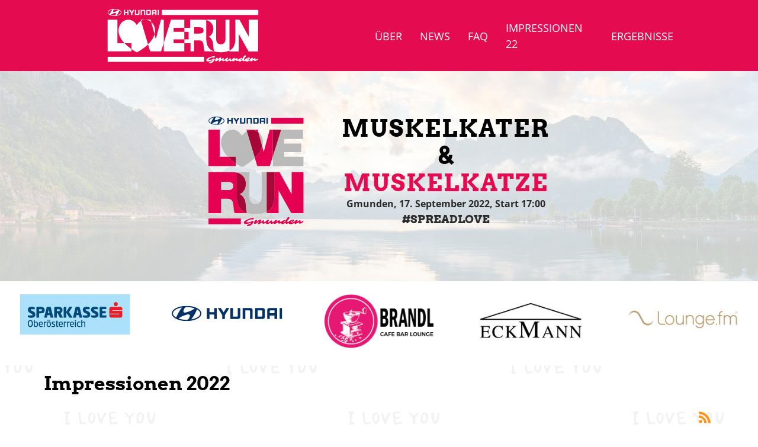

--- FILE ---
content_type: text/html; charset=utf-8
request_url: https://loverun.at/impressionen-22?start=40
body_size: 16157
content:
<!DOCTYPE html>
<html lang="de-AT" dir="ltr">
        
<head><!--jl_colino--><!--JMG Disable Google Font 5.2.0--><!--12 js sources localized--><!--16 CSS sources localized-->
    
            <meta name="viewport" content="width=device-width, initial-scale=1.0">
        <meta http-equiv="X-UA-Compatible" content="IE=edge" />
        

                <link rel="icon" type="image/x-icon" href="/images/pages/loverun.ico" />
        
            
         <meta charset="utf-8">
	<meta name="description" content="loverun, gmunden">
	<meta name="generator" content="Joomla! - Open Source Content Management">
	<title>Loverun – Impressionen 22 - Impressionen 2022</title>

    <link href="/media/com_phocagallery/css/main/phocagallery.css?4b5768" rel="stylesheet">
	<link href="/media/com_phocagallery/css/main/rating.css?4b5768" rel="stylesheet">
	<link href="/media/com_phocagallery/css/main/theme_simple.css?4b5768" rel="stylesheet">
	<link href="/media/com_phocagallery/css/custom/default.css?4b5768" rel="stylesheet">
	<link href="/media/com_phocagallery/js/photoswipe/css/photoswipe.css" rel="stylesheet">
	<link href="/media/com_phocagallery/js/photoswipe/css/default-skin/default-skin.css" rel="stylesheet">
	<link href="/media/com_phocagallery/js/photoswipe/css/photoswipe-style.css" rel="stylesheet">
	<link href="/media/plg_system_jcepro/site/css/content.min.css?86aa0286b6232c4a5b58f892ce080277" rel="stylesheet">
	<link href="/templates/jl_colino/css/jluikit.min.css" rel="stylesheet">
	<link href="/media/gantry5/engines/nucleus/css-compiled/nucleus.css" rel="stylesheet">
	<link href="/templates/jl_colino/custom/css-compiled/colino_18_jmgdgf520.css" rel="stylesheet">
	<link href="/media/gantry5/engines/nucleus/css-compiled/bootstrap5.css" rel="stylesheet">
	<link href="/media/system/css/joomla-fontawesome.min.css" rel="stylesheet">
	<link href="/media/plg_system_debug/css/debug.css" rel="stylesheet">
	<link href="/templates/jl_colino/custom/css-compiled/colino-joomla_18.css" rel="stylesheet">
	<link href="/templates/jl_colino/custom/css-compiled/custom_18.css" rel="stylesheet">
	<style>
.back-to-top { background-color: #e50b50; }
.back-to-top .jl-icon, .back-to-top .fa { color: #ffffff; }
.back-to-top:hover { background-color: #1c1c1c; }
.back-to-top:hover .jl-icon, .back-to-top:hover .fa { color: #ffffff; }
.back-to-top {right: 20px;}
</style>
	<style>#jlnavbar-6152 .jl-navbar-nav>li>a {color: #000000;}
#jlnavbar-6152 .jl-navbar-nav>li:hover>a, #jlnavbar-6152 .jl-navbar-nav>li>a.jl-open, #jlnavbar-6152 .jl-navbar-nav>li>a:focus {color: #000000;}
#jlnavbar-6152 .jl-navbar-nav>li>a:active,
#jlnavbar-6152 .jl-navbar-nav>li.jl-active>a { color: #000000; }
#jlnavbar-6152 .jl-navbar-container { padding-top: 10px;padding-bottom: 10px; }
 
 
#jlnavbar-6152-particle .jl-navbar-container:not(.jl-navbar-transparent) {
    background-color: #e50b50;
}
#jlnavbar-6152-particle .jl-logo { color: #000000;}#jlnavbar-6152-particle .tm-header-mobile .jl-logo { color: #000000;}</style>
	<style>	#jlnavbar-6152-particle .jl-navbar-toggle {color:#ffffff; }
</style>
	<style>
#jlcarousel-6847 .tm-slidenav {  background: rgba(255, 255, 255, 0); }
</style>

    <script type="application/json" class="joomla-script-options new">{"phLangPG":{"COM_PHOCAGALLERY_MAX_LIMIT_CHARS_REACHED":"You have reached maximum limit of characters allowed","COM_PHOCAGALLERY_ENTER_TITLE":"Please enter a title","COM_PHOCAGALLERY_ENTER_COMMENT":"Please enter a comment"},"system.paths":{"root":"","rootFull":"https:\/\/loverun.at\/","base":"","baseFull":"https:\/\/loverun.at\/"},"csrf.token":"048c08b71fa7f82d8c52a31545e1d52d"}</script>
	<script src="/media/system/js/core.min.js?a3d8f8"></script>
	<script src="/media/vendor/bootstrap/js/modal.min.js?5.3.8" type="module"></script>
	<script src="/media/vendor/jquery/js/jquery.min.js?3.7.1"></script>
	<script src="/media/legacy/js/jquery-noconflict.min.js?504da4"></script>
	<script src="/media/com_phocagallery/js/main.js?4b5768"></script>
	<script src="/templates/jl_colino/js/jluikit.min.js"></script>
	<script src="/templates/jl_colino/js/jlcomponents/slider.min.js"></script>
	<script>
jQuery(function($) {
  if ($('.back-to-top').length) {
    var scrollTrigger = 0, // px
    backToTop = function() {
      var scrollTop = $(window).scrollTop();
      if (scrollTop > scrollTrigger) {
        $('.back-to-top').removeClass('backHide');
      } else {
        $('.back-to-top').addClass('backHide');
      }
    };
    backToTop();
    $(window).on('scroll', function() {
      backToTop();
    });
  }
});
</script>

    
                    <script src="/../../js/jquery-migrate-3.4.0.min.js"></script>

<!-- Matomo -->
<script>
  var _paq = window._paq = window._paq || [];
  /* tracker methods like "setCustomDimension" should be called before "trackPageView" */
  _paq.push(['trackPageView']);
  _paq.push(['enableLinkTracking']);
  (function() {
    var u="//www.ice.hockey/analytics/";
    _paq.push(['setTrackerUrl', u+'matomo.php']);
    _paq.push(['setSiteId', '2']);
    var d=document, g=d.createElement('script'), s=d.getElementsByTagName('script')[0];
    g.async=true; g.src=u+'matomo.js'; s.parentNode.insertBefore(g,s);
  })();
</script>
<!-- End Matomo Code -->
            
<!-- Matomo -->
<script async type="text/plain" class="cmplazyload" data-cmp-vendor="s2589">
  var _paq = window._paq = window._paq || [];
  /* tracker methods like "setCustomDimension" should be called before "trackPageView" */
  _paq.push(['trackPageView']);
  _paq.push(['enableLinkTracking']);
  (function() {
    var u="//analytics.ice.hockey/";
    _paq.push(['setTrackerUrl', u+'matomo.php']);
    _paq.push(['setSiteId', '2']);
    var d=document, g=d.createElement('script'), s=d.getElementsByTagName('script')[0];
    g.async=true; g.src=u+'matomo.js'; s.parentNode.insertBefore(g,s);
  })();
</script>
<!-- End Matomo Code --><link href="/media/plg_system_jmgdisablegooglefont/assets/css/collect.css" rel="stylesheet" type="text/css" />
</head>

    <body class="gantry site com_phocagallery view-category no-layout no-task dir-ltr itemid-113 outline-18 g-offcanvas-left g-home-particles g-style-preset1">
<script>window.gdprAppliesGlobally=true;if(!("cmp_id" in window)||window.cmp_id<1){window.cmp_id=0}if(!("cmp_cdid" in window)){window.cmp_cdid="30522a7fddd1"}if(!("cmp_params" in window)){window.cmp_params=""}if(!("cmp_host" in window)){window.cmp_host="delivery.consentmanager.net"}if(!("cmp_cdn" in window)){window.cmp_cdn="cdn.consentmanager.net"}if(!("cmp_proto" in window)){window.cmp_proto="https:"}if(!("cmp_codesrc" in window)){window.cmp_codesrc="4"}window.cmp_getsupportedLangs=function(){var b=["DE","EN","FR","IT","NO","DA","FI","ES","PT","RO","BG","ET","EL","GA","HR","LV","LT","MT","NL","PL","SV","SK","SL","CS","HU","RU","SR","ZH","TR","UK","AR","BS"];if("cmp_customlanguages" in window){for(var a=0;a<window.cmp_customlanguages.length;a++){b.push(window.cmp_customlanguages[a].l.toUpperCase())}}return b};window.cmp_getRTLLangs=function(){return["AR"]};window.cmp_getlang=function(j){if(typeof(j)!="boolean"){j=true}if(j&&typeof(cmp_getlang.usedlang)=="string"&&cmp_getlang.usedlang!==""){return cmp_getlang.usedlang}var g=window.cmp_getsupportedLangs();var c=[];var f=location.hash;var e=location.search;var a="languages" in navigator?navigator.languages:[];if(f.indexOf("cmplang=")!=-1){c.push(f.substr(f.indexOf("cmplang=")+8,2).toUpperCase())}else{if(e.indexOf("cmplang=")!=-1){c.push(e.substr(e.indexOf("cmplang=")+8,2).toUpperCase())}else{if("cmp_setlang" in window&&window.cmp_setlang!=""){c.push(window.cmp_setlang.toUpperCase())}else{if(a.length>0){for(var d=0;d<a.length;d++){c.push(a[d])}}}}}if("language" in navigator){c.push(navigator.language)}if("userLanguage" in navigator){c.push(navigator.userLanguage)}var h="";for(var d=0;d<c.length;d++){var b=c[d].toUpperCase();if(g.indexOf(b)!=-1){h=b;break}if(b.indexOf("-")!=-1){b=b.substr(0,2)}if(g.indexOf(b)!=-1){h=b;break}}if(h==""&&typeof(cmp_getlang.defaultlang)=="string"&&cmp_getlang.defaultlang!==""){return cmp_getlang.defaultlang}else{if(h==""){h="EN"}}h=h.toUpperCase();return h};(function(){var n=document;var p=window;var f="";var b="_en";if("cmp_getlang" in p){f=p.cmp_getlang().toLowerCase();if("cmp_customlanguages" in p){for(var h=0;h<p.cmp_customlanguages.length;h++){if(p.cmp_customlanguages[h].l.toUpperCase()==f.toUpperCase()){f="en";break}}}b="_"+f}function g(e,d){var l="";e+="=";var i=e.length;if(location.hash.indexOf(e)!=-1){l=location.hash.substr(location.hash.indexOf(e)+i,9999)}else{if(location.search.indexOf(e)!=-1){l=location.search.substr(location.search.indexOf(e)+i,9999)}else{return d}}if(l.indexOf("&")!=-1){l=l.substr(0,l.indexOf("&"))}return l}var j=("cmp_proto" in p)?p.cmp_proto:"https:";var o=["cmp_id","cmp_params","cmp_host","cmp_cdn","cmp_proto"];for(var h=0;h<o.length;h++){if(g(o[h],"%%%")!="%%%"){window[o[h]]=g(o[h],"")}}var k=("cmp_ref" in p)?p.cmp_ref:location.href;var q=n.createElement("script");q.setAttribute("data-cmp-ab","1");var c=g("cmpdesign","");var a=g("cmpregulationkey","");q.src=j+"//"+p.cmp_host+"/delivery/cmp.php?"+("cmp_id" in p&&p.cmp_id>0?"id="+p.cmp_id:"")+("cmp_cdid" in p?"cdid="+p.cmp_cdid:"")+"&h="+encodeURIComponent(k)+(c!=""?"&cmpdesign="+encodeURIComponent(c):"")+(a!=""?"&cmpregulationkey="+encodeURIComponent(a):"")+("cmp_params" in p?"&"+p.cmp_params:"")+(n.cookie.length>0?"&__cmpfcc=1":"")+"&l="+f.toLowerCase()+"&o="+(new Date()).getTime();q.type="text/javascript";q.async=true;if(n.currentScript){n.currentScript.parentElement.appendChild(q)}else{if(n.body){n.body.appendChild(q)}else{var m=n.getElementsByTagName("body");if(m.length==0){m=n.getElementsByTagName("div")}if(m.length==0){m=n.getElementsByTagName("span")}if(m.length==0){m=n.getElementsByTagName("ins")}if(m.length==0){m=n.getElementsByTagName("script")}if(m.length==0){m=n.getElementsByTagName("head")}if(m.length>0){m[0].appendChild(q)}}}var q=n.createElement("script");q.src=j+"//"+p.cmp_cdn+"/delivery/js/cmp"+b+".min.js";q.type="text/javascript";q.setAttribute("data-cmp-ab","1");q.async=true;if(n.currentScript){n.currentScript.parentElement.appendChild(q)}else{if(n.body){n.body.appendChild(q)}else{var m=n.getElementsByTagName("body");if(m.length==0){m=n.getElementsByTagName("div")}if(m.length==0){m=n.getElementsByTagName("span")}if(m.length==0){m=n.getElementsByTagName("ins")}if(m.length==0){m=n.getElementsByTagName("script")}if(m.length==0){m=n.getElementsByTagName("head")}if(m.length>0){m[0].appendChild(q)}}}})();window.cmp_addFrame=function(b){if(!window.frames[b]){if(document.body){var a=document.createElement("iframe");a.style.cssText="display:none";a.name=b;document.body.appendChild(a)}else{window.setTimeout(window.cmp_addFrame,10,b)}}};window.cmp_rc=function(h){var b=document.cookie;var f="";var d=0;while(b!=""&&d<100){d++;while(b.substr(0,1)==" "){b=b.substr(1,b.length)}var g=b.substring(0,b.indexOf("="));if(b.indexOf(";")!=-1){var c=b.substring(b.indexOf("=")+1,b.indexOf(";"))}else{var c=b.substr(b.indexOf("=")+1,b.length)}if(h==g){f=c}var e=b.indexOf(";")+1;if(e==0){e=b.length}b=b.substring(e,b.length)}return(f)};window.cmp_stub=function(){var a=arguments;__cmapi.a=__cmapi.a||[];if(!a.length){return __cmapi.a}else{if(a[0]==="ping"){if(a[1]===2){a[2]({gdprApplies:gdprAppliesGlobally,cmpLoaded:false,cmpStatus:"stub",displayStatus:"hidden",apiVersion:"2.0",cmpId:31},true)}else{a[2](false,true)}}else{if(a[0]==="getUSPData"){a[2]({version:1,uspString:window.cmp_rc("")},true)}else{if(a[0]==="getTCData"){__cmapi.a.push([].slice.apply(a))}else{if(a[0]==="addEventListener"||a[0]==="removeEventListener"){__cmapi.a.push([].slice.apply(a))}else{if(a.length==4&&a[3]===false){a[2]({},false)}else{__cmapi.a.push([].slice.apply(a))}}}}}}};window.cmp_msghandler=function(d){var a=typeof d.data==="string";try{var c=a?JSON.parse(d.data):d.data}catch(f){var c=null}if(typeof(c)==="object"&&c!==null&&"__cmpCall" in c){var b=c.__cmpCall;window.__cmp(b.command,b.parameter,function(h,g){var e={__cmpReturn:{returnValue:h,success:g,callId:b.callId}};d.source.postMessage(a?JSON.stringify(e):e,"*")})}if(typeof(c)==="object"&&c!==null&&"__cmapiCall" in c){var b=c.__cmapiCall;window.__cmapi(b.command,b.parameter,function(h,g){var e={__cmapiReturn:{returnValue:h,success:g,callId:b.callId}};d.source.postMessage(a?JSON.stringify(e):e,"*")})}if(typeof(c)==="object"&&c!==null&&"__uspapiCall" in c){var b=c.__uspapiCall;window.__uspapi(b.command,b.version,function(h,g){var e={__uspapiReturn:{returnValue:h,success:g,callId:b.callId}};d.source.postMessage(a?JSON.stringify(e):e,"*")})}if(typeof(c)==="object"&&c!==null&&"__tcfapiCall" in c){var b=c.__tcfapiCall;window.__tcfapi(b.command,b.version,function(h,g){var e={__tcfapiReturn:{returnValue:h,success:g,callId:b.callId}};d.source.postMessage(a?JSON.stringify(e):e,"*")},b.parameter)}};window.cmp_setStub=function(a){if(!(a in window)||(typeof(window[a])!=="function"&&typeof(window[a])!=="object"&&(typeof(window[a])==="undefined"||window[a]!==null))){window[a]=window.cmp_stub;window[a].msgHandler=window.cmp_msghandler;window.addEventListener("message",window.cmp_msghandler,false)}};window.cmp_addFrame("__cmapiLocator");window.cmp_addFrame("__cmpLocator");window.cmp_addFrame("__uspapiLocator");window.cmp_addFrame("__tcfapiLocator");window.cmp_setStub("__cmapi");window.cmp_setStub("__cmp");window.cmp_setStub("__tcfapi");window.cmp_setStub("__uspapi");</script>
        
                    

        <div id="g-offcanvas"  data-g-offcanvas-swipe="0" data-g-offcanvas-css3="1">
                        <div class="g-grid">                        

        <div class="g-block size-100">
             <div id="mobile-menu-4420-particle" class="g-content g-particle">            <div id="g-mobilemenu-container" data-g-menu-breakpoint="1200px"></div>
            </div>
        </div>
            </div>
    </div>
        <div id="g-page-surround">
            <div class="g-offcanvas-hide g-offcanvas-toggle" role="navigation" data-offcanvas-toggle aria-controls="g-offcanvas" aria-expanded="false"><i class="fa fa-fw fa-bars"></i></div>                        

                    
                                   
    
            <section id="g-navigation" class="nomarginall nopaddingall">
                                        <div class="g-grid">                        

        <div class="g-block size-90 _mainmenu">
             <div id="jlnavbar-6152-particle" class="g-content g-particle">            <div id="jlnavbar-6152" class="tm-header menu-extended jl-visible@m" jl-header>



<div class="jl-navbar-container">


    <nav class="jl-navbar jl-main-nav" jl-navbar="boundary: #jlnavbar-6152;">

                <div class="jl-navbar-left">

                    <a class="jl-navbar-item jl-logo" href="/" title="" aria-label="" rel="home" >
                
        
            <img src="/images/pages/logo_lang.svg" style="max-height: 100px" alt="" jl-svg>
    

            </a>
        
        
        
        
        
        </div>
        
        
                <div class="jl-navbar-right">

                <ul class="jl-navbar-nav jl-text-uppercase">
                                                                                                                                        
        
                
        
                
        
                
                        <li class="item-110">
                                <a href="/ueber-loverun">
                                                    über
            
                </a>
                
                
                    </li>
    
                                                                                                                        
        
                
        
                
        
                
                        <li class="item-111">
                                <a href="/news">
                                                    News
            
                </a>
                
                
                    </li>
    
                                                                                                                        
        
                
        
                
        
                
                        <li class="item-112">
                                <a href="/faq">
                                                    FAQ
            
                </a>
                
                
                    </li>
    
                                                                                                                        
        
                
        
                
        
                
                        <li class="item-113 jl-active">
                                <a href="/impressionen-22">
                                                    Impressionen 22
            
                </a>
                
                
                    </li>
    
                                                                                                                        
        
                
                                                                                                                                
                
        
                
                        <li class="item-114">
                                <a class="_anmeldung" href="https://time2win.at/event/309/results?round=1670" target="_blank" rel="noopener&#x20;noreferrer">
                                                    Ergebnisse
            
                </a>
                
                
                    </li>
    
    
        </ul>
        
        
        
        
        
        
        
        </div>
        
    </nav>

</div>







</div>


<div class="jl-hidden@m">

<div jl-sticky cls-active="jl-navbar-sticky" sel-target=".jl-navbar-container">

<div class="jl-navbar-container">

    
        <nav class="jl-navbar" jl-navbar="container: .tm-header-mobile">

            
                <div class="jl-navbar-left">

                    
                                            <a class="jl-navbar-toggle mobile-toggle" href="#mobile-jlnavbar-6152" jl-toggle="animation: true">
<div jl-navbar-toggle-icon class="jl-icon jl-navbar-toggle-icon"></div>
</a>

                    
                </div>
            
                            <div class="jl-navbar-center">
                    <a class="jl-navbar-item jl-logo" href="/" title="" aria-label="" rel="home" >
                        
        
    
            <img src="/images/pages/logo_lang.svg" style="max-height: 50px" alt="" jl-svg>
    

                    </a>
                </div>
            
            
        </nav>

    
</div>

    







    



<div class="jl-position-relative tm-header-mobile-slide">

<div id="mobile-jlnavbar-6152" class="jl-position-top" hidden>
    <div class="tm-nav-mobile jl-padding jl-background-default">

        <div class="jl-child-width-1-1" jl-grid>
            <div>
                            <ul class="jl-nav jl-nav-primary jl-text-left jl-nav-parent-icon" jl-nav="targets: > .js-accordion;">
                                                                                                                        
        
                        
        
                
                
                <li class="item-110">
            <a href="/ueber-loverun">
                                                   über
            
            </a>
                    </li>
    
    
      

    
    
    
                                                                                                
        
                        
        
                
                
                <li class="item-111">
            <a href="/news">
                                                   News
            
            </a>
                    </li>
    
    
      

    
    
    
                                                                                                
        
                        
        
                
                
                <li class="item-112">
            <a href="/faq">
                                                   FAQ
            
            </a>
                    </li>
    
    
      

    
    
    
                                                                                                
        
                        
        
                
                
                <li class="item-113 jl-active">
            <a href="/impressionen-22">
                                                   Impressionen 22
            
            </a>
                    </li>
    
    
      

    
    
    
                                                                                                
                                                                                                                                
                        
        
                
                
                <li class="item-114">
            <a class="_anmeldung" href="https://time2win.at/event/309/results?round=1670" target="_blank" rel="noopener&#x20;noreferrer">
                                                   Ergebnisse
            
            </a>
                    </li>
    
    
      

    
    
    
    
                </ul>
                        </div>
                    </div>

    </div>
</div>

    </div>





</div>


</div>
            </div>
        </div>
                    

        <div class="g-block size-10">
             <div class="spacer"></div>
        </div>
            </div>
            
    </section>
        
                                   
                
            <section id="g-hero">
                <div class="jl-container jl-container-expand">                                <div class="g-grid">                        

        <div class="g-block size-100 nomarginall _hero">
             <div class="g-content">
                                    <div class="platform-content"><div class="hero jl-panel moduletable _slider_home">
        
<div id="mod-custom117" class="mod-custom custom">
    <div class="flex-container-home">
<div class="flex-item-home-left"><img src="/images/pages/logo.svg" alt="logo" width="300" height="346" style="display: block; margin-left: auto; margin-right: auto;" /></div>
<div class="flex-item-home-right" style="text-align: center;"><span class="_hero_font"><strong><span style="color: #000000;">MUSKELKATER &amp;</span><br /><span style="color: #e50b50;">MUSKELKATZE<br /></span></strong></span><span style="font-size: 12pt;"><strong><span style="font-family: OpenSans;">Gmunden, 17. September 2022, Start 17:00</span></strong></span><br /> <!--<div style="margin: 10px 0;"><a href="https://time2win.at/event/309/registration/participants" target="_blank" rel="noopener"><img src="/images/icons/ohne_text/Anmeldung.svg" alt="Anmeldung" width="270" height="45" style="display: block; margin-left: auto; margin-right: auto;" /></a></div>--> <span style="font-size: 14pt;"><strong><span style="font-family: Arvo;">#SPREADLOVE</span></strong></span></div>
</div></div>
</div></div>
            
        </div>
        </div>
            </div>
            </div>
        
    </section>
        
                                   
    
            <section id="g-above" class="_karussell_sponsoren_above">
                                        <div class="g-grid">                        

        <div class="g-block size-100 _karussell_sponsoren_oben">
             <div id="jlcarousel-6847-particle" class="g-content g-particle">            <div id="jlcarousel-6847" class="jlcarousel-6847" jl-slider="autoplay: 1;autoplay-interval:5000;">

<div class="jl-position-relative">





<ul class="jl-slider-items jl-grid jl-grid-large">













<li class="tm-item jl-width-1-1 jl-width-1-3@m jl-width-1-5@l">


<div class="jl-cover-container">

<img jl-img="target: !.jl-slider-items" class="tm-image jl-transition-opaque" data-src="/images/sponsoren/sparkasse.svg" alt="Sparkasse">







<div class="jl-position-center">

<div class="jl-panel jl-padding jl-margin-remove-first-child">


    
    

            
    

    
    

    
        <div class="jl-margin-top">
        <a class="jl-button jl-button-default" href="https://www.sparkasse.at/oberoesterreich/privatkunden" target="_blank" title="Mehr...">Mehr...</a>

        </div>
    

</div>

</div>



</div>



</li>













<li class="tm-item jl-width-1-1 jl-width-1-3@m jl-width-1-5@l">


<div class="jl-cover-container">

<img jl-img="target: !.jl-slider-items" class="tm-image jl-transition-opaque" data-src="/images/sponsoren/hyundai.svg" alt="Hyundai">







<div class="jl-position-center">

<div class="jl-panel jl-padding jl-margin-remove-first-child">


    
    

            
    

    
    

    
        <div class="jl-margin-top">
        <a class="jl-button jl-button-default" href="https://www.hyundai.at/" target="_blank" title="Mehr...">Mehr...</a>

        </div>
    

</div>

</div>



</div>



</li>













<li class="tm-item jl-width-1-1 jl-width-1-3@m jl-width-1-5@l">


<div class="jl-cover-container">

<img jl-img="target: !.jl-slider-items" class="tm-image jl-transition-opaque" data-src="/images/sponsoren/brandl.png" alt="Brandl">







<div class="jl-position-center">

<div class="jl-panel jl-padding jl-margin-remove-first-child">


    
    

            
    

    
    

    
        <div class="jl-margin-top">
        <a class="jl-button jl-button-default" href="https://www.facebook.com/Caf%C3%A9-Brandl-178244392222007/" target="_blank" title="Mehr...">Mehr...</a>

        </div>
    

</div>

</div>



</div>



</li>













<li class="tm-item jl-width-1-1 jl-width-1-3@m jl-width-1-5@l">


<div class="jl-cover-container">

<img jl-img="target: !.jl-slider-items" class="tm-image jl-transition-opaque" data-src="/images/sponsoren/eckmann.jpg" alt="Eckmann">







<div class="jl-position-center">

<div class="jl-panel jl-padding jl-margin-remove-first-child">


    
    

            
    

    
    

    
        <div class="jl-margin-top">
        <a class="jl-button jl-button-default" href="https://schloss-ort.com/" target="_blank" title="Mehr...">Mehr...</a>

        </div>
    

</div>

</div>



</div>



</li>













<li class="tm-item jl-width-1-1 jl-width-1-3@m jl-width-1-5@l">


<div class="jl-cover-container">

<img jl-img="target: !.jl-slider-items" class="tm-image jl-transition-opaque" data-src="/templates/jl_colino/custom/images/sponsoren/lounge_fm.png" alt="LoungeFM">







<div class="jl-position-center">

<div class="jl-panel jl-padding jl-margin-remove-first-child">


    
    

            
    

    
    

    
        <div class="jl-margin-top">
        <a class="jl-button jl-button-default" href="https://www.lounge.fm" target="_blank" title="Mehr...">Mehr...</a>

        </div>
    

</div>

</div>



</div>



</li>













<li class="tm-item jl-width-1-1 jl-width-1-3@m jl-width-1-5@l">


<div class="jl-cover-container">

<img jl-img="target: !.jl-slider-items" class="tm-image jl-transition-opaque" data-src="/images/sponsoren/stoegmueller.jpg" alt="Stögmüller Mode">







<div class="jl-position-center">

<div class="jl-panel jl-padding jl-margin-remove-first-child">


    
    

            
    

    
    

    
        <div class="jl-margin-top">
        <a class="jl-button jl-button-default" href="https://www.stoegmueller.at/" target="_blank" title="Mehr...">Mehr...</a>

        </div>
    

</div>

</div>



</div>



</li>


</ul>







</div>


</div>
            </div>
        </div>
            </div>
            
    </section>
    
                        
                    
                                       
    
                
    
                <section id="g-container-main" class="g-wrapper _news_home">
                <div class="jl-container jl-container-expand">                    <div class="g-grid">                        

        <div class="g-block size-100 _main">
             <main id="g-mainbar" class="nomargintop nopaddingtop">
                                        <div class="g-grid">                        

        <div class="g-block size-100">
             <div class="g-content">
                                                            <div class="platform-content container"><div class="row"><div class="col"><svg aria-hidden="true" class="ph-sr-only" version="1.1" xmlns="http://www.w3.org/2000/svg" xmlns:xlink="http://www.w3.org/1999/xlink">
    <defs>
        <symbol id="ph-si-feed" viewBox="0 0 512 512">
            <path d="M108.56 342.78a60.34 60.34 0 1060.56 60.44 60.63 60.63 0 00-60.56-60.44z" />
            <path d="M48 186.67v86.55c52 0 101.94 15.39 138.67 52.11s52 86.56 52 138.67h86.66c0-151.56-125.66-277.33-277.33-277.33z" />
            <path d="M48 48v86.56c185.25 0 329.22 144.08 329.22 329.44H464C464 234.66 277.67 48 48 48z" />
        </symbol>
        <symbol id="ph-si-category" viewBox="0 0 512 512">
            <path d="M72 64c-30.928 0-56 25.072-56 56v272c0 30.928 25.072 56 56 56h368c30.928 0 56-25.072 56-56V152c0-30.928-25.072-56-56-56H220.11a23.885 23.885 0 01-13.31-4L179 73.41A55.768 55.768 0 00147.89 64H72z" />
        </symbol>
        

        <symbol id="ph-si-back" viewBox="0 0 512 512">
            <path d="M48 256c0 114.87 93.13 208 208 208s208-93.13 208-208S370.87 48 256 48 48 141.13 48 256zm212.65-91.36a16 16 0 01.09 22.63L208.42 240H342a16 16 0 010 32H208.42l52.32 52.73A16 16 0 11238 347.27l-79.39-80a16 16 0 010-22.54l79.39-80a16 16 0 0122.65-.09z" />
        </symbol>

        <symbol id="ph-si-prev" viewBox="0 0 512 512">
            <path d="M48 256c0 114.87 93.13 208 208 208s208-93.13 208-208S370.87 48 256 48 48 141.13 48 256zm212.65-91.36a16 16 0 01.09 22.63L208.42 240H342a16 16 0 010 32H208.42l52.32 52.73A16 16 0 11238 347.27l-79.39-80a16 16 0 010-22.54l79.39-80a16 16 0 0122.65-.09z" />
        </symbol>

        <symbol id="ph-si-next" viewBox="0 0 512 512">
        <path d="M464 256c0-114.87-93.13-208-208-208S48 141.13 48 256s93.13 208 208 208 208-93.13 208-208zm-212.65 91.36a16 16 0 01-.09-22.63L303.58 272H170a16 16 0 010-32h133.58l-52.32-52.73A16 16 0 11274 164.73l79.39 80a16 16 0 010 22.54l-79.39 80a16 16 0 01-22.65.09z"/>
        </symbol>



        

        <symbol id="ph-si-image" viewBox="0 0 512 512">
            <ellipse cx="373.14" cy="219.33" rx="46.29" ry="46" fill="none" />
            <path d="M80 132v328a20 20 0 0020 20h392a20 20 0 0020-20V132a20 20 0 00-20-20H100a20 20 0 00-20 20zm293.14 41.33a46 46 0 11-46.28 46 46.19 46.19 0 0146.28-46zm-261.41 276v-95.48l122.76-110.2L328.27 337l-113 112.33zm368.27 0H259l144.58-144L480 370.59z" />
            <path d="M20 32A20 20 0 000 52v344a20 20 0 0020 20h28V100a20 20 0 0120-20h380V52a20 20 0 00-20-20z" />
        </symbol>

        <symbol id="ph-si-lock" viewBox="0 0 512 512">
            <path d="M368 192h-16v-80a96 96 0 10-192 0v80h-16a64.07 64.07 0 00-64 64v176a64.07 64.07 0 0064 64h224a64.07 64.07 0 0064-64V256a64.07 64.07 0 00-64-64zm-48 0H192v-80a64 64 0 11128 0z" />
        </symbol>

        <symbol id="ph-si-download" viewBox="0 0 512 512">
            <path d="M376 160H272v153.37l52.69-52.68a16 16 0 0122.62 22.62l-80 80a16 16 0 01-22.62 0l-80-80a16 16 0 0122.62-22.62L240 313.37V160H136a56.06 56.06 0 00-56 56v208a56.06 56.06 0 0056 56h240a56.06 56.06 0 0056-56V216a56.06 56.06 0 00-56-56zM272 48a16 16 0 00-32 0v112h32z" />
        </symbol>

        <symbol id="ph-si-view" viewBox="0 0 512 512">
            <path d="M456.69 421.39L362.6 327.3a173.81 173.81 0 0034.84-104.58C397.44 126.38 319.06 48 222.72 48S48 126.38 48 222.72s78.38 174.72 174.72 174.72A173.81 173.81 0 00327.3 362.6l94.09 94.09a25 25 0 0035.3-35.3zM97.92 222.72a124.8 124.8 0 11124.8 124.8 124.95 124.95 0 01-124.8-124.8z" />
        </symbol>

        <symbol id="ph-si-earth" viewBox="0 0 512 512">
            <path d="M414.39 97.74A224 224 0 1097.61 414.52 224 224 0 10414.39 97.74zM64 256.13a191.63 191.63 0 016.7-50.31c7.34 15.8 18 29.45 25.25 45.66 9.37 20.84 34.53 15.06 45.64 33.32 9.86 16.21-.67 36.71 6.71 53.67 5.36 12.31 18 15 26.72 24 8.91 9.08 8.72 21.52 10.08 33.36a305.36 305.36 0 007.45 41.27c0 .1 0 .21.08.31C117.8 411.13 64 339.8 64 256.13zm192 192a193.12 193.12 0 01-32-2.68c.11-2.71.16-5.24.43-7 2.43-15.9 10.39-31.45 21.13-43.35 10.61-11.74 25.15-19.68 34.11-33 8.78-13 11.41-30.5 7.79-45.69-5.33-22.44-35.82-29.93-52.26-42.1-9.45-7-17.86-17.82-30.27-18.7-5.72-.4-10.51.83-16.18-.63-5.2-1.35-9.28-4.15-14.82-3.42-10.35 1.36-16.88 12.42-28 10.92-10.55-1.41-21.42-13.76-23.82-23.81-3.08-12.92 7.14-17.11 18.09-18.26 4.57-.48 9.7-1 14.09.68 5.78 2.14 8.51 7.8 13.7 10.66 9.73 5.34 11.7-3.19 10.21-11.83-2.23-12.94-4.83-18.21 6.71-27.12 8-6.14 14.84-10.58 13.56-21.61-.76-6.48-4.31-9.41-1-15.86 2.51-4.91 9.4-9.34 13.89-12.27 11.59-7.56 49.65-7 34.1-28.16-4.57-6.21-13-17.31-21-18.83-10-1.89-14.44 9.27-21.41 14.19-7.2 5.09-21.22 10.87-28.43 3-9.7-10.59 6.43-14.06 10-21.46 1.65-3.45 0-8.24-2.78-12.75q5.41-2.28 11-4.23a15.6 15.6 0 008 3c6.69.44 13-3.18 18.84 1.38 6.48 5 11.15 11.32 19.75 12.88 8.32 1.51 17.13-3.34 19.19-11.86 1.25-5.18 0-10.65-1.2-16a190.83 190.83 0 01105 32.21c-2-.76-4.39-.67-7.34.7-6.07 2.82-14.67 10-15.38 17.12-.81 8.08 11.11 9.22 16.77 9.22 8.5 0 17.11-3.8 14.37-13.62-1.19-4.26-2.81-8.69-5.42-11.37a193.27 193.27 0 0118 14.14c-.09.09-.18.17-.27.27-5.76 6-12.45 10.75-16.39 18.05-2.78 5.14-5.91 7.58-11.54 8.91-3.1.73-6.64 1-9.24 3.08-7.24 5.7-3.12 19.4 3.74 23.51 8.67 5.19 21.53 2.75 28.07-4.66 5.11-5.8 8.12-15.87 17.31-15.86a15.4 15.4 0 0110.82 4.41c3.8 3.94 3.05 7.62 3.86 12.54 1.43 8.74 9.14 4 13.83-.41a192.12 192.12 0 019.24 18.77c-5.16 7.43-9.26 15.53-21.67 6.87-7.43-5.19-12-12.72-21.33-15.06-8.15-2-16.5.08-24.55 1.47-9.15 1.59-20 2.29-26.94 9.22-6.71 6.68-10.26 15.62-17.4 22.33-13.81 13-19.64 27.19-10.7 45.57 8.6 17.67 26.59 27.26 46 26 19.07-1.27 38.88-12.33 38.33 15.38-.2 9.81 1.85 16.6 4.86 25.71 2.79 8.4 2.6 16.54 3.24 25.21a158 158 0 004.74 30.07A191.75 191.75 0 01256 448.13z" />
        </symbol>

        <symbol id="ph-si-camera" viewBox="0 0 512 512">
            <path d="M432 144h-59c-3 0-6.72-1.94-9.62-5l-25.94-40.94a15.52 15.52 0 00-1.37-1.85C327.11 85.76 315 80 302 80h-92c-13 0-25.11 5.76-34.07 16.21a15.52 15.52 0 00-1.37 1.85l-25.94 41c-2.22 2.42-5.34 5-8.62 5v-8a16 16 0 00-16-16h-24a16 16 0 00-16 16v8h-4a48.05 48.05 0 00-48 48V384a48.05 48.05 0 0048 48h352a48.05 48.05 0 0048-48V192a48.05 48.05 0 00-48-48zM256 368a96 96 0 1196-96 96.11 96.11 0 01-96 96z" />
        </symbol>

        <symbol id="ph-si-comment" viewBox="0 0 512 512">
            <path d="M144 464a16 16 0 01-16-16v-64h-24a72.08 72.08 0 01-72-72V120a72.08 72.08 0 0172-72h304a72.08 72.08 0 0172 72v192a72.08 72.08 0 01-72 72H245.74l-91.49 76.29A16.05 16.05 0 01144 464z" />
        </symbol>

        <symbol id="ph-si-ext-link" viewBox="0 0 512 512">
            <path d="M200.66 352H144a96 96 0 010-192h55.41m113.18 0H368a96 96 0 010 192h-56.66m-142.27-96h175.86" fill="none" stroke="currentColor" stroke-linecap="round" stroke-linejoin="round" stroke-width="48" />
        </symbol>

        <symbol id="ph-si-up" viewBox="0 0 512 512">
            <path d="M256 48C141.13 48 48 141.13 48 256s93.13 208 208 208 208-93.13 208-208S370.87 48 256 48zm91.36 212.65a16 16 0 01-22.63.09L272 208.42V342a16 16 0 01-32 0V208.42l-52.73 52.32A16 16 0 11164.73 238l80-79.39a16 16 0 0122.54 0l80 79.39a16 16 0 01.09 22.65z" />
        </symbol>

        <symbol id="ph-si-upload" viewBox="0 0 512 512">
            <path d="M255.803 64a45.006 45.006 0 00-31.623 13.178L122.926 178.432a45.002 45.002 0 000 63.642 45.002 45.002 0 0063.64 0l24.432-24.431v110.74A45.002 45.002 0 00256 373.385a45.002 45.002 0 0045.002-45.002v-110.74l24.432 24.431a45.002 45.002 0 0063.64 0 45.002 45.002 0 000-63.642L287.82 77.178A45.006 45.006 0 00255.803 64zM36 330.984c-11.08 0-20 8.92-20 20V428c0 11.08 8.92 20 20 20h440c11.08 0 20-8.92 20-20v-77.016c0-11.08-8.92-20-20-20H320.947A65 65 0 01256 393.383a65 65 0 01-64.947-62.399H36zm396.256 25.12h23.922c11.08 0 20 8.92 20 20v26.777c0 11.08-8.92 20-20 20h-23.922c-11.08 0-20-8.92-20-20v-26.777c0-11.08 8.92-20 20-20z" />
        </symbol>

        <symbol id="ph-si-upload-multiple" viewBox="0 0 512 512">
            <path d="M255.803 64a45.006 45.006 0 00-31.623 13.178L122.926 178.432a45.002 45.002 0 000 63.642 45.002 45.002 0 0063.64 0l24.432-24.431v110.74A45.002 45.002 0 00256 373.385a45.002 45.002 0 0045.002-45.002v-110.74l24.432 24.431a45.002 45.002 0 0063.64 0 45.002 45.002 0 000-63.642L287.82 77.178A45.006 45.006 0 00255.803 64zM36 330.984c-11.08 0-20 8.92-20 20V428c0 11.08 8.92 20 20 20h440c11.08 0 20-8.92 20-20v-77.016c0-11.08-8.92-20-20-20H320.947A65 65 0 01256 393.383a65 65 0 01-64.947-62.399H36zm312.256 25.12h23.92c11.08 0 20 8.92 20 20v26.777c0 11.08-8.92 20-20 20h-23.92c-11.08 0-20-8.92-20-20v-26.777c0-11.08 8.92-20 20-20zm84 0h23.922c11.08 0 20 8.92 20 20v26.777c0 11.08-8.92 20-20 20h-23.922c-11.08 0-20-8.92-20-20v-26.777c0-11.08 8.92-20 20-20z" />
        </symbol>

        <symbol id="ph-si-cart" viewBox="0 0 512 512">
            <circle cx="176" cy="416" r="32" />
            <circle cx="400" cy="416" r="32" />
            <path d="M456.8 120.78a23.92 23.92 0 00-18.56-8.78H133.89l-6.13-34.78A16 16 0 00112 64H48a16 16 0 000 32h50.58l45.66 258.78A16 16 0 00160 368h256a16 16 0 000-32H173.42l-5.64-32h241.66A24.07 24.07 0 00433 284.71l28.8-144a24 24 0 00-5-19.93z" />
        </symbol>

        <symbol id="ph-si-trash" viewBox="0 0 512 512">
        <path d="M296 64h-80a7.91 7.91 0 00-8 8v24h96V72a7.91 7.91 0 00-8-8z" fill="none"/><path d="M432 96h-96V72a40 40 0 00-40-40h-80a40 40 0 00-40 40v24H80a16 16 0 000 32h17l19 304.92c1.42 26.85 22 47.08 48 47.08h184c26.13 0 46.3-19.78 48-47l19-305h17a16 16 0 000-32zM192.57 416H192a16 16 0 01-16-15.43l-8-224a16 16 0 1132-1.14l8 224A16 16 0 01192.57 416zM272 400a16 16 0 01-32 0V176a16 16 0 0132 0zm32-304h-96V72a7.91 7.91 0 018-8h80a7.91 7.91 0 018 8zm32 304.57A16 16 0 01320 416h-.58A16 16 0 01304 399.43l8-224a16 16 0 1132 1.14z"/>
        </symbol>

        <symbol id="ph-si-enabled" viewBox="0 0 512 512">
        <path d="M256 48C141.31 48 48 141.31 48 256s93.31 208 208 208 208-93.31 208-208S370.69 48 256 48zm108.25 138.29l-134.4 160a16 16 0 01-12 5.71h-.27a16 16 0 01-11.89-5.3l-57.6-64a16 16 0 1123.78-21.4l45.29 50.32 122.59-145.91a16 16 0 0124.5 20.58z"/>
        </symbol>

        <symbol id="ph-si-disabled" viewBox="0 0 512 512">
        <path d="M256 48C141.31 48 48 141.31 48 256s93.31 208 208 208 208-93.31 208-208S370.69 48 256 48zm80 224H176a16 16 0 010-32h160a16 16 0 010 32z"/>
        </symbol>

        <symbol id="ph-si-star" viewBox="0 0 512 512">
        <path d="M394 480a16 16 0 01-9.39-3L256 383.76 127.39 477a16 16 0 01-24.55-18.08L153 310.35 23 221.2a16 16 0 019-29.2h160.38l48.4-148.95a16 16 0 0130.44 0l48.4 149H480a16 16 0 019.05 29.2L359 310.35l50.13 148.53A16 16 0 01394 480z"/>
        </symbol>

        <symbol id="ph-si-user" viewBox="0 0 512 512">
        <path d="M332.64 64.58C313.18 43.57 286 32 256 32c-30.16 0-57.43 11.5-76.8 32.38-19.58 21.11-29.12 49.8-26.88 80.78C156.76 206.28 203.27 256 256 256s99.16-49.71 103.67-110.82c2.27-30.7-7.33-59.33-27.03-80.6zM432 480H80a31 31 0 01-24.2-11.13c-6.5-7.77-9.12-18.38-7.18-29.11C57.06 392.94 83.4 353.61 124.8 326c36.78-24.51 83.37-38 131.2-38s94.42 13.5 131.2 38c41.4 27.6 67.74 66.93 76.18 113.75 1.94 10.73-.68 21.34-7.18 29.11A31 31 0 01432 480z"/>
        </symbol>

        <symbol id="ph-si-stats" viewBox="0 0 512 512">
        <path d="M104 496H72a24 24 0 01-24-24V328a24 24 0 0124-24h32a24 24 0 0124 24v144a24 24 0 01-24 24zm224 0h-32a24 24 0 01-24-24V232a24 24 0 0124-24h32a24 24 0 0124 24v240a24 24 0 01-24 24zm112 0h-32a24 24 0 01-24-24V120a24 24 0 0124-24h32a24 24 0 0124 24v352a24 24 0 01-24 24zm-224 0h-32a24 24 0 01-24-24V40a24 24 0 0124-24h32a24 24 0 0124 24v432a24 24 0 01-24 24z"/>
        </symbol>

        <symbol id="ph-si-ytb" viewBox="0 0 512 512">
        <path d="M508.64 148.79c0-45-33.1-81.2-74-81.2C379.24 65 322.74 64 265 64h-18c-57.6 0-114.2 1-169.6 3.6C36.6 67.6 3.5 104 3.5 149 1 184.59-.06 220.19 0 255.79q-.15 53.4 3.4 106.9c0 45 33.1 81.5 73.9 81.5 58.2 2.7 117.9 3.9 178.6 3.8q91.2.3 178.6-3.8c40.9 0 74-36.5 74-81.5 2.4-35.7 3.5-71.3 3.4-107q.34-53.4-3.26-106.9zM207 353.89v-196.5l145 98.2z"/>
        </symbol>

        <symbol id="ph-si-search" viewBox="0 0 512 512">
        <path d="M456.69 421.39L362.6 327.3a173.81 173.81 0 0034.84-104.58C397.44 126.38 319.06 48 222.72 48S48 126.38 48 222.72s78.38 174.72 174.72 174.72A173.81 173.81 0 00327.3 362.6l94.09 94.09a25 25 0 0035.3-35.3zM97.92 222.72a124.8 124.8 0 11124.8 124.8 124.95 124.95 0 01-124.8-124.8z"/>
        </symbol>

        <symbol id="ph-si-save" viewBox="0 0 512 512">
        <path d="M465.94 119.76l-73.7-73.7A47.68 47.68 0 00358.3 32H96a64 64 0 00-64 64v320a64 64 0 0064 64h320a64 64 0 0064-64V153.7a47.68 47.68 0 00-14.06-33.94zM120 112h176a8 8 0 018 8v48a8 8 0 01-8 8H120a8 8 0 01-8-8v-48a8 8 0 018-8zm139.75 319.91a80 80 0 1176.16-76.16 80.06 80.06 0 01-76.16 76.16z"/><circle cx="256" cy="352" r="48"/>
        </symbol>

    </defs>
</svg><div id="phocagallery" class="pg-category-view pg-cv"><div class="page-header"><h1>Impressionen 2022</h1></div><div class="pg-top-icons"><a href="/impressionen-22?view=categories&amp;format=feed" title="RSS"><svg class="ph-si ph-si-feed"><use xlink:href="#ph-si-feed"></use></svg></a></div><div class="ph-cb"></div><div id="phocagallery-categories-detail" class="pg-category-categories-top-box">
</div>
<div id="pg-msnr-container" class="pg-photoswipe pg-msnr-container pg-category-items-box" itemscope itemtype="http://schema.org/ImageGallery">
<div class="pg-item-box">
<figure itemprop="associatedMedia" itemscope itemtype="http://schema.org/ImageObject">
<a class="pg-photoswipe-button" href="/images/phocagallery/2022/thumbs/phoca_thumb_l_loverun 2022-41.jpg" data-img-title="2022" id="pgImg284" itemprop="contentUrl" data-size="640x426" ><div class="pg-item-box-image"><img class="pg-image c-Image c-Image--shaded" itemprop="thumbnail" src="/images/phocagallery/2022/thumbs/phoca_thumb_m_loverun 2022-41.jpg" alt="2022"></div></a><figcaption itemprop="caption description">2022</figcaption>
</figure><div class="pg-item-box-info"><div class="pg-item-box-title image pg-display-name-1">
<svg class="ph-si ph-si-image"><use xlink:href="#ph-si-image"></use></svg>
 <a class="pg-photoswipe-button-copy" title="Detail" data-img-title="2022" href="javascript:void(0)"onclick="document.getElementById('pgImg284').click();" >2022</a></div>
<div class="pg-item-box-icons-box"> <a class="pg-photoswipe-button-copy" title="Detail" data-img-title="2022" href="javascript:void(0)"onclick="document.getElementById('pgImg284').click();" ><svg class="ph-si ph-si-view"><title>Detail</title><use xlink:href="#ph-si-view"></use></svg></a> <a title="Download" href="/impressionen-22/284-2022?tmpl=component&amp;phocadownload=2" ><svg class="ph-si ph-si-download"><use xlink:href="#ph-si-download"></use></svg></a></div><div class="ph-cb"></div></div></div><div class="pg-item-box">
<figure itemprop="associatedMedia" itemscope itemtype="http://schema.org/ImageObject">
<a class="pg-photoswipe-button" href="/images/phocagallery/2022/thumbs/phoca_thumb_l_loverun 2022-42.jpg" data-img-title="2022" id="pgImg285" itemprop="contentUrl" data-size="640x426" ><div class="pg-item-box-image"><img class="pg-image c-Image c-Image--shaded" itemprop="thumbnail" src="/images/phocagallery/2022/thumbs/phoca_thumb_m_loverun 2022-42.jpg" alt="2022"></div></a><figcaption itemprop="caption description">2022</figcaption>
</figure><div class="pg-item-box-info"><div class="pg-item-box-title image pg-display-name-1">
<svg class="ph-si ph-si-image"><use xlink:href="#ph-si-image"></use></svg>
 <a class="pg-photoswipe-button-copy" title="Detail" data-img-title="2022" href="javascript:void(0)"onclick="document.getElementById('pgImg285').click();" >2022</a></div>
<div class="pg-item-box-icons-box"> <a class="pg-photoswipe-button-copy" title="Detail" data-img-title="2022" href="javascript:void(0)"onclick="document.getElementById('pgImg285').click();" ><svg class="ph-si ph-si-view"><title>Detail</title><use xlink:href="#ph-si-view"></use></svg></a> <a title="Download" href="/impressionen-22/285-2022?tmpl=component&amp;phocadownload=2" ><svg class="ph-si ph-si-download"><use xlink:href="#ph-si-download"></use></svg></a></div><div class="ph-cb"></div></div></div><div class="pg-item-box">
<figure itemprop="associatedMedia" itemscope itemtype="http://schema.org/ImageObject">
<a class="pg-photoswipe-button" href="/images/phocagallery/2022/thumbs/phoca_thumb_l_loverun 2022-43.jpg" data-img-title="2022" id="pgImg286" itemprop="contentUrl" data-size="640x426" ><div class="pg-item-box-image"><img class="pg-image c-Image c-Image--shaded" itemprop="thumbnail" src="/images/phocagallery/2022/thumbs/phoca_thumb_m_loverun 2022-43.jpg" alt="2022"></div></a><figcaption itemprop="caption description">2022</figcaption>
</figure><div class="pg-item-box-info"><div class="pg-item-box-title image pg-display-name-1">
<svg class="ph-si ph-si-image"><use xlink:href="#ph-si-image"></use></svg>
 <a class="pg-photoswipe-button-copy" title="Detail" data-img-title="2022" href="javascript:void(0)"onclick="document.getElementById('pgImg286').click();" >2022</a></div>
<div class="pg-item-box-icons-box"> <a class="pg-photoswipe-button-copy" title="Detail" data-img-title="2022" href="javascript:void(0)"onclick="document.getElementById('pgImg286').click();" ><svg class="ph-si ph-si-view"><title>Detail</title><use xlink:href="#ph-si-view"></use></svg></a> <a title="Download" href="/impressionen-22/286-2022?tmpl=component&amp;phocadownload=2" ><svg class="ph-si ph-si-download"><use xlink:href="#ph-si-download"></use></svg></a></div><div class="ph-cb"></div></div></div><div class="pg-item-box">
<figure itemprop="associatedMedia" itemscope itemtype="http://schema.org/ImageObject">
<a class="pg-photoswipe-button" href="/images/phocagallery/2022/thumbs/phoca_thumb_l_loverun 2022-44.jpg" data-img-title="2022" id="pgImg287" itemprop="contentUrl" data-size="640x426" ><div class="pg-item-box-image"><img class="pg-image c-Image c-Image--shaded" itemprop="thumbnail" src="/images/phocagallery/2022/thumbs/phoca_thumb_m_loverun 2022-44.jpg" alt="2022"></div></a><figcaption itemprop="caption description">2022</figcaption>
</figure><div class="pg-item-box-info"><div class="pg-item-box-title image pg-display-name-1">
<svg class="ph-si ph-si-image"><use xlink:href="#ph-si-image"></use></svg>
 <a class="pg-photoswipe-button-copy" title="Detail" data-img-title="2022" href="javascript:void(0)"onclick="document.getElementById('pgImg287').click();" >2022</a></div>
<div class="pg-item-box-icons-box"> <a class="pg-photoswipe-button-copy" title="Detail" data-img-title="2022" href="javascript:void(0)"onclick="document.getElementById('pgImg287').click();" ><svg class="ph-si ph-si-view"><title>Detail</title><use xlink:href="#ph-si-view"></use></svg></a> <a title="Download" href="/impressionen-22/287-2022?tmpl=component&amp;phocadownload=2" ><svg class="ph-si ph-si-download"><use xlink:href="#ph-si-download"></use></svg></a></div><div class="ph-cb"></div></div></div><div class="pg-item-box">
<figure itemprop="associatedMedia" itemscope itemtype="http://schema.org/ImageObject">
<a class="pg-photoswipe-button" href="/images/phocagallery/2022/thumbs/phoca_thumb_l_loverun 2022-45.jpg" data-img-title="2022" id="pgImg288" itemprop="contentUrl" data-size="640x426" ><div class="pg-item-box-image"><img class="pg-image c-Image c-Image--shaded" itemprop="thumbnail" src="/images/phocagallery/2022/thumbs/phoca_thumb_m_loverun 2022-45.jpg" alt="2022"></div></a><figcaption itemprop="caption description">2022</figcaption>
</figure><div class="pg-item-box-info"><div class="pg-item-box-title image pg-display-name-1">
<svg class="ph-si ph-si-image"><use xlink:href="#ph-si-image"></use></svg>
 <a class="pg-photoswipe-button-copy" title="Detail" data-img-title="2022" href="javascript:void(0)"onclick="document.getElementById('pgImg288').click();" >2022</a></div>
<div class="pg-item-box-icons-box"> <a class="pg-photoswipe-button-copy" title="Detail" data-img-title="2022" href="javascript:void(0)"onclick="document.getElementById('pgImg288').click();" ><svg class="ph-si ph-si-view"><title>Detail</title><use xlink:href="#ph-si-view"></use></svg></a> <a title="Download" href="/impressionen-22/288-2022?tmpl=component&amp;phocadownload=2" ><svg class="ph-si ph-si-download"><use xlink:href="#ph-si-download"></use></svg></a></div><div class="ph-cb"></div></div></div><div class="pg-item-box">
<figure itemprop="associatedMedia" itemscope itemtype="http://schema.org/ImageObject">
<a class="pg-photoswipe-button" href="/images/phocagallery/2022/thumbs/phoca_thumb_l_loverun 2022-46.jpg" data-img-title="2022" id="pgImg289" itemprop="contentUrl" data-size="640x426" ><div class="pg-item-box-image"><img class="pg-image c-Image c-Image--shaded" itemprop="thumbnail" src="/images/phocagallery/2022/thumbs/phoca_thumb_m_loverun 2022-46.jpg" alt="2022"></div></a><figcaption itemprop="caption description">2022</figcaption>
</figure><div class="pg-item-box-info"><div class="pg-item-box-title image pg-display-name-1">
<svg class="ph-si ph-si-image"><use xlink:href="#ph-si-image"></use></svg>
 <a class="pg-photoswipe-button-copy" title="Detail" data-img-title="2022" href="javascript:void(0)"onclick="document.getElementById('pgImg289').click();" >2022</a></div>
<div class="pg-item-box-icons-box"> <a class="pg-photoswipe-button-copy" title="Detail" data-img-title="2022" href="javascript:void(0)"onclick="document.getElementById('pgImg289').click();" ><svg class="ph-si ph-si-view"><title>Detail</title><use xlink:href="#ph-si-view"></use></svg></a> <a title="Download" href="/impressionen-22/289-2022?tmpl=component&amp;phocadownload=2" ><svg class="ph-si ph-si-download"><use xlink:href="#ph-si-download"></use></svg></a></div><div class="ph-cb"></div></div></div><div class="pg-item-box">
<figure itemprop="associatedMedia" itemscope itemtype="http://schema.org/ImageObject">
<a class="pg-photoswipe-button" href="/images/phocagallery/2022/thumbs/phoca_thumb_l_loverun 2022-47.jpg" data-img-title="2022" id="pgImg290" itemprop="contentUrl" data-size="640x426" ><div class="pg-item-box-image"><img class="pg-image c-Image c-Image--shaded" itemprop="thumbnail" src="/images/phocagallery/2022/thumbs/phoca_thumb_m_loverun 2022-47.jpg" alt="2022"></div></a><figcaption itemprop="caption description">2022</figcaption>
</figure><div class="pg-item-box-info"><div class="pg-item-box-title image pg-display-name-1">
<svg class="ph-si ph-si-image"><use xlink:href="#ph-si-image"></use></svg>
 <a class="pg-photoswipe-button-copy" title="Detail" data-img-title="2022" href="javascript:void(0)"onclick="document.getElementById('pgImg290').click();" >2022</a></div>
<div class="pg-item-box-icons-box"> <a class="pg-photoswipe-button-copy" title="Detail" data-img-title="2022" href="javascript:void(0)"onclick="document.getElementById('pgImg290').click();" ><svg class="ph-si ph-si-view"><title>Detail</title><use xlink:href="#ph-si-view"></use></svg></a> <a title="Download" href="/impressionen-22/290-2022?tmpl=component&amp;phocadownload=2" ><svg class="ph-si ph-si-download"><use xlink:href="#ph-si-download"></use></svg></a></div><div class="ph-cb"></div></div></div><div class="pg-item-box">
<figure itemprop="associatedMedia" itemscope itemtype="http://schema.org/ImageObject">
<a class="pg-photoswipe-button" href="/images/phocagallery/2022/thumbs/phoca_thumb_l_loverun 2022-48.jpg" data-img-title="2022" id="pgImg291" itemprop="contentUrl" data-size="640x426" ><div class="pg-item-box-image"><img class="pg-image c-Image c-Image--shaded" itemprop="thumbnail" src="/images/phocagallery/2022/thumbs/phoca_thumb_m_loverun 2022-48.jpg" alt="2022"></div></a><figcaption itemprop="caption description">2022</figcaption>
</figure><div class="pg-item-box-info"><div class="pg-item-box-title image pg-display-name-1">
<svg class="ph-si ph-si-image"><use xlink:href="#ph-si-image"></use></svg>
 <a class="pg-photoswipe-button-copy" title="Detail" data-img-title="2022" href="javascript:void(0)"onclick="document.getElementById('pgImg291').click();" >2022</a></div>
<div class="pg-item-box-icons-box"> <a class="pg-photoswipe-button-copy" title="Detail" data-img-title="2022" href="javascript:void(0)"onclick="document.getElementById('pgImg291').click();" ><svg class="ph-si ph-si-view"><title>Detail</title><use xlink:href="#ph-si-view"></use></svg></a> <a title="Download" href="/impressionen-22/291-2022?tmpl=component&amp;phocadownload=2" ><svg class="ph-si ph-si-download"><use xlink:href="#ph-si-download"></use></svg></a></div><div class="ph-cb"></div></div></div><div class="pg-item-box">
<figure itemprop="associatedMedia" itemscope itemtype="http://schema.org/ImageObject">
<a class="pg-photoswipe-button" href="/images/phocagallery/2022/thumbs/phoca_thumb_l_loverun 2022-49.jpg" data-img-title="2022" id="pgImg292" itemprop="contentUrl" data-size="640x426" ><div class="pg-item-box-image"><img class="pg-image c-Image c-Image--shaded" itemprop="thumbnail" src="/images/phocagallery/2022/thumbs/phoca_thumb_m_loverun 2022-49.jpg" alt="2022"></div></a><figcaption itemprop="caption description">2022</figcaption>
</figure><div class="pg-item-box-info"><div class="pg-item-box-title image pg-display-name-1">
<svg class="ph-si ph-si-image"><use xlink:href="#ph-si-image"></use></svg>
 <a class="pg-photoswipe-button-copy" title="Detail" data-img-title="2022" href="javascript:void(0)"onclick="document.getElementById('pgImg292').click();" >2022</a></div>
<div class="pg-item-box-icons-box"> <a class="pg-photoswipe-button-copy" title="Detail" data-img-title="2022" href="javascript:void(0)"onclick="document.getElementById('pgImg292').click();" ><svg class="ph-si ph-si-view"><title>Detail</title><use xlink:href="#ph-si-view"></use></svg></a> <a title="Download" href="/impressionen-22/292-2022?tmpl=component&amp;phocadownload=2" ><svg class="ph-si ph-si-download"><use xlink:href="#ph-si-download"></use></svg></a></div><div class="ph-cb"></div></div></div><div class="pg-item-box">
<figure itemprop="associatedMedia" itemscope itemtype="http://schema.org/ImageObject">
<a class="pg-photoswipe-button" href="/images/phocagallery/2022/thumbs/phoca_thumb_l_loverun 2022-50.jpg" data-img-title="2022" id="pgImg293" itemprop="contentUrl" data-size="640x426" ><div class="pg-item-box-image"><img class="pg-image c-Image c-Image--shaded" itemprop="thumbnail" src="/images/phocagallery/2022/thumbs/phoca_thumb_m_loverun 2022-50.jpg" alt="2022"></div></a><figcaption itemprop="caption description">2022</figcaption>
</figure><div class="pg-item-box-info"><div class="pg-item-box-title image pg-display-name-1">
<svg class="ph-si ph-si-image"><use xlink:href="#ph-si-image"></use></svg>
 <a class="pg-photoswipe-button-copy" title="Detail" data-img-title="2022" href="javascript:void(0)"onclick="document.getElementById('pgImg293').click();" >2022</a></div>
<div class="pg-item-box-icons-box"> <a class="pg-photoswipe-button-copy" title="Detail" data-img-title="2022" href="javascript:void(0)"onclick="document.getElementById('pgImg293').click();" ><svg class="ph-si ph-si-view"><title>Detail</title><use xlink:href="#ph-si-view"></use></svg></a> <a title="Download" href="/impressionen-22/293-2022?tmpl=component&amp;phocadownload=2" ><svg class="ph-si ph-si-download"><use xlink:href="#ph-si-download"></use></svg></a></div><div class="ph-cb"></div></div></div><div class="pg-item-box">
<figure itemprop="associatedMedia" itemscope itemtype="http://schema.org/ImageObject">
<a class="pg-photoswipe-button" href="/images/phocagallery/2022/thumbs/phoca_thumb_l_loverun 2022-51.jpg" data-img-title="2022" id="pgImg294" itemprop="contentUrl" data-size="640x426" ><div class="pg-item-box-image"><img class="pg-image c-Image c-Image--shaded" itemprop="thumbnail" src="/images/phocagallery/2022/thumbs/phoca_thumb_m_loverun 2022-51.jpg" alt="2022"></div></a><figcaption itemprop="caption description">2022</figcaption>
</figure><div class="pg-item-box-info"><div class="pg-item-box-title image pg-display-name-1">
<svg class="ph-si ph-si-image"><use xlink:href="#ph-si-image"></use></svg>
 <a class="pg-photoswipe-button-copy" title="Detail" data-img-title="2022" href="javascript:void(0)"onclick="document.getElementById('pgImg294').click();" >2022</a></div>
<div class="pg-item-box-icons-box"> <a class="pg-photoswipe-button-copy" title="Detail" data-img-title="2022" href="javascript:void(0)"onclick="document.getElementById('pgImg294').click();" ><svg class="ph-si ph-si-view"><title>Detail</title><use xlink:href="#ph-si-view"></use></svg></a> <a title="Download" href="/impressionen-22/294-2022?tmpl=component&amp;phocadownload=2" ><svg class="ph-si ph-si-download"><use xlink:href="#ph-si-download"></use></svg></a></div><div class="ph-cb"></div></div></div><div class="pg-item-box">
<figure itemprop="associatedMedia" itemscope itemtype="http://schema.org/ImageObject">
<a class="pg-photoswipe-button" href="/images/phocagallery/2022/thumbs/phoca_thumb_l_loverun 2022-52.jpg" data-img-title="2022" id="pgImg295" itemprop="contentUrl" data-size="640x426" ><div class="pg-item-box-image"><img class="pg-image c-Image c-Image--shaded" itemprop="thumbnail" src="/images/phocagallery/2022/thumbs/phoca_thumb_m_loverun 2022-52.jpg" alt="2022"></div></a><figcaption itemprop="caption description">2022</figcaption>
</figure><div class="pg-item-box-info"><div class="pg-item-box-title image pg-display-name-1">
<svg class="ph-si ph-si-image"><use xlink:href="#ph-si-image"></use></svg>
 <a class="pg-photoswipe-button-copy" title="Detail" data-img-title="2022" href="javascript:void(0)"onclick="document.getElementById('pgImg295').click();" >2022</a></div>
<div class="pg-item-box-icons-box"> <a class="pg-photoswipe-button-copy" title="Detail" data-img-title="2022" href="javascript:void(0)"onclick="document.getElementById('pgImg295').click();" ><svg class="ph-si ph-si-view"><title>Detail</title><use xlink:href="#ph-si-view"></use></svg></a> <a title="Download" href="/impressionen-22/295-2022?tmpl=component&amp;phocadownload=2" ><svg class="ph-si ph-si-download"><use xlink:href="#ph-si-download"></use></svg></a></div><div class="ph-cb"></div></div></div><div class="pg-item-box">
<figure itemprop="associatedMedia" itemscope itemtype="http://schema.org/ImageObject">
<a class="pg-photoswipe-button" href="/images/phocagallery/2022/thumbs/phoca_thumb_l_loverun 2022-53.jpg" data-img-title="2022" id="pgImg296" itemprop="contentUrl" data-size="640x426" ><div class="pg-item-box-image"><img class="pg-image c-Image c-Image--shaded" itemprop="thumbnail" src="/images/phocagallery/2022/thumbs/phoca_thumb_m_loverun 2022-53.jpg" alt="2022"></div></a><figcaption itemprop="caption description">2022</figcaption>
</figure><div class="pg-item-box-info"><div class="pg-item-box-title image pg-display-name-1">
<svg class="ph-si ph-si-image"><use xlink:href="#ph-si-image"></use></svg>
 <a class="pg-photoswipe-button-copy" title="Detail" data-img-title="2022" href="javascript:void(0)"onclick="document.getElementById('pgImg296').click();" >2022</a></div>
<div class="pg-item-box-icons-box"> <a class="pg-photoswipe-button-copy" title="Detail" data-img-title="2022" href="javascript:void(0)"onclick="document.getElementById('pgImg296').click();" ><svg class="ph-si ph-si-view"><title>Detail</title><use xlink:href="#ph-si-view"></use></svg></a> <a title="Download" href="/impressionen-22/296-2022?tmpl=component&amp;phocadownload=2" ><svg class="ph-si ph-si-download"><use xlink:href="#ph-si-download"></use></svg></a></div><div class="ph-cb"></div></div></div><div class="pg-item-box">
<figure itemprop="associatedMedia" itemscope itemtype="http://schema.org/ImageObject">
<a class="pg-photoswipe-button" href="/images/phocagallery/2022/thumbs/phoca_thumb_l_loverun 2022-54.jpg" data-img-title="2022" id="pgImg297" itemprop="contentUrl" data-size="640x426" ><div class="pg-item-box-image"><img class="pg-image c-Image c-Image--shaded" itemprop="thumbnail" src="/images/phocagallery/2022/thumbs/phoca_thumb_m_loverun 2022-54.jpg" alt="2022"></div></a><figcaption itemprop="caption description">2022</figcaption>
</figure><div class="pg-item-box-info"><div class="pg-item-box-title image pg-display-name-1">
<svg class="ph-si ph-si-image"><use xlink:href="#ph-si-image"></use></svg>
 <a class="pg-photoswipe-button-copy" title="Detail" data-img-title="2022" href="javascript:void(0)"onclick="document.getElementById('pgImg297').click();" >2022</a></div>
<div class="pg-item-box-icons-box"> <a class="pg-photoswipe-button-copy" title="Detail" data-img-title="2022" href="javascript:void(0)"onclick="document.getElementById('pgImg297').click();" ><svg class="ph-si ph-si-view"><title>Detail</title><use xlink:href="#ph-si-view"></use></svg></a> <a title="Download" href="/impressionen-22/297-2022?tmpl=component&amp;phocadownload=2" ><svg class="ph-si ph-si-download"><use xlink:href="#ph-si-download"></use></svg></a></div><div class="ph-cb"></div></div></div><div class="pg-item-box">
<figure itemprop="associatedMedia" itemscope itemtype="http://schema.org/ImageObject">
<a class="pg-photoswipe-button" href="/images/phocagallery/2022/thumbs/phoca_thumb_l_loverun 2022-55.jpg" data-img-title="2022" id="pgImg298" itemprop="contentUrl" data-size="640x426" ><div class="pg-item-box-image"><img class="pg-image c-Image c-Image--shaded" itemprop="thumbnail" src="/images/phocagallery/2022/thumbs/phoca_thumb_m_loverun 2022-55.jpg" alt="2022"></div></a><figcaption itemprop="caption description">2022</figcaption>
</figure><div class="pg-item-box-info"><div class="pg-item-box-title image pg-display-name-1">
<svg class="ph-si ph-si-image"><use xlink:href="#ph-si-image"></use></svg>
 <a class="pg-photoswipe-button-copy" title="Detail" data-img-title="2022" href="javascript:void(0)"onclick="document.getElementById('pgImg298').click();" >2022</a></div>
<div class="pg-item-box-icons-box"> <a class="pg-photoswipe-button-copy" title="Detail" data-img-title="2022" href="javascript:void(0)"onclick="document.getElementById('pgImg298').click();" ><svg class="ph-si ph-si-view"><title>Detail</title><use xlink:href="#ph-si-view"></use></svg></a> <a title="Download" href="/impressionen-22/298-2022?tmpl=component&amp;phocadownload=2" ><svg class="ph-si ph-si-download"><use xlink:href="#ph-si-download"></use></svg></a></div><div class="ph-cb"></div></div></div><div class="pg-item-box">
<figure itemprop="associatedMedia" itemscope itemtype="http://schema.org/ImageObject">
<a class="pg-photoswipe-button" href="/images/phocagallery/2022/thumbs/phoca_thumb_l_loverun 2022-56.jpg" data-img-title="2022" id="pgImg299" itemprop="contentUrl" data-size="640x426" ><div class="pg-item-box-image"><img class="pg-image c-Image c-Image--shaded" itemprop="thumbnail" src="/images/phocagallery/2022/thumbs/phoca_thumb_m_loverun 2022-56.jpg" alt="2022"></div></a><figcaption itemprop="caption description">2022</figcaption>
</figure><div class="pg-item-box-info"><div class="pg-item-box-title image pg-display-name-1">
<svg class="ph-si ph-si-image"><use xlink:href="#ph-si-image"></use></svg>
 <a class="pg-photoswipe-button-copy" title="Detail" data-img-title="2022" href="javascript:void(0)"onclick="document.getElementById('pgImg299').click();" >2022</a></div>
<div class="pg-item-box-icons-box"> <a class="pg-photoswipe-button-copy" title="Detail" data-img-title="2022" href="javascript:void(0)"onclick="document.getElementById('pgImg299').click();" ><svg class="ph-si ph-si-view"><title>Detail</title><use xlink:href="#ph-si-view"></use></svg></a> <a title="Download" href="/impressionen-22/299-2022?tmpl=component&amp;phocadownload=2" ><svg class="ph-si ph-si-download"><use xlink:href="#ph-si-download"></use></svg></a></div><div class="ph-cb"></div></div></div><div class="pg-item-box">
<figure itemprop="associatedMedia" itemscope itemtype="http://schema.org/ImageObject">
<a class="pg-photoswipe-button" href="/images/phocagallery/2022/thumbs/phoca_thumb_l_loverun 2022-57.jpg" data-img-title="2022" id="pgImg300" itemprop="contentUrl" data-size="640x426" ><div class="pg-item-box-image"><img class="pg-image c-Image c-Image--shaded" itemprop="thumbnail" src="/images/phocagallery/2022/thumbs/phoca_thumb_m_loverun 2022-57.jpg" alt="2022"></div></a><figcaption itemprop="caption description">2022</figcaption>
</figure><div class="pg-item-box-info"><div class="pg-item-box-title image pg-display-name-1">
<svg class="ph-si ph-si-image"><use xlink:href="#ph-si-image"></use></svg>
 <a class="pg-photoswipe-button-copy" title="Detail" data-img-title="2022" href="javascript:void(0)"onclick="document.getElementById('pgImg300').click();" >2022</a></div>
<div class="pg-item-box-icons-box"> <a class="pg-photoswipe-button-copy" title="Detail" data-img-title="2022" href="javascript:void(0)"onclick="document.getElementById('pgImg300').click();" ><svg class="ph-si ph-si-view"><title>Detail</title><use xlink:href="#ph-si-view"></use></svg></a> <a title="Download" href="/impressionen-22/300-2022?tmpl=component&amp;phocadownload=2" ><svg class="ph-si ph-si-download"><use xlink:href="#ph-si-download"></use></svg></a></div><div class="ph-cb"></div></div></div><div class="pg-item-box">
<figure itemprop="associatedMedia" itemscope itemtype="http://schema.org/ImageObject">
<a class="pg-photoswipe-button" href="/images/phocagallery/2022/thumbs/phoca_thumb_l_loverun 2022-58.jpg" data-img-title="2022" id="pgImg301" itemprop="contentUrl" data-size="640x426" ><div class="pg-item-box-image"><img class="pg-image c-Image c-Image--shaded" itemprop="thumbnail" src="/images/phocagallery/2022/thumbs/phoca_thumb_m_loverun 2022-58.jpg" alt="2022"></div></a><figcaption itemprop="caption description">2022</figcaption>
</figure><div class="pg-item-box-info"><div class="pg-item-box-title image pg-display-name-1">
<svg class="ph-si ph-si-image"><use xlink:href="#ph-si-image"></use></svg>
 <a class="pg-photoswipe-button-copy" title="Detail" data-img-title="2022" href="javascript:void(0)"onclick="document.getElementById('pgImg301').click();" >2022</a></div>
<div class="pg-item-box-icons-box"> <a class="pg-photoswipe-button-copy" title="Detail" data-img-title="2022" href="javascript:void(0)"onclick="document.getElementById('pgImg301').click();" ><svg class="ph-si ph-si-view"><title>Detail</title><use xlink:href="#ph-si-view"></use></svg></a> <a title="Download" href="/impressionen-22/301-2022?tmpl=component&amp;phocadownload=2" ><svg class="ph-si ph-si-download"><use xlink:href="#ph-si-download"></use></svg></a></div><div class="ph-cb"></div></div></div><div class="pg-item-box">
<figure itemprop="associatedMedia" itemscope itemtype="http://schema.org/ImageObject">
<a class="pg-photoswipe-button" href="/images/phocagallery/2022/thumbs/phoca_thumb_l_loverun 2022-59.jpg" data-img-title="2022" id="pgImg302" itemprop="contentUrl" data-size="640x426" ><div class="pg-item-box-image"><img class="pg-image c-Image c-Image--shaded" itemprop="thumbnail" src="/images/phocagallery/2022/thumbs/phoca_thumb_m_loverun 2022-59.jpg" alt="2022"></div></a><figcaption itemprop="caption description">2022</figcaption>
</figure><div class="pg-item-box-info"><div class="pg-item-box-title image pg-display-name-1">
<svg class="ph-si ph-si-image"><use xlink:href="#ph-si-image"></use></svg>
 <a class="pg-photoswipe-button-copy" title="Detail" data-img-title="2022" href="javascript:void(0)"onclick="document.getElementById('pgImg302').click();" >2022</a></div>
<div class="pg-item-box-icons-box"> <a class="pg-photoswipe-button-copy" title="Detail" data-img-title="2022" href="javascript:void(0)"onclick="document.getElementById('pgImg302').click();" ><svg class="ph-si ph-si-view"><title>Detail</title><use xlink:href="#ph-si-view"></use></svg></a> <a title="Download" href="/impressionen-22/302-2022?tmpl=component&amp;phocadownload=2" ><svg class="ph-si ph-si-download"><use xlink:href="#ph-si-download"></use></svg></a></div><div class="ph-cb"></div></div></div><div class="pg-item-box">
<figure itemprop="associatedMedia" itemscope itemtype="http://schema.org/ImageObject">
<a class="pg-photoswipe-button" href="/images/phocagallery/2022/thumbs/phoca_thumb_l_loverun 2022-60.jpg" data-img-title="2022" id="pgImg303" itemprop="contentUrl" data-size="640x426" ><div class="pg-item-box-image"><img class="pg-image c-Image c-Image--shaded" itemprop="thumbnail" src="/images/phocagallery/2022/thumbs/phoca_thumb_m_loverun 2022-60.jpg" alt="2022"></div></a><figcaption itemprop="caption description">2022</figcaption>
</figure><div class="pg-item-box-info"><div class="pg-item-box-title image pg-display-name-1">
<svg class="ph-si ph-si-image"><use xlink:href="#ph-si-image"></use></svg>
 <a class="pg-photoswipe-button-copy" title="Detail" data-img-title="2022" href="javascript:void(0)"onclick="document.getElementById('pgImg303').click();" >2022</a></div>
<div class="pg-item-box-icons-box"> <a class="pg-photoswipe-button-copy" title="Detail" data-img-title="2022" href="javascript:void(0)"onclick="document.getElementById('pgImg303').click();" ><svg class="ph-si ph-si-view"><title>Detail</title><use xlink:href="#ph-si-view"></use></svg></a> <a title="Download" href="/impressionen-22/303-2022?tmpl=component&amp;phocadownload=2" ><svg class="ph-si ph-si-download"><use xlink:href="#ph-si-download"></use></svg></a></div><div class="ph-cb"></div></div></div></div><div class="modal fade" id="pgCategoryModal" tabindex="-1" aria-labelledby="pgCategoryModal" aria-hidden="true">
  <div class="modal-dialog modal-dialog-centered">
    <div class="modal-content">
      <div class="modal-header">
        <h5 class="modal-title" id="pgCategoryModalLabel">Title</h5>
        <button type="button" class="btn-close" data-bs-dismiss="modal" aria-label="Close"></button>
      </div>
      <div class="modal-body">
        <iframe id="pgCategoryModalIframe" height="100%" frameborder="0" onload="pgFrameOnLoad()"></iframe>
      </div>
      <div class="modal-footer">
        <button type="button" class="btn btn-secondary" data-bs-dismiss="modal">Close</button>
      </div>
    </div>
  </div>
</div>
<form action="https://loverun.at/impressionen-22?start=40" method="post" name="adminForm">
<div class="pagination pagination-centered">Ordering&nbsp;<select id="imgordering" name="imgordering" class="form-select" size="1" onchange="this.form.submit()">
	<option value="1" selected="selected">Ordering Ascending</option>
	<option value="2">Ordering Descending</option>
	<option value="3">Title Ascending</option>
	<option value="4">Title Descending</option>
	<option value="5">Date Ascending</option>
	<option value="6">Date Descending</option>
	<option value="11">Rating Count Ascending</option>
	<option value="12">Rating Count Descending</option>
	<option value="13">Rating Ascending</option>
	<option value="14">Rating Descending</option>
	<option value="15">Hits Ascending</option>
	<option value="16">Hits Descending</option>
</select>
Display Num&nbsp;<select id="limit" name="limit" class="form-select" size="1" onchange="this.form.submit()">
	<option value="5">5</option>
	<option value="10">10</option>
	<option value="15">15</option>
	<option value="20" selected="selected">20</option>
	<option value="50">50</option>
	<option value="0">All</option>
</select>
<div class="counter pull-right">Seite 3 von 12</div><div class="pagination pagination-centered"><nav class="jl-flex jl-flex-center" aria-label="Seitennummerierung">
	<ul class="jl-pagination">
			<li class="page-item">
		<a aria-label="Zur Seite start wechseln" href="/impressionen-22?start=0">
			<span class="icon-angle-double-left" aria-hidden="true"></span>		</a>
	</li>
			<li class="page-item">
		<a aria-label="Zur Seite zurück wechseln" href="/impressionen-22?start=20">
			<span class="icon-angle-left" aria-hidden="true"></span>		</a>
	</li>

						<li class="page-item">
		<a aria-label="Gehe zur Seite 1" href="/impressionen-22?start=0">
			1		</a>
	</li>
						<li class="page-item">
		<a aria-label="Gehe zur Seite 2" href="/impressionen-22?start=20">
			2		</a>
	</li>
							<li class="jl-active page-item">
		<span aria-current="true" aria-label="Seite 3">3</span>
	</li>
						<li class="page-item">
		<a aria-label="Gehe zur Seite 4" href="/impressionen-22?start=60">
			4		</a>
	</li>
						<li class="page-item">
		<a aria-label="Gehe zur Seite 5" href="/impressionen-22?start=80">
			5		</a>
	</li>
						<li class="page-item">
		<a aria-label="Gehe zur Seite 6" href="/impressionen-22?start=100">
			6		</a>
	</li>
						<li class="page-item">
		<a aria-label="Gehe zur Seite 7" href="/impressionen-22?start=120">
			7		</a>
	</li>
						<li class="page-item">
		<a aria-label="Gehe zur Seite 8" href="/impressionen-22?start=140">
			8		</a>
	</li>
						<li class="page-item">
		<a aria-label="Gehe zur Seite 9" href="/impressionen-22?start=160">
			9		</a>
	</li>
						<li class="page-item">
		<a aria-label="Gehe zur Seite 10" href="/impressionen-22?start=180">
			10		</a>
	</li>
		
			<li class="page-item">
		<a aria-label="Zur Seite weiter wechseln" href="/impressionen-22?start=60">
			<span class="icon-angle-right" aria-hidden="true"></span>		</a>
	</li>
			<li class="page-item">
		<a aria-label="Zur Seite ende wechseln" href="/impressionen-22?start=220">
			<span class="icon-angle-double-right" aria-hidden="true"></span>		</a>
	</li>
	</ul>
</nav>
</div></div>
<input type="hidden" name="controller" value="category" /><input type="hidden" name="048c08b71fa7f82d8c52a31545e1d52d" value="1"></form><div class="ph-cb pg-cv-paginaton">&nbsp;</div><!-- Root element of PhotoSwipe. Must have class pswp. -->
<div class="pswp" tabindex="-1" role="dialog" aria-hidden="true">

    <!-- Background of PhotoSwipe.
         It's a separate element, as animating opacity is faster than rgba(). -->
    <div class="pswp__bg"></div>

    <!-- Slides wrapper with overflow:hidden. -->
    <div class="pswp__scroll-wrap">

        <!-- Container that holds slides. PhotoSwipe keeps only 3 slides in DOM to save memory. -->
        <!-- don't modify these 3 pswp__item elements, data is added later on. -->
        <div class="pswp__container">
            <div class="pswp__item"></div>
            <div class="pswp__item"></div>
            <div class="pswp__item"></div>
        </div>

        <!-- Default (PhotoSwipeUI_Default) interface on top of sliding area. Can be changed. -->
        <div class="pswp__ui pswp__ui--hidden">

            <div class="pswp__top-bar">

                <!--  Controls are self-explanatory. Order can be changed. -->

                <div class="pswp__counter"></div>

                <button class="pswp__button pswp__button--close" title="Close"></button>

                <button class="pswp__button pswp__button--share" title="Share"></button>

                <button class="pswp__button pswp__button--fs" title="Toggle fullscreen"></button>

                <button class="pswp__button pswp__button--zoom" title="Zoom in/out"></button><!-- custom slideshow button: -->
					<button class="pswp__button pswp__button--playpause" title="Play Slideshow"></button>
					<span id="phTxtPlaySlideshow" style="display:none">Play Slideshow</span>
					<span id="phTxtPauseSlideshow" style="display:none">Pause Slideshow</span><!-- Preloader -->
                <!-- element will get class pswp__preloader--active when preloader is running -->
                <div class="pswp__preloader">
                    <div class="pswp__preloader__icn">
                      <div class="pswp__preloader__cut">
                        <div class="pswp__preloader__donut"></div>
                      </div>
                    </div>
                </div>
            </div>

            <div class="pswp__share-modal pswp__share-modal--hidden pswp__single-tap">
                <div class="pswp__share-tooltip"></div> 
            </div>

            <button class="pswp__button pswp__button--arrow--left" title="Previous">
            </button>

            <button class="pswp__button pswp__button--arrow--right" title="Next">
            </button>

            <div class="pswp__caption">
                <div class="pswp__caption__center"></div>
            </div>

          </div>

        </div>

</div><script src="/media/com_phocagallery/js/photoswipe/js/photoswipe.min.js"></script>
<script src="/media/com_phocagallery/js/photoswipe/js/photoswipe-ui-default.min.js"></script>
<script src="/media/com_phocagallery/js/photoswipe/js/photoswipe-initialize.js"></script>
<div style="display:block;color:#ccc;text-align:right;">Powered by <a href="https://www.phoca.cz/phocagallery">Phoca Gallery</a></div></div></div></div></div>
    
            
    </div>
        </div>
            </div>
            
    </main>
        </div>
            </div>
    </div>
        
    </section>
    
        
                                   
                
            <section id="g-expanded" class="_expanded">
                <div class="jl-container jl-container-expand">                                <div class="g-grid">                        

        <div class="g-block  size-14-3">
             <div class="spacer"></div>
        </div>
                    

        <div class="g-block  size-14-3 center">
             <div id="jlimage-5562-particle" class="g-content g-particle">            <div id="jlimage-5562" class="jlimage-5562">
  
      <a class="tm-link jl-inline-clip jl-transition-toggle" href="/strecke" target="_self">
  
  <img src="/images/icons/mit_text/Strecke.svg" alt="" class="tm-image">

      </a>
  
  
</div>
            </div>
        </div>
                    

        <div class="g-block  size-14-3 center">
             <div id="jlimage-3633-particle" class="g-content g-particle">            <div id="jlimage-3633" class="jlimage-3633">
  
      <a class="tm-link jl-inline-clip jl-transition-toggle" href="/bewerbe" target="_self">
  
  <img src="/images/icons/mit_text/Bewerbe.svg" alt="" class="tm-image">

      </a>
  
  
</div>
            </div>
        </div>
                    

        <div class="g-block  size-14-3 center">
             <div id="jlimage-2699-particle" class="g-content g-particle">            <div id="jlimage-2699" class="jlimage-2699">
  
      <a class="tm-link jl-inline-clip jl-transition-toggle" href="/preise" target="_self">
  
  <img src="/images/icons/mit_text/Preise.svg" alt="" class="tm-image">

      </a>
  
  
</div>
            </div>
        </div>
                    

        <div class="g-block  size-14-3 center">
             <div id="jlimage-5904-particle" class="g-content g-particle">            <div id="jlimage-5904" class="jlimage-5904">
  
      <a class="tm-link jl-inline-clip jl-transition-toggle" href="/verlosung" target="_self">
  
  <img src="/images/icons/mit_text/Verlosung.svg" alt="" class="tm-image">

      </a>
  
  
</div>
            </div>
        </div>
                    

        <div class="g-block  size-14-3 center">
             <div id="jlimage-7192-particle" class="g-content g-particle">            <div id="jlimage-7192" class="jlimage-7192">
  
      <a class="tm-link jl-inline-clip jl-transition-toggle" href="/afterparty" target="_self">
  
  <img src="/images/icons/mit_text/Afterparty.svg" alt="" class="tm-image">

      </a>
  
  
</div>
            </div>
        </div>
                    

        <div class="g-block  size-14-3">
             <div class="spacer"></div>
        </div>
            </div>
                            <div class="g-grid">                        

        <div class="g-block size-100 _karussell_sponsoren_unten">
             <div id="jlcarousel-7083-particle" class="g-content g-particle">            <div id="jlcarousel-7083" class="jlcarousel-7083" jl-slider="autoplay: 1;autoplay-interval:5000;">

<div class="jl-position-relative">





<ul class="jl-slider-items jl-grid jl-grid-large">













<li class="tm-item jl-width-1-1 jl-width-1-3@m jl-width-1-5@l">


<div class="jl-cover-container">

<img jl-img="target: !.jl-slider-items" class="tm-image jl-transition-opaque" data-src="/images/sponsoren/sparkasse.svg" alt="Sparkasse">







<div class="jl-position-center">

<div class="jl-panel jl-padding jl-margin-remove-first-child">


    
    

            
    

    
    

    
        <div class="jl-margin-top">
        <a class="jl-button jl-button-default" href="https://www.sparkasse.at/oberoesterreich/privatkunden" target="_self" title="Read more">Read more</a>

        </div>
    

</div>

</div>



</div>



</li>













<li class="tm-item jl-width-1-1 jl-width-1-3@m jl-width-1-5@l">


<div class="jl-cover-container">

<img jl-img="target: !.jl-slider-items" class="tm-image jl-transition-opaque" data-src="/images/sponsoren/hyundai.svg" alt="Hyundai">







<div class="jl-position-center">

<div class="jl-panel jl-padding jl-margin-remove-first-child">


    
    

            
    

    
    

    
        <div class="jl-margin-top">
        <a class="jl-button jl-button-default" href="https://www.hyundai.at/" target="_self" title="Read more">Read more</a>

        </div>
    

</div>

</div>



</div>



</li>













<li class="tm-item jl-width-1-1 jl-width-1-3@m jl-width-1-5@l">


<div class="jl-cover-container">

<img jl-img="target: !.jl-slider-items" class="tm-image jl-transition-opaque" data-src="/images/sponsoren/sparkasse.svg" alt="Sparkasse">







<div class="jl-position-center">

<div class="jl-panel jl-padding jl-margin-remove-first-child">


    
    

            
    

    
    

    
        <div class="jl-margin-top">
        <a class="jl-button jl-button-default" href="https://www.sparkasse.at/oberoesterreich/privatkunden" target="_self" title="Read more">Read more</a>

        </div>
    

</div>

</div>



</div>



</li>













<li class="tm-item jl-width-1-1 jl-width-1-3@m jl-width-1-5@l">


<div class="jl-cover-container">

<img jl-img="target: !.jl-slider-items" class="tm-image jl-transition-opaque" data-src="/images/sponsoren/hyundai.svg" alt="Hyundai">







<div class="jl-position-center">

<div class="jl-panel jl-padding jl-margin-remove-first-child">


    
    

            
    

    
    

    
        <div class="jl-margin-top">
        <a class="jl-button jl-button-default" href="https://www.hyundai.at/" target="_self" title="Read more">Read more</a>

        </div>
    

</div>

</div>



</div>



</li>













<li class="tm-item jl-width-1-1 jl-width-1-3@m jl-width-1-5@l">


<div class="jl-cover-container">

<img jl-img="target: !.jl-slider-items" class="tm-image jl-transition-opaque" data-src="/images/sponsoren/sparkasse.svg" alt="Sparkasse">







<div class="jl-position-center">

<div class="jl-panel jl-padding jl-margin-remove-first-child">


    
    

            
    

    
    

    
        <div class="jl-margin-top">
        <a class="jl-button jl-button-default" href="https://www.sparkasse.at/oberoesterreich/privatkunden" target="_self" title="Read more">Read more</a>

        </div>
    

</div>

</div>



</div>



</li>













<li class="tm-item jl-width-1-1 jl-width-1-3@m jl-width-1-5@l">


<div class="jl-cover-container">

<img jl-img="target: !.jl-slider-items" class="tm-image jl-transition-opaque" data-src="/images/sponsoren/hyundai.svg" alt="Hyundai">







<div class="jl-position-center">

<div class="jl-panel jl-padding jl-margin-remove-first-child">


    
    

            
    

    
    

    
        <div class="jl-margin-top">
        <a class="jl-button jl-button-default" href="https://www.hyundai.at/" target="_self" title="Read more">Read more</a>

        </div>
    

</div>

</div>



</div>



</li>


</ul>







</div>


</div>
            </div>
        </div>
            </div>
            </div>
        
    </section>
        
                                   
                
            <section id="g-bottom" class="_bottom">
                <div class="jl-container jl-container-expand">                                <div class="g-grid">                        

        <div class="g-block size-10">
             <div class="spacer"></div>
        </div>
                    

        <div class="g-block size-27 center">
             <div id="custom-7913-particle" class="g-content g-particle">            <h2><span style="color: #e50b50;">LOVERUN</span></h2><p>LOVERUN steht für: Liebe, Freundschaft, Lifestyle, freche Gedanken, einzigartige Momente, strahlende Gesichter, Spaß und Toleranz!</p>
            </div>
        </div>
                    

        <div class="g-block size-26 center">
             <div id="custom-1332-particle" class="g-content g-particle">            <h2><span style="color: #e50b50;">KONTAKT</span></h2><p><strong>berger consulting group gmbh</strong><br />Württembergstraße 21/7<br />A-4813 Altmünster<br /><br />Tel: +43 7612 20 365<br />Fax: +43 7612 20 365<br />mail: <a href="mailto:home@loverun.at">home@loverun.at</a></p>
            </div>
        </div>
                    

        <div class="g-block size-27 center">
             <div id="custom-2404-particle" class="g-content g-particle">            <h2><span style="color: #e50b50;">COOL RUNNINGS</span></h2><p><a href="https://business2run.at/" target="_blank" rel="noopener">BUSINESS2RUN</a><br /><a href="https://www.redbull.com/at-de/events/redbull400" target="_blank" rel="noopener">RED BULL 400</a><br /><a href="https://www.traunsee-halbmarathon.at/" target="_blank" rel="noopener">TRAUNSEE HALBMARATHON</a><br /><a href="https://www.loverun.at/" target="_self">LOVERUN</a></p>
            </div>
        </div>
                    

        <div class="g-block size-10">
             <div class="spacer"></div>
        </div>
            </div>
                            <div class="g-grid">                        

        <div class="g-block size-10">
             <div class="spacer"></div>
        </div>
                    

        <div class="g-block size-80 center _teilnahmebedingungen">
             <div id="custom-5337-particle" class="g-content g-particle">            <h2><a href="/teilnahmebedingungen">ZU DEN TEILNAHMEBEDINGUNGEN</a></h2>
            </div>
        </div>
                    

        <div class="g-block size-10">
             <div class="spacer"></div>
        </div>
            </div>
                            <div class="g-grid">                        

        <div class="g-block size-25">
             <div class="spacer"></div>
        </div>
                    

        <div class="g-block size-25 center">
             <div id="jlimage-5775-particle" class="g-content g-particle">            <div id="jlimage-5775" class="jlimage-5775 jl-width-small jl-margin-auto">
  
      <a class="tm-link jl-inline-clip jl-transition-toggle" href="https://www.facebook.com/LoverunGmunden" target="_blank">
  
  <img width="50" src="/images/icons/facebook.svg" alt="Facebook" class="tm-image">

      </a>
  
  
</div>
            </div>
        </div>
                    

        <div class="g-block size-25 center">
             <div id="jlimage-1051-particle" class="g-content g-particle">            <div id="jlimage-1051" class="jlimage-1051 jl-width-small jl-margin-auto">
  
      <a class="tm-link jl-inline-clip jl-transition-toggle" href="https://www.instagram.com/loverun_gmunden/" target="_blank">
  
  <img width="50" src="/images/icons/instagram.svg" alt="Instagram" class="tm-image">

      </a>
  
  
</div>
            </div>
        </div>
                    

        <div class="g-block size-25">
             <div class="spacer"></div>
        </div>
            </div>
            </div>
        
    </section>
        
                                   
                
            <section id="g-copyright" class="_copyright">
                <div class="jl-container jl-container-expand">                                <div class="g-grid">                        

        <div class="g-block size-6">
             <div class="spacer"></div>
        </div>
                    

        <div class="g-block size-28 hidden-phone">
             <div id="logo-9696-particle" class="g-content g-particle">            <a href="https://www.bcgroup.at" target="_blank" title="berger consulting group" aria-label="berger consulting group"  >
                        <img src="/images/sponsoren/bcg_weiss.png" style="max-height: 20px" alt="berger consulting group" />
            </a>
            </div>
        </div>
                    

        <div class="g-block size-32 center hidden-phone _berger_consulting">
             <div id="copyright-4094-particle" class="g-content g-particle">            &copy;
        2026
    <a href="https://www.bcgroup.at" target="_blank">berger consulting group gmbh</a>
            </div>
        </div>
                    

        <div class="g-block size-28 hidden-phone">
             <div id="custom-9874-particle" class="g-content g-particle">            <p style="text-align: right; font-family: Arvo; font-size: 1rem !important;"><a href="/datenschutz" style="color: #ffffff !important;">DATENSCHUTZ</a><a href="/benutzeranmeldung" target="_self" style="color: #ffffff !important;"> | </a><a href="/impressum" style="color: #ffffff !important;">IMPRESSUM</a></p>
            </div>
        </div>
                    

        <div class="g-block size-6">
             <div class="spacer"></div>
        </div>
            </div>
                            <div class="g-grid">                        

        <div class="g-block size-50 center visible-phone _berger_consulting">
             <div id="copyright-4359-particle" class="g-content g-particle">            &copy;
        2026
    <a href="https://www.bcgroup.at" target="_blank">berger consulting group gmbh</a>
            </div>
        </div>
                    

        <div class="g-block size-50 center nomargintop nopaddingtop visible-phone">
             <div id="custom-6411-particle" class="g-content g-particle">            <p style="text-align: center; font-family: Arvo;"><a href="/datenschutz" style="color: #ffffff !important;">DATENSCHUTZ | </a><a href="/impressum" style="color: #ffffff !important;">IMPRESSUM</a></p>
            </div>
        </div>
            </div>
            </div>
        
    </section>
    
                        <a class="back-to-top jl-icon-button" title="nach oben" jl-scroll>
    <span jl-totop></span> </a>


        </div>
                    

                        <script type="text/javascript" src="/media/gantry5/assets/js/main.js"></script>
    <script type="text/javascript">
    jlUIkit.sticky('#g-navigation', {  media: '@medium', top: '0', offset: 0 } )
</script>
    

    

        
    </body>
</html>


--- FILE ---
content_type: text/css
request_url: https://loverun.at/templates/jl_colino/custom/css-compiled/colino_18_jmgdgf520.css
body_size: 8375
content:
/*1cfef357392525e2c0f6a2b511cf0d5e*/
/*removed external font*//*removed external font*/.g-content{margin:0.625rem;padding:1.5rem}.g-flushed .g-content{margin:0;padding:0}body{font-size:1rem;line-height:1.5}h1{font-size:2.25rem}h2{font-size:1.9rem}h3{font-size:1.5rem}h4{font-size:1.15rem}h5{font-size:1rem}h6{font-size:0.85rem}small{font-size:0.875rem}cite{font-size:0.875rem}sub,sup{font-size:0.75rem}code,kbd,pre,samp{font-size:1rem;font-family:"Menlo", "Monaco", monospace}textarea,select[multiple=multiple],input[type="color"],input[type="date"],input[type="datetime"],input[type="datetime-local"],input[type="email"],input[type="month"],input[type="number"],input[type="password"],input[type="search"],input[type="tel"],input[type="text"],input[type="time"],input[type="url"],input[type="week"],input:not([type]){border-radius:0.1875rem}.flush,.g-flushed{margin:0 !important}.flush>.g-container,.flush>.g-content,.g-flushed>.g-container,.g-flushed>.g-content{margin:0 !important;padding:0 !important}@media only all and (max-width:59.99rem){.flush-mobile{margin:0 !important}.flush-mobile>.g-container,.flush-mobile>.g-content{margin:0 !important;padding:0 !important}}.g-container-flushed{margin:-4rem 0}.g-nobackground{background:none !important}.g-absolute{position:absolute;width:100%}.nomarginleft,.nomarginleft>.g-content{margin-left:0}.smallmarginleft:not(.g-block),.smallmarginleft>.g-content{margin-left:0.25rem}.medmarginleft:not(.g-block),.medmarginleft>.g-content{margin-left:1rem}.largemarginleft:not(.g-block),.largemarginleft>.g-content{margin-left:3rem}.nomarginright,.nomarginright>.g-content{margin-right:0}.smallmarginright:not(.g-block),.smallmarginright>.g-content{margin-right:0.25rem}.medmarginright:not(.g-block),.medmarginright>.g-content{margin-right:1rem}.largemarginright:not(.g-block),.largemarginright>.g-content{margin-right:3rem}.nomargintop,.nomargintop>.g-content{margin-top:0}.smallmargintop:not(.g-block),.smallmargintop>.g-content{margin-top:0.25rem}.medmargintop:not(.g-block),.medmargintop>.g-content{margin-top:1rem}.largemargintop:not(.g-block),.largemargintop>.g-content{margin-top:3rem}.nomarginbottom,.nomarginbottom>.g-content{margin-bottom:0}.smallmarginbottom:not(.g-block),.smallmarginbottom>.g-content{margin-bottom:0.25rem}.medmarginbottom:not(.g-block),.medmarginbottom>.g-content{margin-bottom:1rem}.largemarginbottom:not(.g-block),.largemarginbottom>.g-content{margin-bottom:3rem}.nomarginall,.nomarginall>.g-content{margin:0}.smallmarginall:not(.g-block),.smallmarginall>.g-content{margin:0.25rem}.medmarginall:not(.g-block),.medmarginall>.g-content{margin:1rem}.largemarginall:not(.g-block),.largemarginall>.g-content{margin:3rem}.margin2x>.g-content{margin:1.25rem}.margin3x>.g-content{margin:1.875rem}.nopaddingleft,.nopaddingleft>.g-content{padding-left:0}.smallpaddingleft:not(.g-block),.smallpaddingleft>.g-content{padding-left:0.25rem}.medpaddingleft:not(.g-block),.medpaddingleft>.g-content{padding-left:1rem}.largepaddingleft:not(.g-block),.largepaddingleft>.g-content{padding-left:3rem}.nopaddingright,.nopaddingright>.g-content{padding-right:0}.smallpaddingright:not(.g-block),.smallpaddingright>.g-content{padding-right:0.25rem}.medpaddingright:not(.g-block),.medpaddingright>.g-content{padding-right:1rem}.largepaddingright:not(.g-block),.largepaddingright>.g-content{padding-right:3rem}.nopaddingtop,.nopaddingtop>.g-content{padding-top:0}.smallpaddingtop:not(.g-block),.smallpaddingtop>.g-content{padding-top:0.25rem}.medpaddingtop:not(.g-block),.medpaddingtop>.g-content{padding-top:1rem}.largepaddingtop:not(.g-block),.largepaddingtop>.g-content{padding-top:3rem}.nopaddingbottom,.nopaddingbottom>.g-content{padding-bottom:0}.smallpaddingbottom:not(.g-block),.smallpaddingbottom>.g-content{padding-bottom:0.25rem}.medpaddingbottom:not(.g-block),.medpaddingbottom>.g-content{padding-bottom:1rem}.largepaddingbottom:not(.g-block),.largepaddingbottom>.g-content{padding-bottom:3rem}.nopaddingall,.nopaddingall>.g-content{padding:0}.smallpaddingall:not(.g-block),.smallpaddingall>.g-content{padding:0.25rem}.medpaddingall:not(.g-block),.medpaddingall>.g-content{padding:1rem}.largepaddingall:not(.g-block),.largepaddingall>.g-content{padding:3rem}.padding2x>.g-content{padding:3rem}.padding3x>.g-content{padding:4.5rem}.noliststyle{list-style:none}.g-uppercase{text-transform:uppercase}.g-notexttransform{text-transform:none}.g-positive-margin-top{margin-top:23rem}.g-negative-margin-bottom{margin-bottom:-25rem}.g-img-circle{border-radius:50%}body{color:#444444;background:#ffffff;-webkit-font-smoothing:antialiased;-moz-osx-font-smoothing:grayscale}#g-page-surround{background:#ffffff}@media print{#g-page-surround{background:#fff !important;color:#000 !important}}a{color:#22d3ee}a:hover{color:#2b2b2b}h1,h2,h3,h4,h5,h6,strong{color:#2b2b2b}.jl-logo{font-weight:700;font-size:1vw;text-transform:uppercase;letter-spacing:2px}@media (max-width: 100rem){.jl-logo{font-size:1rem}}.g-main-nav .g-toplevel>li>.g-menu-item-container{padding:0 15px;font-size:1vw;font-weight:400;white-space:normal;overflow-wrap:break-word;word-wrap:break-word;word-break:break-all}@media (max-width: 100rem){.g-main-nav .g-toplevel>li>.g-menu-item-container{font-size:1rem}}@media (min-width: 1600px){.g-main-nav .g-toplevel>li>.g-menu-item-container{font-size:16px}}.g-main-nav .g-standard .g-dropdown{float:left}.g-main-nav .g-standard .g-dropdown{min-width:190px}.g-main-nav{z-index:20;font-family:"Arvo";font-size:1rem}@media only all and (min-width:75rem) and (max-width:99.99rem){.g-main-nav{white-space:nowrap}}.dir-rtl .g-main-nav .g-standard .g-dropdown .g-dropdown-right{left:auto;right:100%}.g-main-nav .g-toplevel>li{cursor:auto}.g-main-nav .g-toplevel>li>.g-menu-item-container{position:relative;z-index:9999;line-height:60px;top:0;cursor:pointer}@media only all and (min-width:60rem) and (max-width:74.99rem){.g-main-nav .g-toplevel>li>.g-menu-item-container{padding:0 12px}}#g-navigation .g-main-nav .g-toplevel>li>.g-menu-item-container{color:rgba(255, 255, 255, 0.8)}.g-main-nav .g-toplevel>li.g-parent>.g-menu-item-container:after{margin-left:-13px}.dir-rtl .g-main-nav .g-toplevel>li.g-parent>.g-menu-item-container:after{margin-left:7px}#g-navigation .g-main-nav .g-toplevel>li:hover>.g-menu-item-container,#g-navigation .g-main-nav .g-toplevel>li.active>.g-menu-item-container{color:#ffffff}.g-main-nav .g-toplevel>li>.g-menu-item-container>.g-menu-item-content{word-break:normal;line-height:normal}.g-main-nav .g-toplevel i{opacity:0.6}.g-main-nav .g-standard>.g-dropdown .g-dropdown,.g-main-nav .g-fullwidth>.g-dropdown .g-dropdown{top:-8px}.g-main-nav .g-standard .g-dropdown:after,.g-main-nav .g-fullwidth .g-dropdown:after{left:-21px !important}.g-main-nav .g-dropdown{text-align:left;background:#ffffff;border-radius:0px;box-shadow:2px 18px 48px rgba(0, 0, 0, 0.1);margin-top:0px !important}.dir-rtl .g-main-nav .g-dropdown{text-align:right}.g-main-nav .g-sublevel{padding:30px}.g-main-nav .g-sublevel>li{margin:0;padding:0}.g-main-nav .g-sublevel>li>.g-menu-item-container{padding:5px 0;color:#0c1636;font-size:0.95rem}.g-main-nav .g-sublevel>li>.g-menu-item-container>.g-menu-item-content{display:inline-block;vertical-align:middle;word-break:normal;white-space:nowrap;line-height:normal}#g-navigation .g-main-nav .g-sublevel>li:hover>.g-menu-item-container,#g-navigation .g-main-nav .g-sublevel>li.active>.g-menu-item-container{color:#22d3ee}#g-navigation .g-main-nav .g-toplevel,#g-header .g-main-nav .g-toplevel{display:flex;flex-flow:row wrap}#g-navigation .align-left .g-toplevel,#g-header .align-left .g-toplevel{justify-content:flex-start;-webkit-justify-content:flex-start}#g-navigation .center,#g-header .center{justify-content:center;-webkit-justify-content:center}#g-navigation .align-right .g-toplevel,#g-header .align-right .g-toplevel{justify-content:flex-end;-webkit-justify-content:flex-end}.g-menu-item-subtitle{opacity:0.7}.g-nav-overlay,.g-menu-overlay{background:rgba(0, 0, 0, 0.4)}.g-main-nav .g-standard .g-dropdown{margin-left:13px}.g-main-nav .g-standard .g-dropdown:after{content:"";position:absolute;display:block;top:0;left:-13px;right:-13px;bottom:0;border-left:13px solid transparent;border-right:13px solid transparent;z-index:-1}.g-main-nav .g-standard>.g-dropdown{margin-left:0}.dir-rtl  .g-main-nav .g-standard .g-dropdown{margin-right:13px}.dir-rtl  .g-main-nav .g-standard .g-dropdown:after{content:"";position:absolute;display:block;top:0;left:-13px;right:-13px;bottom:0;border-left:13px solid transparent;border-right:13px solid transparent;z-index:-1}.dir-rtl  .g-main-nav .g-standard>.g-dropdown{margin-right:0}.g-main-nav .g-standard>.g-dropdown,.g-main-nav .g-fullwidth>.g-dropdown{margin-top:8px}.g-main-nav .g-standard>.g-dropdown:before,.g-main-nav .g-fullwidth>.g-dropdown:before{content:"";position:absolute;display:block;top:-8px;left:0;right:0;bottom:0;border-top:8px solid transparent;z-index:-1}.g-menu-overlay.g-menu-overlay-open{z-index:19;display:none}@media only all and (max-width:59.99rem){.g-menu-overlay.g-menu-overlay-open{display:block}}.g-menu-hastouch .g-standard .g-toplevel>li.g-menu-item-link-parent>.g-menu-item-container>.g-menu-parent-indicator,.g-menu-hastouch .g-fullwidth .g-toplevel>li.g-menu-item-link-parent>.g-menu-item-container>.g-menu-parent-indicator{border-radius:0.1875rem;margin:-0.2rem 0 -0.2rem 0.5rem;padding:0.2rem}.g-menu-hastouch .g-standard .g-sublevel>li.g-menu-item-link-parent>.g-menu-item-container>.g-menu-parent-indicator,.g-menu-hastouch .g-fullwidth .g-sublevel>li.g-menu-item-link-parent>.g-menu-item-container>.g-menu-parent-indicator{border-radius:0.1875rem;padding:0.1rem;margin-top:-0.1rem;margin-right:-0.1rem}body{font-family:"Open Sans";font-weight:400}h1,h2,h3,h4,h5{font-family:"Arvo";color:#111111}h1,h2,h3,h4{font-weight:700}h5,h6{font-weight:500}bold,strong{font-weight:700}blockquote{margin:0 0 20px 0;padding-left:0}blockquote cite{display:inline-block}.moduletable[class*="box"],.moduletable[class*="shadow"],.widget[class*="box"],.widget[class*="shadow"]{padding:1.5rem;margin:0.625rem}.box1.moduletable,.box1.widget,.box1.g-outer-box,.box1>.g-content{background:#FFFFFF;box-shadow:0 2px 8px rgba(0, 0, 0, 0.08)}.box1.moduletable,.box1.moduletable h1,.box1.moduletable h2,.box1.moduletable h3,.box1.moduletable h4,.box1.moduletable h5,.box1.moduletable h6,.box1.moduletable strong,.box1.moduletable i,.box1.widget,.box1.widget h1,.box1.widget h2,.box1.widget h3,.box1.widget h4,.box1.widget h5,.box1.widget h6,.box1.widget strong,.box1.widget i,.box1>.g-content,.box1>.g-content h1,.box1>.g-content h2,.box1>.g-content h3,.box1>.g-content h4,.box1>.g-content h5,.box1>.g-content h6,.box1>.g-content strong,.box1>.g-content i{color:#595959}.box2.moduletable,.box2.widget,.box2.g-outer-box,.box2>.g-content{background:#22d3ee}.box2 a{color:#c8f4fb}.box2 a:hover{color:#ffffff}.box2.moduletable,.box2.moduletable h1,.box2.moduletable h2,.box2.moduletable h3,.box2.moduletable h4,.box2.moduletable h5,.box2.moduletable h6,.box2.moduletable strong,.box2.moduletable i,.box2.widget,.box2.widget h1,.box2.widget h2,.box2.widget h3,.box2.widget h4,.box2.widget h5,.box2.widget h6,.box2.widget strong,.box2.widget i,.box2>.g-content,.box2>.g-content h1,.box2>.g-content h2,.box2>.g-content h3,.box2>.g-content h4,.box2>.g-content h5,.box2>.g-content h6,.box2>.g-content strong,.box2>.g-content i{color:#ffffff}.box3.moduletable,.box3.widget,.box3.g-outer-box,.box3>.g-content{background:#22d3ee}.box3.moduletable,.box3.moduletable h1,.box3.moduletable h2,.box3.moduletable h3,.box3.moduletable h4,.box3.moduletable h5,.box3.moduletable h6,.box3.moduletable strong,.box3.moduletable i,.box3.widget,.box3.widget h1,.box3.widget h2,.box3.widget h3,.box3.widget h4,.box3.widget h5,.box3.widget h6,.box3.widget strong,.box3.widget i,.box3>.g-content,.box3>.g-content h1,.box3>.g-content h2,.box3>.g-content h3,.box3>.g-content h4,.box3>.g-content h5,.box3>.g-content h6,.box3>.g-content strong,.box3>.g-content i{color:#ffffff}.box3.moduletable a,.box3.widget a,.box3>.g-content a{color:#c8f4fb}.box3.moduletable a:hover,.box3.widget a:hover,.box3>.g-content a:hover{color:#ffffff}.box3.moduletable .jl-button,.box3.widget .jl-button,.box3>.g-content .jl-button{background-color:transparent;color:#ffffff;border:1px solid #ffffff}.box3.moduletable .jl-button:hover,.box3.widget .jl-button:hover,.box3>.g-content .jl-button:hover{background:#ffffff;color:#111}.box4.moduletable,.box4.widget,.box4.g-outer-box,.box4>.g-content{background:#0891b2}.box4.moduletable,.box4.moduletable h1,.box4.moduletable h2,.box4.moduletable h3,.box4.moduletable h4,.box4.moduletable h5,.box4.moduletable h6,.box4.moduletable strong,.box4.moduletable i,.box4.widget,.box4.widget h1,.box4.widget h2,.box4.widget h3,.box4.widget h4,.box4.widget h5,.box4.widget h6,.box4.widget strong,.box4.widget i,.box4>.g-content,.box4>.g-content h1,.box4>.g-content h2,.box4>.g-content h3,.box4>.g-content h4,.box4>.g-content h5,.box4>.g-content h6,.box4>.g-content strong,.box4>.g-content i{color:#ffffff}.box4.moduletable a,.box4.widget a,.box4>.g-content a{color:#74dff9}.box4.moduletable a:hover,.box4.widget a:hover,.box4>.g-content a:hover{color:#ffffff}.box4.moduletable .jl-button,.box4.widget .jl-button,.box4>.g-content .jl-button{background-color:transparent;color:#ffffff;border:1px solid #ffffff}.box4.moduletable .jl-button:hover,.box4.widget .jl-button:hover,.box4>.g-content .jl-button:hover{background:#ffffff;color:#111}.box5.moduletable,.box5.widget,.box5.g-outer-box,.box5>.g-content{background:#f8f9fa}.box5.moduletable,.box5.moduletable h1,.box5.moduletable h2,.box5.moduletable h3,.box5.moduletable h4,.box5.moduletable h5,.box5.moduletable h6,.box5.moduletable strong,.box5.moduletable i,.box5.widget,.box5.widget h1,.box5.widget h2,.box5.widget h3,.box5.widget h4,.box5.widget h5,.box5.widget h6,.box5.widget strong,.box5.widget i,.box5>.g-content,.box5>.g-content h1,.box5>.g-content h2,.box5>.g-content h3,.box5>.g-content h4,.box5>.g-content h5,.box5>.g-content h6,.box5>.g-content strong,.box5>.g-content i{color:#464646}.box6.moduletable,.box6.widget,.box6.g-outer-box,.box6>.g-content{background:#111}.box6.moduletable,.box6.moduletable h1,.box6.moduletable h2,.box6.moduletable h3,.box6.moduletable h4,.box6.moduletable h5,.box6.moduletable h6,.box6.moduletable strong,.box6.moduletable i,.box6.widget,.box6.widget h1,.box6.widget h2,.box6.widget h3,.box6.widget h4,.box6.widget h5,.box6.widget h6,.box6.widget strong,.box6.widget i,.box6>.g-content,.box6>.g-content h1,.box6>.g-content h2,.box6>.g-content h3,.box6>.g-content h4,.box6>.g-content h5,.box6>.g-content h6,.box6>.g-content strong,.box6>.g-content i{color:#ffffff}.box6.moduletable a,.box6.widget a,.box6>.g-content a{color:#74dff9}.box6.moduletable a:hover,.box6.widget a:hover,.box6>.g-content a:hover{color:#ffffff}.box6.moduletable .jl-button,.box6.widget .jl-button,.box6>.g-content .jl-button{background-color:transparent;color:#ffffff;border:1px solid #ffffff}.box6.moduletable .jl-button:hover,.box6.widget .jl-button:hover,.box6>.g-content .jl-button:hover{background:#ffffff;color:#111}.shadow.moduletable,.shadow.widget,.shadow.g-outer-box,.shadow>.g-content{box-shadow:1px 1px 1px rgba(0, 0, 0, 0.1)}.shadow2.moduletable,.shadow2.widget,.shadow2.g-outer-box,.shadow2>.g-content{box-shadow:0 0 4px rgba(0, 0, 0, 0.15)}.disabled.moduletable,.disabled.widget,.disabled.g-outer-box,.disabled>.g-content{opacity:0.4}.square.moduletable,.square.widget,.square.g-outer-box,.square>.g-content{border-radius:none}.rounded.moduletable,.rounded.widget,.rounded.g-outer-box,.rounded>.g-content{border-radius:0.1875rem}.bg-gradient-chill{background:linear-gradient(135deg, #09e485 0%, #0291e3 100%) !important}.bg-gradient-warm{background:linear-gradient(135deg, #F2CD48 0%, #FD803F 100%) !important}.bg-gradient-hot{background:linear-gradient(135deg, #F9445A 0%, #FD803F 100%) !important}.bg-gradient-cold{background:linear-gradient(135deg, #8019C6 0%, #2F93CC 100%) !important}.bg-gradient-accent{background:linear-gradient(135deg, #22d3ee 0%, #0891b2 100%) !important}.text-gradient-chill{background-image:linear-gradient(135deg, #09e485 0%, #0291e3 100%);color:transparent;-webkit-background-clip:text;background-clip:text;display:inline-block}.text-gradient-warm{background-image:linear-gradient(135deg, #F2CD48 0%, #FD803F 100%);color:transparent;-webkit-background-clip:text;background-clip:text;display:inline-block}.text-gradient-hot{background-image:linear-gradient(135deg, #F9445A 0%, #FD803F 100%);color:transparent;-webkit-background-clip:text;background-clip:text;display:inline-block}.text-gradient-cold{background-image:linear-gradient(135deg, #8019C6 0%, #2F93CC 100%);color:transparent;-webkit-background-clip:text;background-clip:text;display:inline-block}.text-gradient-accent{background-image:linear-gradient(135deg, #22d3ee 0%, #0891b2 100%);color:transparent;-webkit-background-clip:text;background-clip:text;display:inline-block}table{border:1px solid #d4dce3}th{background:rgba(0, 0, 0, 0.1);padding:0.5rem}td{padding:0.5rem;border:1px solid #d4dce3}textarea,select[multiple=multiple]{background-color:white;border:1px solid #e7e8ea}textarea:focus,select[multiple=multiple]:focus{border-color:#22d3ee;box-shadow:none !important}textarea{width:100%;box-sizing:border-box !important}fieldset.input{margin:0;padding:0}input[type="color"],input[type="date"],input[type="datetime"],input[type="datetime-local"],input[type="email"],input[type="month"],input[type="number"],input[type="password"],input[type="search"],input[type="tel"],input[type="text"],input[type="time"],input[type="url"],input[type="week"],input:not([type]),textarea{background-color:white;vertical-align:middle;border:1px solid #e7e8ea;font-size:1rem;width:100%;line-height:1.5;-webkit-transition:border-color 0.2s;-moz-transition:border-color 0.2s;transition:border-color 0.2s}input[type="color"]:focus,input[type="date"]:focus,input[type="datetime"]:focus,input[type="datetime-local"]:focus,input[type="email"]:focus,input[type="month"]:focus,input[type="number"]:focus,input[type="password"]:focus,input[type="search"]:focus,input[type="tel"]:focus,input[type="text"]:focus,input[type="time"]:focus,input[type="url"]:focus,input[type="week"]:focus,input:not([type]):focus,textarea:focus{border-color:#22d3ee;box-shadow:none !important}#g-navigation .jl-navbar-nav>li>a,#g-navigation .jl-search-toggle{color:rgba(255, 255, 255, 0.8)}#g-navigation .jl-navbar-nav>li:hover>a,#g-navigation .jl-navbar-nav>li>a:focus,#g-navigation .jl-navbar-nav>li>a[aria-expanded="true"]{background-color:rgba(255, 255, 255, 0);color:#ffffff}#g-navigation .jl-navbar-nav>li>a:active,#g-navigation .jl-navbar-nav>li.jl-active>a{background-color:rgba(255, 255, 255, 0);color:#ffffff}#g-navigation .jl-search-toggle:focus,#g-navigation .jl-search-toggle:hover{color:#22d3ee}#g-navigation .jl-light .jl-navbar-nav>li>a,#g-navigation .jl-light .jl-search-toggle,#g-navigation .jl-light .jl-navbar-toggle{color:rgba(255, 255, 255, 0.8)}#g-navigation .jl-light .jl-search-toggle:hover,#g-navigation .jl-light .jl-search-toggle:focus,#g-navigation .jl-light .jl-navbar-toggle:hover,#g-navigation .jl-light .jl-navbar-toggle:focus{color:#ffffff}#g-navigation .jl-light .jl-navbar-nav>li:hover>a,#g-navigation .jl-light .jl-navbar-nav>li>a:focus,#g-navigation .jl-light .jl-navbar-nav>li>a[aria-expanded="true"]{color:#ffffff}#g-navigation .jl-light .jl-navbar-nav>li>a:active,#g-navigation .jl-light .jl-navbar-nav>li.jl-active>a{color:#ffffff}#g-navigation .jl-navbar-dropdown{background:#ffffff;border-radius:0px}#g-navigation .jl-navbar-dropdown-nav>li>a{color:#0c1636}#g-navigation .jl-navbar-dropdown-nav>li>a:focus,#g-navigation .jl-navbar-dropdown-nav>li>a:hover{color:#22d3ee}#g-navigation .jl-navbar-dropdown-nav>li.jl-active>a{color:#22d3ee}#g-navigation .jl-navbar-dropdown-nav .jl-nav-header{color:#22d3ee}#g-navigation .jl-navbar-dropdown-nav .jl-nav-sub a{color:#0c1636}#g-navigation .jl-navbar-dropdown-nav .jl-nav-sub a:focus,#g-navigation .jl-navbar-dropdown-nav .jl-nav-sub a:hover{color:#22d3ee}#g-navigation .jl-navbar-dropdown-nav .jl-nav-sub li.jl-active>a{color:#22d3ee}#g-navigation .mobile-toggle{color:#ffffff}#g-navigation .mobile-toggle:focus,#g-navigation .mobile-toggle:hover{color:rgba(255, 255, 255, 0.65)}.tm-nav-mobile{background:#ffffff;color:#0c1636}.tm-nav-mobile .jl-nav-default>li>a,.tm-nav-mobile .jl-nav-default .jl-nav-header,.tm-nav-mobile .jl-nav-default .jl-nav-sub a,.tm-nav-mobile .jl-nav-primary>li>a,.tm-nav-mobile .jl-nav-primary .jl-nav-header,.tm-nav-mobile .jl-nav-primary .jl-nav-sub a{color:#0c1636}.tm-nav-mobile .jl-nav-default>li>a:hover,.tm-nav-mobile .jl-nav-default .jl-nav-sub a:hover,.tm-nav-mobile .jl-nav-primary>li>a:hover,.tm-nav-mobile .jl-nav-primary .jl-nav-sub a:hover{color:#22d3ee}.tm-nav-mobile .jl-nav-default>li.jl-active>a,.tm-nav-mobile .jl-nav-default .jl-nav-sub li.jl-active>a,.tm-nav-mobile .jl-nav-primary>li.jl-active>a,.tm-nav-mobile .jl-nav-primary .jl-nav-sub li.jl-active>a{color:#22d3ee}.jl-search-default .jl-search-input{border:none}.breadcrumb{background-color:rgba(0, 0, 0, 0) !important}.mod-breadcrumbs__wrapper ul{margin-left:0}#jform_contact_message{min-height:120px}.custom-btn .jl-button-large{line-height:2}.jl-breadcrumb>*>*,.jl-breadcrumb>:nth-child(n+2):not(.jl-first-column)::before{color:#393939}.jl-accordion>:nth-child(n+2){margin-top:16px;padding-top:16px;border-top:1px solid #ededed}.outline-_offline #frame{position:relative;background:#fff;border:none}.outline-_offline #frame #form-login-username,.outline-_offline #frame #form-login-password{margin-bottom:10px}.outline-_offline #frame .inputbox{background-color:#f1f2f3}.jl-card-primary>.tm-timeline-arrow{background-color:#22d3ee}.outline-_offline{text-align:inherit}.jl-article .jl-breadcrumb{margin-left:0}.custom-toolbar .g-content,.custom-copyright .g-content{padding:10px 1.5rem;margin:0 0.625rem}.custom-table-body .tm-item-inner{border-radius:10px;box-shadow:0 20px 50px 0 rgba(9, 11, 41, 0.1)}.custom-card .jl-card-default{background-color:#f7f7f7;box-shadow:none}.jl-subnav-pill>*>:first-child{padding:5px 20px}.com_content .jl-article{background-color:#fff;padding:1.5rem;margin-bottom:30px}.jl-button-secondary{background-color:#0891b2}.jl-button-secondary:hover,.jl-button-secondary:focus,.jl-button-secondary:active{background-color:#044150}.btn-color{background-color:#22d3ee !important}.btn-color:hover,.btn-color:focus,.btn-color:active{background-color:#10b4cd}.g-main-nav .g-standard .g-dropdown{transition:none}.g-main-nav .g-standard .g-fade.g-dropdown{transition:opacity 0.3s ease-out, transform 0.3s ease-out}.g-main-nav .g-standard .g-zoom.g-active{animation-duration:0.3s;animation-name:g-dropdown-zoom}.g-main-nav .g-standard .g-fade-in-up.g-active{animation-duration:0.3s;animation-name:g-dropdown-fade-in-up}.g-main-nav .g-fullwidth>.g-dropdown{transition:none}.g-main-nav .g-fullwidth>.g-fade.g-dropdown{transition:opacity 0.3s ease-out, transform 0.3s ease-out}.g-main-nav .g-fullwidth>.g-zoom.g-active{animation-duration:0.3s;animation-name:g-dropdown-zoom}.g-main-nav .g-fullwidth>.g-fade-in-up.g-active{animation-duration:0.3s;animation-name:g-dropdown-fade-in-up}@keyframes g-dropdown-zoom{0%{opacity:0;transform:scale3d(0.8, 0.8, 0.8)}100%{opacity:1}}@keyframes g-dropdown-fade-in-up{0%{opacity:0;transform:translate3d(0, 30px, 0)}100%{opacity:1}}#g-top{color:#393939;background:#f6f4f2}#g-top a{color:#393939}#g-top a:hover{color:#202020}@media print{#g-top{background:#fff !important;color:#000 !important}}#g-slideshow{color:#000000;background-color:rgba(255, 255, 255, 0);position:relative;overflow:hidden;background-attachment:fixed;background-position:center center;background-repeat:no-repeat;background-size:cover;background-image:url('../../../../images/slider/slider_home.png')}#g-slideshow:before{position:absolute;content:"";left:0px;top:0px;width:100%;height:100%;background-color:rgba(255, 255, 255, 0.95)}#g-slideshow .g-grid{position:relative;z-index:1}@media print{#g-slideshow{background:#fff !important;color:#000 !important}}#g-navigation{color:#ffffff;background:#e50b50}#g-navigation .jl-logo{color:#ffffff}#g-navigation .g-grid{-webkit-box-align:center;-moz-box-align:center;box-align:center;-webkit-align-items:center;-moz-align-items:center;-ms-align-items:center;-o-align-items:center;align-items:center;-ms-flex-align:center}@media print{#g-navigation{background:#fff !important;color:#000 !important}}#g-header{background-color:#f7f7f7;color:#666666;background-blend-mode:overlay;background-image:url('../../images/aboutbg.png');background-size:cover;background-position:center}@media print{#g-header{background:#fff !important;color:#000 !important}}#g-above{color:#393939;background-color:#ffffff;position:relative}#g-above .g-grid{position:relative}@media print{#g-above{background:#fff !important;color:#000 !important}}#g-hero{color:#393939;background:#ffffff;position:relative;background-image:url('../../../../images/slider/slider_impressionen.png');background-size:cover;background-position:center}#g-hero .g-grid{position:relative}@media print{#g-hero{background:#fff !important;color:#000 !important}}#g-showcase{color:#1c1c1c;background:#f6f6f7;position:relative}#g-showcase .g-grid{position:relative}#g-showcase .g-featuredvideos-item-author-text{color:#ffffff}@media print{#g-showcase{background:#fff !important;color:#000 !important}}#g-utility{color:#666666;background:#ffffff}@media print{#g-utility{background:#fff !important;color:#000 !important}}#g-feature{color:#ffffff;background:rgba(21, 17, 14, 0.9);position:relative;background-image:url('../../images/bg-1.jpeg');background-size:cover;background-position:center}#g-feature .g-grid{position:relative}@media print{#g-feature{background:#fff !important;color:#000 !important}}#g-container-main{background:#f6f4f2;color:#666666}@media print{#g-mainbar{background:#fff !important;color:#000 !important}}#g-aside{color:#666666;background:#f6f4f2}#g-aside .jl-card-title{font-size:22px}#g-aside .jl-panel.moduletable{margin-bottom:20px}@media print{#g-aside{background:#fff !important;color:#000 !important}}#g-sidebar{background:#f6f4f2;color:#666666}#g-sidebar .jl-card-title{font-size:22px}#g-sidebar .jl-panel.moduletable{margin-bottom:20px}@media print{#g-sidebar{background:#fff !important;color:#000 !important}}#g-expanded{color:#666666;background:#ffffff}@media print{#g-expanded{background:#fff !important;color:#000 !important}}#g-extension{color:#666666;background:#ffffff}@media print{#g-extension{background:#fff !important;color:#000 !important}}#g-bottom{background:#f7f7f7;color:#393939;position:relative}@media print{#g-bottom{background:#fff !important;color:#000 !important}}#g-below{background:#ffffff;color:#393939}@media print{#g-below{background:#fff !important;color:#000 !important}}#g-footer{background:#111111;color:#ffffff}#g-footer [id^="module-"][id$="-particle"]{color:#444444}#g-footer .jl-card-title{font-size:22px}#g-footer .jl-panel.moduletable{margin-bottom:20px}#g-footer a.jl-icon-button{background-color:#22d3ee;color:#ffffff}#g-footer a.jl-icon-button:hover,#g-footer a.jl-icon-button:focus,#g-footer a.jl-icon-button:active{color:#e6e6e6}#g-footer a:not(.jl-button){color:rgba(255, 255, 255, 0.8)}#g-footer a:not(.jl-button):hover,#g-footer a:not(.jl-button):focus,#g-footer a:not(.jl-button):active{color:rgba(255, 255, 255, 0.8)}#g-footer .jl-light .jl-input,#g-footer .jl-light .jl-select,#g-footer .jl-light .jl-textarea{border:none}@media print{#g-container-footer{background:#fff !important;color:#000 !important}}#g-copyright{background:#191919;color:rgba(255, 255, 255, 0.5)}#g-copyright a{color:rgba(255, 255, 255, 0.8)}#g-copyright a.jl-icon-button{color:initial}#g-copyright a.jl-icon-button:hover,#g-copyright a.jl-icon-button:focus,#g-copyright a.jl-icon-button:active{color:#22d3ee}#g-copyright a:hover,#g-copyright a:focus,#g-copyright a:active{color:#ffffff}@media print{#g-copyright{background:#fff !important;color:#000 !important}}#g-offcanvas{background:#ffffff;width:13rem;color:#0c1636}#g-offcanvas a{color:white}#g-offcanvas a:hover{color:#0c1636}#g-offcanvas h1,#g-offcanvas h2,#g-offcanvas h3,#g-offcanvas h4,#g-offcanvas h5,#g-offcanvas h6,#g-offcanvas strong{color:#0c1636}#g-offcanvas .button{background:#0891b2;color:#0c1636}#g-offcanvas .button:hover{background:#09a5ca}#g-offcanvas .button:active{background:#077d9a}.g-offcanvas-toggle{font-size:1.5rem;color:#ffffff;top:2.3rem;display:none}@media (max-width:60rem){.g-offcanvas-toggle{display:block}}#g-offcanvas #g-mobilemenu-container ul{background:#ffffff}#g-offcanvas #g-mobilemenu-container ul>li>.g-menu-item-container{color:#0c1636}#g-offcanvas #g-mobilemenu-container ul>li:not(.g-menu-item-type-particle):not(.g-menu-item-type-module):hover,#g-offcanvas #g-mobilemenu-container ul>li:not(.g-menu-item-type-particle):not(.g-menu-item-type-module).active{background:#12cdea}#g-offcanvas #g-mobilemenu-container ul>li:not(.g-menu-item-type-particle):not(.g-menu-item-type-module):hover>.g-menu-item-container,#g-offcanvas #g-mobilemenu-container ul>li:not(.g-menu-item-type-particle):not(.g-menu-item-type-module).active>.g-menu-item-container{color:#0c1636}#g-offcanvas #g-mobilemenu-container ul>li.g-menu-item-link-parent>.g-menu-item-container>.g-menu-parent-indicator{border:1px solid #3ed9f0;background:#12cdea;border-radius:0.1875rem;margin:-0.2rem 0 -0.2rem 0.5rem;padding:0.2rem}#g-offcanvas #g-mobilemenu-container ul>li.g-menu-item-link-parent>.g-menu-item-container>.g-menu-parent-indicator:hover{background:#11bcd7}#g-offcanvas #g-mobilemenu-container ul .g-dropdown-column{width:13rem}#g-mobilemenu-container{margin:-2.125rem}@media print{#g-offcanvas{background:#fff !important;color:#000 !important}}.g-offcanvas-open .g-offcanvas-left #g-page-surround{left:13rem}.g-offcanvas-open .g-offcanvas-right #g-page-surround{right:13rem}::selection{background:#22d3ee}.tm-price-table_featured{position:absolute;top:0;left:auto;right:0;-webkit-transform:rotate(90deg);-ms-transform:rotate(90deg);transform:rotate(90deg);width:150px;overflow:hidden;height:150px}.tm-price-table_featured-inner{text-align:center;left:0;width:200%;-webkit-transform:translateY(-50%) translateX(-50%) translateX(35px) rotate(-45deg);-ms-transform:translateY(-50%) translateX(-50%) translateX(35px) rotate(-45deg);transform:translateY(-50%) translateX(-50%) translateX(35px) rotate(-45deg);margin-top:35px;font-size:14px;line-height:2;color:#fff;background-color:#22d3ee}.tm-timeline .ui-timeline-date>a.active:after,.tm-timeline .ui-timeline-date>a:hover:after{background-color:#22d3ee !important}.tm-timeline .ui-timeline-date>a.active:after{background-color:#22d3ee !important}.dataTables_wrapper table.jl-table{border:none}.dataTables_wrapper table.jl-table td{border:none}.block-revealer__element{position:absolute;top:0;left:0;width:100%;height:100%;background:#000;pointer-events:none;opacity:0}.tm-edit{background:#22d3ee !important;color:#fff !important}.jl-wrapper .jl-container .el-content{padding:1.5rem;margin:0.625rem}.jl-wrapper .g-container,.tm-header .g-container,.tm-header-mobile .g-container{box-sizing:content-box;max-width:75rem;margin-left:auto;margin-right:auto}.jl-wrapper .g-container .el-content,.tm-header .g-container .el-content,.tm-header-mobile .g-container .el-content{padding:1.5rem;margin:0.625rem}@media only all and (min-width:100rem){.jl-wrapper .g-container,.tm-header .g-container,.tm-header-mobile .g-container{max-width:100rem}}@media only all and (min-width:75rem) and (max-width:99.99rem){.jl-wrapper .g-container,.tm-header .g-container,.tm-header-mobile .g-container{max-width:75rem}}@media only all and (min-width:60rem) and (max-width:74.99rem){.jl-wrapper .g-container,.tm-header .g-container,.tm-header-mobile .g-container{max-width:60rem}}@media only all and (min-width:47.51rem) and (max-width:59.99rem){.jl-wrapper .g-container,.tm-header .g-container,.tm-header-mobile .g-container{max-width:47.5rem}}.jl-slideshow .el-content-wrapper{padding:1.5rem;margin:0.625rem}.jl-slideshow .el-vertical-align{margin:1.9749rem}.tm-header .navbar-wrapper,.tm-header-mobile .navbar-wrapper{padding:0 1.5rem;margin:0 0.625rem}.tm-header-mobile-slide{z-index:9}[id^="jlnavbar-"][id$="-particle"]{padding:0 1.5rem;margin:0 0.625rem}.menu-simple .headerbar-nav{padding:0 1.5rem;margin:0 0.625rem}.menu-simple .jl-container .g-main-nav{padding:0 1.5rem;margin:0 0.625rem}.menu-simple .g-main-nav .g-toplevel>li{cursor:pointer}.menu-extended .jl-container .jl-main-nav{padding:0 1.5rem;margin:0 0.625rem}.menu-extended .nav-stacked{padding:0 1.5rem;margin:0 0.625rem}.menu-extended [class*="jl-drop-bottom"]{margin-top:0}.tm-header-mobile .jl-navbar{padding:0 1.5rem;margin:0 0.625rem}.jl-header-overlay{position:absolute;z-index:980;left:0;right:0}[id^="jlnav-"][id$="-particle"] .jl-search-input{border-radius:0;box-shadow:none}.jl-notify{position:fixed;bottom:25px;right:15px;z-index:1040;box-sizing:border-box}.jl-notify .jl-iconnav>*>a{display:inline-flex}.jl-notify .jl-icon-button{width:45px;height:45px;background-color:#22d3ee;color:white}.jl-notify .jl-icon-button svg{fill:white}.jl-notify .jl-icon-button:hover,.jl-notify .jl-icon-button:focus,.jl-notify .jl-icon-button:active{color:#e6e6e6}ul.jl-accordion,ul.jl-list,.jl-breadcrumb,.jl-comment-list{margin-left:0}ul.jl-tab,.jl-subnav{margin-top:0}address,dl,fieldset,ol,p,pre,ul.jl-list{margin:0 0 20px 0}.jl-fieldset{border:none;margin:0;padding:0}.jl-hr,hr{overflow:visible;text-align:inherit;border-top:1px solid #e5e5e5}.jl-checkbox,.jl-radio{display:inline-block !important;width:16px !important}.jl-link{color:#22d3ee}.jl-link:hover,.jl-link:focus,.jl-link:active{color:#22d3ee}.el-news-ticker .jl-label{font-size:14px;line-height:1.5;padding:0 10px}.el-news-ticker .jl-slidenav.jl-icon{width:30px}@media only all and (max-width:75rem){.el-news-ticker .tm-heading,.el-news-ticker .tm-heading-right{margin:0 !important}.el-news-ticker .tm-heading-right:after,.el-news-ticker .tm-heading:after{display:none !important}}.jl-link-heading:hover,.jl-link-heading a:hover,.jl-link-toggle:hover .jl-link-heading,.jl-link-toggle:focus .jl-link-heading{color:#22d3ee !important}.jl-notification-message-primary,.jl-button-link,.jl-nav-default>li>a:hover,.jl-nav-default>li>a:focus,.jl-nav-default>li.jl-active>a,.jl-nav-default .jl-nav-sub a:hover,.jl-nav-default .jl-nav-sub a:focus,.jl-nav-default .jl-nav-sub li.jl-active>a,.jl-nav-primary>li>a:hover,.jl-nav-primary>li>a:focus,.jl-nav-primary>li.jl-active>a,.jl-nav-primary .jl-nav-sub a:hover,.jl-nav-primary .jl-nav-sub a:focus,.jl-nav-primary .jl-nav-sub li.jl-active>a,.jl-navbar-nav>li.jl-active>a,.jl-navbar-nav>li>a:active,.jl-navbar-nav>li:hover>a,.jl-navbar-nav>li>a.jl-open,.jl-navbar-nav>li>a:focus,.jl-navbar-toggle.jl-open,.jl-navbar-toggle:focus,.jl-navbar-toggle:hover,.jl-navbar-dropdown-nav>li>a:focus,.jl-navbar-dropdown-nav>li>a:hover,.jl-navbar-dropdown-nav>li.jl-active>a,.jl-navbar-dropdown-nav .jl-nav-sub a:focus,.jl-navbar-dropdown-nav .jl-nav-sub a:hover,.jl-navbar-dropdown-nav .jl-nav-sub li.jl-active>a{color:#22d3ee}.jl-list-primary>::before{color:#22d3ee !important}.jl-search-input{box-sizing:border-box !important}.jl-tab>.jl-active>a{border-color:#22d3ee}.jl-button-primary,.jl-card-primary.jl-card-hover:hover,.jl-background-primary,.jl-marker,.jl-alert-primary,.jl-subnav-pill>.jl-active>a,.jl-checkbox:checked,.jl-checkbox:indeterminate,.jl-radio:checked,.jl-card-primary>.tm-timeline-arrow,.jl-dotnav>.jl-active>*,.jl-dotnav>*>:focus,.jl-dotnav>*>:hover,.jl-pagination>.jl-active>*{background-color:#22d3ee}.jl-button-primary:hover,.jl-button-primary:focus{background-color:#22d3ee}.jl-section-primary,.jl-tile-primary,.jl-card-primary,.jl-badge{background:#22d3ee}.jl-text-primary,.jl-text-background{color:#22d3ee !important}@supports (-webkit-background-clip: text){.jl-text-background{background-color:#22d3ee}}.jl-overlay-primary{background:rgba(34, 211, 238, 0.8)}.jl-accordion-title:hover,.jl-accordion-title:focus{color:#22d3ee}.jl-button-default{background-color:rgba(255, 255, 255, 0);color:#22d3ee;border-color:#22d3ee}.jl-button-default:hover,.jl-button-default:focus,.jl-button-default:active{background-color:#22d3ee;border-color:#22d3ee;color:#ffffff}.jl-pagination>*>:hover{color:#fff;background-color:#22d3ee}.g-headerbar-stacked{margin-top:20px}.g-headerbar-top{padding-top:20px;padding-bottom:20px}.g-headerbar-bottom{padding-top:20px;padding-bottom:20px}.jl-popup-login .jl-list{width:300px;margin:0 auto}.jl-popup-login li{display:inline-block}.jl-navbar-nav>li>a i{vertical-align:middle;margin-right:0.2rem}.tm-custom-icon .tm-share-icon a{-webkit-transition:all 0.5s;-o-transition:all 0.5s;transition:all 0.5s;color:#ffffff}.tm-custom-icon .tm-share-icon a:hover{-webkit-filter:saturate(1.2) brightness(1.2);filter:saturate(1.2) brightness(1.2);color:#fff}.tm-custom-icon .tm-share-icon .twitter{background-color:#55acee}.tm-custom-icon .tm-share-icon .facebook{background-color:#3b5999}.tm-custom-icon .tm-share-icon .linkedin{background-color:#0077B5}.tm-custom-icon .tm-share-icon .whatsapp{background-color:#25D366}.tm-custom-icon .tm-share-icon .telegram{background-color:#2ca5e0}.tm-custom-icon .tm-share-icon .mail{background-color:#ea4335}.tm-custom-icon .tm-share-icon .digg{background-color:#005be2}.tm-custom-icon .tm-share-icon .pinterest{background-color:#bd081c}.tm-custom-icon .tm-share-icon .tumblr{background-color:#eb4924}.tm-custom-icon .tm-share-icon .reddit{background-color:#ff4500}.tm-custom-icon .tm-share-icon .vk{background-color:#4c75a3}.tm-custom-icon .tm-share-icon .xing{background-color:#026466}.tm-custom-icon .tm-share-icon .weibo{background-color:#df2029}.tm-custom-icon .tm-share-icon .renren{background-color:#005EAC}.tm-custom-icon .tm-share-icon .skype{background-color:#00AFF0}@media (min-width:960px){.tm-calendar .jl-panel-scrollable{height:350px;padding:0;border:none}.tm-calendar .jl-height-medium{height:400px}}.tm-calendar .jl-height-medium{max-height:486px}.tm-calendar .clndr .clndr-controls{text-align:center}.tm-calendar .clndr .clndr-controls .clndr-previous-button,.tm-calendar .clndr .clndr-controls .clndr-next-button{width:30px;cursor:pointer;-webkit-user-select:none;-moz-user-select:none;-ms-user-select:none}.tm-calendar .clndr .clndr-controls .clndr-previous-button:hover,.tm-calendar .clndr .clndr-controls .clndr-next-button:hover{opacity:0.5}.tm-calendar .clndr .clndr-controls .clndr-previous-button{float:left;text-align:left}.tm-calendar .clndr .clndr-controls .clndr-next-button{float:right;text-align:right}.tm-calendar .clndr .clndr-grid{float:left;width:65%}.tm-calendar .clndr .clndr-grid .days-of-the-week{padding-left:0;padding-right:0}.tm-calendar .clndr .clndr-grid .days-of-the-week .header-day{float:left;width:14.2857%;text-align:center}.tm-calendar .clndr .clndr-grid .days{width:100%}.tm-calendar .clndr .clndr-grid .days .day,.tm-calendar .clndr .clndr-grid .days .empty{float:left;width:14.2857%;line-height:80px;text-align:center;color:#4f4f4f;background-color:#f5f5f5;border-bottom:1px solid #eee;border-left:1px solid #ddd}.tm-calendar .clndr .clndr-grid .days .day.adjacent-month .day-number,.tm-calendar .clndr .clndr-grid .days .empty.adjacent-month .day-number{opacity:0.3}.tm-calendar .clndr .clndr-grid .days .day.tm-calendar-event{background:#fff;text-align:center}.tm-calendar .clndr .clndr-grid .days .day.tm-calendar-event .numberCircle{display:inline-block;-moz-border-radius:30px;-webkit-border-radius:30px;border-radius:30px}.tm-calendar .clndr .clndr-grid .days .day.tm-calendar-event .numberCircle span{text-align:center;cursor:pointer;display:inline-block;-moz-border-radius:30px;-webkit-border-radius:30px;border-radius:30px;width:50px;height:50px;line-height:49px;-webkit-transition:background 0.15s ease-out, color 0.15s ease-out;-moz-transition:background 0.15s ease-out, color 0.15s ease-out;-o-transition:background 0.15s ease-out, color 0.15s ease-out;transition:background 0.15s ease-out, color 0.15s ease-out}.tm-calendar .clndr .clndr-grid .days .day.tm-calendar-event:hover span{background:#22d3ee;color:#fff}.tm-calendar .clndr .clndr-grid .days .day.today span{display:inline-block;border:2px solid #22d3ee;width:50px;height:50px;line-height:49px;-moz-border-radius:30px;-webkit-border-radius:30px;border-radius:30px}.tm-calendar .clndr .clndr-grid .days .day.today .day-number{color:#22d3ee}.tm-calendar .content-inner{padding:20px;animation-name:jl-fade;animation-duration:0.8s;animation-timing-function:linear}.tm-calendar .jl-article-meta{padding:5px 0}.btn-video{text-align:center;height:60px;width:60px;background-color:#22d3ee;z-index:1;font-size:17px;color:white;border:0;border-radius:100%;display:inline-block;position:relative}.btn-video i{position:absolute;top:50%;left:50%;transform:translate(-50%, -50%);font-size:20px}.btn-video:hover{color:#ffffff}.btn-video .ripple,.btn-video .ripple:before,.btn-video .ripple:after{position:absolute;top:50%;left:50%;width:100px;height:100px;border-radius:50%;-ms-border-radius:50%;transform:translate(-50%, -50%);-ms-box-shadow:0 0 0 0 rgba(255, 255, 255, 0.6);-o-box-shadow:0 0 0 0 rgba(255, 255, 255, 0.6);box-shadow:0 0 0 0 rgba(255, 255, 255, 0.6);-webkit-animation:ripple 3s infinite;animation:ripple 3s infinite}.tm-video-player{position:relative;line-height:1}.tm-video-player .btn-video{background-color:#22d3ee;transition:all 0.5s ease;-moz-transition:all 0.5s ease;-webkit-transition:all 0.5s ease;-ms-transition:all 0.5s ease;-o-transition:all 0.5s ease}.tm-video-player .btn-video:before{content:"";position:absolute;left:-8px;top:-8px;right:-8px;bottom:-8px;border:1px solid rgba(0, 0, 0, 0.3);border-radius:50%}.tm-video-player .btn-video:hover{background:#ffffff;color:#22d3ee}.tm-video-item:hover .btn-video{background:#ffffff}.tm-video-item:hover .btn-video i{color:#22d3ee}.btn-video .ripple:before{-webkit-animation-delay:0.9s;animation-delay:0.9s;content:"";position:absolute}.btn-video .ripple:after{-webkit-animation-delay:0.6s;animation-delay:0.6s;content:"";position:absolute}@-webkit-keyframes ripple{70%{box-shadow:0 0 0 40px rgba(255, 255, 255, 0)}100%{box-shadow:0 0 0 0 rgba(255, 255, 255, 0)}}@keyframes ripple{70%{box-shadow:0 0 0 40px rgba(255, 255, 255, 0)}100%{box-shadow:0 0 0 0 rgba(255, 255, 255, 0)}}.back-to-top{position:fixed;bottom:40px;z-index:9999}@-webkit-keyframes fadeInRight{from{opacity:0;-webkit-transform:translate3d(100%, 0, 0);transform:translate3d(100%, 0, 0)}to{opacity:1;-webkit-transform:none;transform:none}}@keyframes fadeInRight{from{opacity:0;-webkit-transform:translate3d(100%, 0, 0);transform:translate3d(100%, 0, 0)}to{opacity:1;-webkit-transform:none;transform:none}}@-webkit-keyframes fadeOutRight{from{opacity:1}to{opacity:0;-webkit-transform:translate3d(100%, 0, 0);transform:translate3d(100%, 0, 0)}}@keyframes fadeOutRight{from{opacity:1}to{opacity:0;-webkit-transform:translate3d(100%, 0, 0);transform:translate3d(100%, 0, 0)}}.back-to-top{-webkit-animation-duration:1s;animation-duration:1s;-webkit-animation-fill-mode:both;animation-fill-mode:both;-webkit-animation-name:fadeInRight;animation-name:fadeInRight}.backHide{-webkit-animation-name:fadeOutRight;animation-name:fadeOutRight}.tm-tg-switch-label{position:relative;display:inline-block;width:4.5em;height:2.3em;vertical-align:middle;margin-bottom:0}.tm-tg-slider{position:absolute;cursor:pointer;top:0;left:0;right:0;bottom:0;-webkit-transition:0.4s;transition:0.4s}.tm-tg-slider:before{position:absolute;content:"";height:1.8em;width:1.8em;left:0.25em;bottom:0.25em;-webkit-transition:0.4s;transition:0.4s}.tm-tg-switch+.tm-tg-slider{background-color:#cdd5e0}.tm-tg-switch:checked+.tm-tg-slider{background-color:#d2d2d2}.tm-tg-switch:checked+.tm-tg-slider:before{-webkit-transform:translateX(2.1em);-ms-transform:translateX(2.1em);transform:translateX(2.1em)}.tm-tg-slider.tm-tg-round{-webkit-border-radius:1.5em;border-radius:1.5em}.tm-tg-slider.tm-tg-round:before{-webkit-border-radius:50%;border-radius:50%}.tm-tg-switch:checked+.tm-tg-slider{background-color:#4fbe79}.tm-tg-slider:before{background-color:#ffffff}.tm-tg-switch-label .tm-tg-switch{display:none}.g-offline #grav-login{max-width:36rem}.g-offline #grav-login .form-actions{margin-top:0.625rem}@media only all and (max-width:59.99rem){.g-offline #grav-login .form-actions{text-align:center}}.g-offline #grav-login .button{text-transform:capitalize}@media only all and (max-width:59.99rem){.g-offline #grav-login .rememberme{float:none;display:block}}.g-error #g-container-main{padding:100px 0}.g-container{width:100rem}@media only all and (min-width:75rem) and (max-width:99.99rem){.g-container{width:75rem}}@media only all and (min-width:60rem) and (max-width:74.99rem){.g-container{width:60rem}}@media only all and (min-width:47.51rem) and (max-width:59.99rem){.g-container{width:47.5rem}}@media only all and (max-width:47.5rem){.g-container{width:100%}}.g-container.g-flushed{width:100%}@media only all and (max-width:59.99rem){.g-block{flex-grow:0;flex-basis:100%}}@media only all and (max-width:59.99rem){body [class*="size-"]{flex-grow:0;flex-basis:100%;max-width:100%}}@media only all and (max-width:59.99rem){@supports not (flex-wrap: wrap){.g-grid{display:block;flex-wrap:inherit}.g-block{display:block;flex:inherit}}}.visible-large,.visible-desktop,.visible-tablet,.visible-phone,.g-block.visible-large,.g-block.visible-desktop,.g-block.visible-tablet,.g-block.visible-phone{display:none !important}@media only all and (max-width:59.99rem){.visible-phone{display:block !important}.g-block.visible-phone{display:block !important}}@media only all and (min-width:60rem) and (max-width:74.99rem){.visible-tablet{display:block !important}.g-block.visible-tablet{display:block !important}}@media only all and (min-width:75rem) and (max-width:99.99rem){.visible-desktop{display:block !important}.g-block.visible-desktop{display:block !important}}@media only all and (min-width:100rem){.visible-large{display:block !important}.g-block.visible-large{display:block !important}.visible-desktop{display:block !important}.g-block.visible-desktop{display:block !important}}@media only all and (max-width:59.99rem){.hidden-phone{display:none !important}}@media only all and (min-width:60rem) and (max-width:74.99rem){.hidden-tablet{display:none !important}}@media only all and (min-width:75rem) and (max-width:99.99rem){.hidden-desktop{display:none !important}}@media only all and (min-width:100rem){.hidden-large{display:none !important}.hidden-desktop{display:none !important}}@media only all and (max-width:59.99rem){.align-right{text-align:inherit !important}.align-left{text-align:inherit !important}}

--- FILE ---
content_type: text/css
request_url: https://loverun.at/templates/jl_colino/custom/css-compiled/custom_18.css
body_size: 1122
content:
/*b6072f102a38e9dec081fa12c62131d9*/
html a{color:#e50b50 !important;font-weight:bold}._coolrunnings a{color:#000000 !important;font-weight:bold}._coolrunnings a:hover{color:#e50b50 !important;font-weight:bold}html a:hover{color:#000000 !important;font-weight:bold}html ._berger_consulting a:hover{color:#ffffff !important;font-weight:bold}html img{max-width:100%;height:auto}html ._slider_home img{min-width:150px}html h1,h2,h3,h4{color:#000000 !important;font-weight:800 !important;font-family:"Arvo" !important}html p{color:#000000 !important}.pages #g-container-main{background-image:url('../../../../images/pages/hintergrund.jpg');background-position:center;background-repeat:repeat;background-size:contain}._display_none{display:none !important}@font-face{font-family:"Arvo";src:url('../../fonts/arvo/arvo-regular.woff2') format("woff2"), url('../../fonts/arvo/arvo-regular.woff') format("woff");font-weight:normal;font-style:normal}@font-face{font-family:"Arvo";src:url('../../fonts/arvo/arvo-italic.woff2') format("woff2"), url('../../fonts/arvo/arvo-italic.woff') format("woff");font-weight:normal;font-style:italic}@font-face{font-family:"Arvo";src:url('../../fonts/arvo/arvo-bold.woff2') format("woff2"), url('../../fonts/arvo/arvo-bold.woff') format("woff");font-weight:bold;font-style:normal}@font-face{font-family:"Arvo";src:url('../../fonts/arvo/arvo-bolditalic.woff') format("woff2"), url('../../fonts/arvo/arvo-bolditalic.woff') format("woff");font-weight:bold;font-style:italic}@font-face{font-family:"OpenSans";src:url('../../fonts/open_sans/OpenSans-Regular.woff') format("woff");font-weight:normal;font-style:normal}@font-face{font-family:"OpenSans";src:url('../../fonts/open_sans/OpenSans-Italic.woff') format("woff");font-weight:normal;font-style:italic}@font-face{font-family:"OpenSans";src:url('../../fonts/open_sans/OpenSans-Bold.woff') format("woff");font-weight:bold;font-style:normal}@font-face{font-family:"OpenSans";src:url('../../fonts/open_sans/OpenSans-BoldItalic.woff') format("woff");font-weight:bold;font-style:italic}#g-top{background:#e50b50 !important}.g-main-nav .g-toplevel>li>.g-menu-item-container,.g-main-nav .g-sublevel>li>.g-menu-item-container{text-transform:uppercase !important}.g-main-nav .g-toplevel>li>.g-menu-item-container,.jl-navbar-nav>li>a,#g-navigation .mobile-toggle{color:#ffffff !important;font-family:OpenSans;font-weight:normal}.g-main-nav .g-toplevel>li:hover>.g-menu-item-container,.jl-navbar-nav>li>a:hover{color:#ffffff !important;font-family:OpenSans;font-weight:bold}.g-main-nav .g-toplevel>li.active>.g-menu-item-container,.jl-navbar-nav>li>a.active{color:#ffffff !important;font-family:OpenSans;font-weight:bold}._mainmenu .jl-container{padding-left:0px !important;padding-right:0px !important}._anmeldung .g-menu-item-title{font-weight:bold;margin-left:5vw}@media only screen and (min-width:1500px){._mainmenu .g-main-nav .g-toplevel>li>.g-menu-item-container,.jl-navbar-nav>li>a{font-size:1.6rem}._mainmenu .g-main-nav .g-sublevel>li>.g-menu-item-container,.jl-navbar-nav>li>a{font-size:1.6rem}}@media only screen and (min-width:1200px) and (max-width:1499px){._mainmenu .g-main-nav .g-toplevel>li>.g-menu-item-container,.jl-navbar-nav>li>a{font-size:1.15rem}._mainmenu .g-main-nav .g-sublevel>li>.g-menu-item-container,.jl-navbar-nav>li>a{font-size:1.15rem}}@media only screen and (min-width:960px) and (max-width:1199px){._mainmenu .g-main-nav .g-toplevel>li>.g-menu-item-container,.jl-navbar-nav>li>a{font-size:1rem}._mainmenu .g-main-nav .g-sublevel>li>.g-menu-item-container,.jl-navbar-nav>li>a{font-size:1rem}}._menulogo{width:auto;height:auto;margin-bottom:13px !important;margin-top:-46px !important}.g-offcanvas-toggle{color:#e50b50 !important}#g-container-main{background-image:url('../../../../images/pages/bg.png') !important}._hero{padding:50px 0px !important}._karussell_sponsoren_unten .jl-button-default,._karussell_sponsoren_oben .jl-button-default{border-color:rgba(255, 255, 255, 0) !important;color:rgba(255, 255, 255, 0) !important}._karussell_sponsoren_unten .jl-button-default:hover,.jl-button-default:focus,.jl-button-default:active,._karussell_sponsoren_oben .jl-button-default:hover{background-color:rgba(255, 255, 255, 0) !important;border-color:rgba(255, 255, 255, 0) !important;color:rgba(255, 255, 255, 0) !important}._karussell_sponsoren_unten{margin-top:22px !important;margin-bottom:0px !important;padding-bottom:0px !important}._karussell_sponsoren_oben{margin-bottom:-5px !important;margin-top:-12px !important;padding-top:0px !important}._karussell_sponsoren_above{background-color:rgba(255, 255, 255, 0) !important}._news_home .jl-accordion-title::before{display:none !important}._teaser .jl-accordion-title{display:none !important}._video{background-image:url('../../../../images/slider/slider_video.png');margin-top:10px !important;margin-bottom:-40px !important;min-height:400px}._teilnahmebedingungen{margin-bottom:-55px;margin-top:-55px}html ._mehr_news h2 a{color:#e50b50 !important}html ._mehr_news h2 a:hover{color:#000000 !important}._expanded{margin-top:-25px !important}._bottom{margin-top:10px !important;margin-bottom:10px !important;background-color:lightgrey}._copyright{margin-bottom:-28px !important}._slideshow{margin-top:30px}@media only screen and (min-width:1600px){h1{font-size:2.5rem}h2{font-size:2.25rem}h3,h4,p{font-size:1.76rem}p,li{font-size:1.125rem}}@media only screen and (min-width:1200px) and (max-width:1599px){h1{font-size:2rem}h2{font-size:1.75rem}h3,h4,p{font-size:1.5rem}p,li{font-size:1.125rem}}@media only screen and (min-width:960px) and (max-width:1199px){h1{font-size:1.75rem}h2{font-size:1.5rem}h3,h4{font-size:1.125rem}p,li{font-size:1rem}}@media only screen and (min-width:760px) and (max-width:959px){h1{font-size:1.5rem}h2{font-size:1.125rem}h3,h4{font-size:1rem}p,li{font-size:0.875rem}}@media only screen and (max-width:759px){h1{font-size:1.125rem}h2{font-size:1rem}h3,h4{font-size:0.875rem}p,li{font-size:0.75rem}}.flex-container-home{display:flex;justify-content:center;align-items:center;margin:0 30%}.flex-item-home-left,.flex-item-home-right{flex-grow:0;flex-shrink:0;margin-left:2em;margin-right:2em;margin-bottom:1em}.flex-item-home-left{flex-basis:35%}.flex-item-home-right{flex-basis:65%}@media only screen and (min-width:815px){.flex-container-home{flex-wrap:nowrap}}@media only screen and (max-width:814px){.flex-container-home{flex-wrap:wrap}}._hero_font{font-size:40px;font-family:Arvo;line-height:45px;letter-spacing:2px}

--- FILE ---
content_type: text/css
request_url: https://loverun.at/media/plg_system_jmgdisablegooglefont/assets/css/collect.css
body_size: -210
content:
@import url('opensans.css');
@import url('opensans.css');
@import url('opensans.css');
@import url('opensans.css');
@import url('opensans.css');
@import url('opensans.css');
@import url('opensans.css');
@import url('opensans.css');
@import url('opensans.css');
@import url('opensans.css');
@import url('opensans.css');
@import url('opensans.css');
@import url('opensans.css');
@import url('opensans.css');
@import url('opensans.css');
@import url('opensans.css');
@import url('opensans.css');
@import url('opensans.css');
@import url('opensans.css');
@import url('opensans.css');
@import url('opensans.css');
@import url('opensans.css');
@import url('opensans.css');
@import url('opensans.css');
@import url('opensans.css');
@import url('opensans.css');
@import url('opensans.css');
@import url('opensans.css');
@import url('opensans.css');
@import url('opensans.css');
@import url('opensans.css');
@import url('opensans.css');
@import url('opensans.css');
@import url('opensans.css');
@import url('opensans.css');
@import url('opensans.css');
@import url('opensans.css');
@import url('opensans.css');


--- FILE ---
content_type: image/svg+xml
request_url: https://loverun.at/images/icons/mit_text/Bewerbe.svg
body_size: 5479
content:
<?xml version="1.0" encoding="UTF-8" standalone="no"?>
<svg
   xmlns:dc="http://purl.org/dc/elements/1.1/"
   xmlns:cc="http://creativecommons.org/ns#"
   xmlns:rdf="http://www.w3.org/1999/02/22-rdf-syntax-ns#"
   xmlns:svg="http://www.w3.org/2000/svg"
   xmlns="http://www.w3.org/2000/svg"
   height="152"
   width="152"
   id="svg35"
   version="1.1"
   viewBox="0 0 152 151.99999">
  <metadata
     id="metadata39">
    <rdf:RDF>
      <cc:Work
         rdf:about="">
        <dc:format>image/svg+xml</dc:format>
        <dc:type
           rdf:resource="http://purl.org/dc/dcmitype/StillImage" />
        <dc:title></dc:title>
      </cc:Work>
    </rdf:RDF>
  </metadata>
  <defs
     id="defs7">
    <style
       id="style2">.a{fill:none;}.b{fill:#1a1a1a;}.c{fill:#e9e9e9;}.d{fill:#1b1b1a;}.e{clip-path:url(#a);}</style>
    <clipPath
       id="a">
      <polygon
         id="polygon4"
         points="103.19,82.67 103.19,28.99 17.94,28.99 17.94,82.67 "
         class="a" />
    </clipPath>
  </defs>
  <path
     id="path9"
     d="m 18.5,149.35 h 1.45 v -9 H 18.5 v -2.59 h 6.94 a 4.39,4.39 0 0 1 1.76,0.35 4.23,4.23 0 0 1 1.38,0.92 4.08,4.08 0 0 1 0.9,1.37 4.2,4.2 0 0 1 0.33,1.66 3.61,3.61 0 0 1 -0.36,1.71 2.81,2.81 0 0 1 -1,1.08 3.46,3.46 0 0 1 1.11,1.11 3,3 0 0 1 0.41,1.61 4.65,4.65 0 0 1 -0.33,1.77 4.42,4.42 0 0 1 -0.91,1.38 3.92,3.92 0 0 1 -1.36,0.91 4.37,4.37 0 0 1 -1.7,0.33 H 18.5 Z m 4.56,-9 v 3.18 h 2.22 a 1,1 0 0 0 0.5,-0.13 1.37,1.37 0 0 0 0.41,-0.35 1.72,1.72 0 0 0 0.27,-0.5 1.56,1.56 0 0 0 0.11,-0.57 1.66,1.66 0 0 0 -0.11,-0.58 1.89,1.89 0 0 0 -0.27,-0.53 1.64,1.64 0 0 0 -0.41,-0.38 1,1 0 0 0 -0.5,-0.14 z m 0,5.75 v 3.3 h 2.38 a 1,1 0 0 0 0.51,-0.14 1.44,1.44 0 0 0 0.41,-0.37 2,2 0 0 0 0.27,-0.53 2,2 0 0 0 0.11,-0.63 1.93,1.93 0 0 0 -0.11,-0.65 1.8,1.8 0 0 0 -0.28,-0.51 1.37,1.37 0 0 0 -0.41,-0.35 1.11,1.11 0 0 0 -0.5,-0.12 z"
     class="b" />
  <path
     id="path11"
     d="m 33.44,137.72 h 11.24 v 4.84 h -3 v -2 h -3.7 v 2.8 h 2.82 v 2.72 h -2.82 v 3.28 h 3.65 v -2.52 h 3 v 5.09 H 33.44 v -2.57 h 1.49 v -8.8 h -1.49 z"
     class="b" />
  <path
     id="path13"
     d="m 62.97,137.72 h 6.07 v 2.58 h -1.28 l -3.27,11.62 h -4.05 l -2.14,-8.86 -2.19,8.86 h -4 L 48.79,140.3 h -1.44 v -2.58 h 6.09 v 2.58 h -1.48 l 2.09,7.7 2.51,-10.2 h 3.49 l 2.47,10.2 2.1,-7.65 h -1.65 z"
     class="b" />
  <path
     id="path15"
     d="m 72.2,137.72 h 11.29 v 4.84 h -3.05 v -2 H 76.8 v 2.8 h 2.82 v 2.72 H 76.8 v 3.28 h 3.64 v -2.52 h 3 v 5.09 H 72.2 v -2.57 h 1.49 v -8.8 H 72.2 Z"
     class="b" />
  <path
     id="path17"
     d="m 87.04,137.72 h 7.51 a 5.39,5.39 0 0 1 2,0.33 4.41,4.41 0 0 1 1.46,0.88 3.77,3.77 0 0 1 1.21,2.78 4.86,4.86 0 0 1 -0.15,1.27 3.54,3.54 0 0 1 -0.45,1 3.2,3.2 0 0 1 -0.73,0.74 4.9,4.9 0 0 1 -1,0.59 2.35,2.35 0 0 1 0.84,0.74 3.45,3.45 0 0 1 0.55,1.3 l 0.48,1.84 h 1.17 v 2.77 H 95.8 l -0.56,-3.37 a 4.51,4.51 0 0 0 -0.26,-1 1.9,1.9 0 0 0 -0.46,-0.71 1.84,1.84 0 0 0 -0.71,-0.41 3.47,3.47 0 0 0 -1,-0.13 h -1.19 v 3.09 h 1.3 V 152 h -5.88 v -2.57 h 1.47 v -9 h -1.47 z m 4.58,2.58 v 3.43 h 1.82 a 4.61,4.61 0 0 0 1,-0.09 2.2,2.2 0 0 0 0.73,-0.31 1.49,1.49 0 0 0 0.47,-0.53 1.64,1.64 0 0 0 0.16,-0.76 1.5,1.5 0 0 0 -0.59,-1.28 2.75,2.75 0 0 0 -1.77,-0.46 z"
     class="b" />
  <path
     id="path19"
     d="m 103.28,149.35 h 1.45 v -9 h -1.45 v -2.59 h 6.92 a 4.39,4.39 0 0 1 1.76,0.35 4,4 0 0 1 1.38,0.92 4.26,4.26 0 0 1 0.91,1.37 4.38,4.38 0 0 1 0.32,1.66 3.61,3.61 0 0 1 -0.36,1.71 2.74,2.74 0 0 1 -1,1.08 3.46,3.46 0 0 1 1.11,1.11 3,3 0 0 1 0.41,1.61 4.65,4.65 0 0 1 -0.33,1.77 4.25,4.25 0 0 1 -0.91,1.38 3.83,3.83 0 0 1 -1.36,0.91 4.37,4.37 0 0 1 -1.7,0.33 h -7.15 z m 4.56,-9 v 3.18 h 2.23 a 1,1 0 0 0 0.49,-0.13 1.37,1.37 0 0 0 0.41,-0.35 1.74,1.74 0 0 0 0.28,-0.5 1.8,1.8 0 0 0 0.1,-0.57 1.89,1.89 0 0 0 -0.38,-1.11 1.64,1.64 0 0 0 -0.41,-0.38 1,1 0 0 0 -0.49,-0.14 z m 0,5.75 v 3.3 h 2.36 a 1,1 0 0 0 0.51,-0.14 1.44,1.44 0 0 0 0.41,-0.37 2,2 0 0 0 0.28,-0.53 2.3,2.3 0 0 0 0.1,-0.63 2.21,2.21 0 0 0 -0.06,-0.73 1.83,1.83 0 0 0 -0.29,-0.51 1.25,1.25 0 0 0 -0.41,-0.35 1.11,1.11 0 0 0 -0.5,-0.12 z"
     class="b" />
  <path
     id="path21"
     d="m 118.17,137.72 h 11.27 v 4.84 h -3 v -2 h -3.64 v 2.8 h 2.81 v 2.72 h -2.81 v 3.28 h 3.64 v -2.52 h 3 v 5.09 h -11.27 v -2.57 h 1.49 v -8.8 h -1.49 z"
     class="b" />
  <path
     id="path23"
     d="m 77.55889,109.67226 a 54.54,54.54 0 1 1 54.54,-54.530003 54.59,54.59 0 0 1 -54.54,54.530003 z"
     class="c" />
  <path
     id="path25"
     d="M 77.75,8.9445439e-7 A 55.92,55.92 0 1 0 133.67,55.920001 55.91,55.91 0 0 0 77.75,8.9445439e-7 Z M 77.75,2.7600009 a 53.15,53.15 0 0 1 37.59,90.7400001 53.153217,53.153217 0 1 1 -75.17,-75.17 52.79,52.79 0 0 1 37.58,-15.5700001"
     class="d" />
  <path
     id="path27"
     d="m 56.64,82.670001 h 18.62 c 0,-12.64 -8.19,-9.24 -10.34,-10.42 -1.63,-0.89 -8.61,-4 -6.73,-9.88 9.76,1.07 13.27,-2.29 12.74,-2.16 -0.53,0.13 -4.33,-2.46 -4.33,-14.1 0,-11.64 -11.34,-10.8 -11.34,-10.8 h -0.12 c 0,0 -11.35,-0.8 -11.35,10.83 0,11.63 -3.8,14.38 -4.35,14.25 -0.55,-0.13 3,3.24 12.74,2.17 1.87,5.89 -4.9,9.32 -6.73,9.72 -3.21,0.72 -10.33,-2.28 -10.33,10.39 z"
     class="d" />
  <g
     transform="translate(17.44)"
     id="g33"
     clip-path="url(#a)"
     class="e">
    <path
       id="path29"
       d="M 70.73,74.17 A 13.41,13.41 0 0 0 60,82.67 h 43 A 13.35,13.35 0 0 0 92.23,74.25 C 83.73,73 85.5,67.67 85.5,67.67 86.18,66.99 91.68,65.36 91.81,52.75 91.81,36.88 81.53,36.88 81.53,36.88 h -0.12 c 0,0 -10.31,0.12 -10.31,16.01 0.13,12.62 5.63,14.24 6.3,14.92 0,0 1.77,5.14 -6.67,6.36"
       class="d" />
    <path
       id="path31"
       d="m 64,28.79 a 4.33,4.33 0 0 0 -3.68,2.34 4.32,4.32 0 0 0 -3.68,-2.34 c -4.39,0 -8.28,7.74 3.68,14.27 12,-6.53 8.07,-14.27 3.68,-14.27"
       class="d" />
  </g>
</svg>


--- FILE ---
content_type: image/svg+xml
request_url: https://loverun.at/images/icons/mit_text/Strecke.svg
body_size: 9349
content:
<?xml version="1.0" encoding="UTF-8" standalone="no"?>
<svg
   xmlns:dc="http://purl.org/dc/elements/1.1/"
   xmlns:cc="http://creativecommons.org/ns#"
   xmlns:rdf="http://www.w3.org/1999/02/22-rdf-syntax-ns#"
   xmlns:svg="http://www.w3.org/2000/svg"
   xmlns="http://www.w3.org/2000/svg"
   height="152.26016"
   width="152"
   id="svg80"
   version="1.1"
   viewBox="0 0 152.00002 152.26016">
  <metadata
     id="metadata84">
    <rdf:RDF>
      <cc:Work
         rdf:about="">
        <dc:format>image/svg+xml</dc:format>
        <dc:type
           rdf:resource="http://purl.org/dc/dcmitype/StillImage" />
        <dc:title></dc:title>
      </cc:Work>
    </rdf:RDF>
  </metadata>
  <defs
     id="defs4">
    <style
       id="style2">.a{fill:#1a1a1a;}.b{fill:#e9e9e9;}.c{fill:#1b1b1a;}</style>
  </defs>
  <path
     id="path6"
     d="m 33.98,141.72 a 1.61,1.61 0 0 0 -0.23,-0.62 1.86,1.86 0 0 0 -0.47,-0.5 2.28,2.28 0 0 0 -0.64,-0.33 2.42,2.42 0 0 0 -0.76,-0.12 2.78,2.78 0 0 0 -0.66,0.07 1.66,1.66 0 0 0 -0.54,0.23 1.41,1.41 0 0 0 -0.37,0.4 1.18,1.18 0 0 0 -0.13,0.58 1.11,1.11 0 0 0 0.18,0.67 1.44,1.44 0 0 0 0.47,0.41 3,3 0 0 0 0.63,0.25 6.56,6.56 0 0 1 0.67,0.21 l 2.58,0.86 a 4.1,4.1 0 0 1 1,0.51 3.62,3.62 0 0 1 0.81,0.8 3.71,3.71 0 0 1 0.54,1.07 4.82,4.82 0 0 1 -0.18,3.25 4.22,4.22 0 0 1 -1.07,1.46 4.86,4.86 0 0 1 -1.63,1 6.5,6.5 0 0 1 -2.12,0.34 5.91,5.91 0 0 1 -1.55,-0.26 5,5 0 0 1 -1.32,-0.52 4.81,4.81 0 0 1 -1.05,-0.83 3.62,3.62 0 0 1 -0.7,-1.09 h -0.93 v -2.82 h 3.36 v 0.58 a 2.21,2.21 0 0 0 0.14,0.78 1.66,1.66 0 0 0 0.4,0.61 1.81,1.81 0 0 0 0.69,0.41 2.76,2.76 0 0 0 1,0.15 1.87,1.87 0 0 0 1.28,-0.39 1.35,1.35 0 0 0 0.44,-1.08 1.11,1.11 0 0 0 -0.15,-0.6 1.39,1.39 0 0 0 -0.4,-0.4 2.74,2.74 0 0 0 -0.54,-0.28 l -0.59,-0.2 -2.15,-0.7 a 5.51,5.51 0 0 1 -1.17,-0.52 4,4 0 0 1 -1,-0.84 3.87,3.87 0 0 1 -0.69,-1.19 4.65,4.65 0 0 1 0.11,-3.35 3.7,3.7 0 0 1 1.05,-1.33 4.76,4.76 0 0 1 1.6,-0.83 7.27,7.27 0 0 1 2,-0.28 6.28,6.28 0 0 1 1.61,0.2 6,6 0 0 1 1.33,0.54 4.38,4.38 0 0 1 1,0.78 3.38,3.38 0 0 1 0.62,0.9 h 0.94 v 2.83 h -3.41 z"
     class="a" />
  <path
     id="path8"
     d="m 43.16,149.35 h 1.47 v -9.14 H 42.91 V 142 h -3 v -4.32 h 12.9 V 142 h -3.12 v -1.83 h -1.95 v 9.14 h 1.5 v 2.57 h -6.08 z"
     class="a" />
  <path
     id="path10"
     d="m 56.03,137.72 h 7.48 a 5.39,5.39 0 0 1 1.95,0.33 4.26,4.26 0 0 1 1.45,0.88 3.67,3.67 0 0 1 0.91,1.27 3.75,3.75 0 0 1 0.31,1.51 4.86,4.86 0 0 1 -0.12,1.29 3.54,3.54 0 0 1 -0.45,1 3.2,3.2 0 0 1 -0.73,0.74 5.41,5.41 0 0 1 -1,0.59 2.35,2.35 0 0 1 0.84,0.74 3.45,3.45 0 0 1 0.55,1.3 l 0.48,1.84 h 1.17 v 2.77 h -4.08 l -0.56,-3.37 a 4.51,4.51 0 0 0 -0.26,-1 1.9,1.9 0 0 0 -0.46,-0.71 1.84,1.84 0 0 0 -0.71,-0.41 3.55,3.55 0 0 0 -1,-0.13 h -1.19 v 3.09 h 1.3 v 2.57 h -5.88 v -2.57 h 1.48 v -9 h -1.48 z m 4.58,2.58 v 3.43 h 1.9 a 4.61,4.61 0 0 0 1,-0.09 2.2,2.2 0 0 0 0.73,-0.31 1.49,1.49 0 0 0 0.47,-0.53 1.64,1.64 0 0 0 0.16,-0.76 1.53,1.53 0 0 0 -0.59,-1.28 2.75,2.75 0 0 0 -1.77,-0.46 z"
     class="a" />
  <path
     id="path12"
     d="m 72.27,137.72 h 11.29 v 4.84 h -3.05 v -2 h -3.65 v 2.8 h 2.82 v 2.72 h -2.82 v 3.28 h 3.65 v -2.52 h 3 v 5.09 H 72.27 v -2.57 h 1.49 v -8.8 h -1.49 z"
     class="a" />
  <path
     id="path14"
     d="m 96.4,142 a 4.48,4.48 0 0 0 -1,-1.06 2.72,2.72 0 0 0 -0.9,-0.45 3.86,3.86 0 0 0 -1,-0.14 3.12,3.12 0 0 0 -1.46,0.35 3.86,3.86 0 0 0 -1.17,1 4.62,4.62 0 0 0 -0.77,1.4 5.05,5.05 0 0 0 -0.28,1.7 5.28,5.28 0 0 0 0.27,1.71 4.62,4.62 0 0 0 0.77,1.4 3.54,3.54 0 0 0 1.16,1 3.2,3.2 0 0 0 1.48,0.35 3,3 0 0 0 1,-0.18 3.46,3.46 0 0 0 0.89,-0.48 3.81,3.81 0 0 0 0.7,-0.69 3.3,3.3 0 0 0 0.46,-0.81 l 3,0.84 a 5.89,5.89 0 0 1 -2.21,3.05 6.56,6.56 0 0 1 -1.77,0.9 6.69,6.69 0 0 1 -2.13,0.33 6.62,6.62 0 0 1 -1.85,-0.26 6.93,6.93 0 0 1 -1.64,-0.74 6.9,6.9 0 0 1 -2.45,-2.65 7.75,7.75 0 0 1 -0.68,-1.76 7.85,7.85 0 0 1 -0.25,-2 7.54,7.54 0 0 1 0.54,-2.86 7.36,7.36 0 0 1 1.46,-2.33 6.9,6.9 0 0 1 2.26,-1.62 6.3,6.3 0 0 1 2.7,-0.58 5.69,5.69 0 0 1 1.93,0.29 5.42,5.42 0 0 1 1.74,1.13 h 2.09 V 142 Z"
     class="a" />
  <path
     id="path16"
     d="m 103.57,137.72 h 6.07 v 2.58 h -1.49 v 4.13 l 4.54,-4 v -2.75 h 4.82 v 2.77 h -1 l -4.73,4.06 4.53,4.59 h 1.15 v 2.78 h -4.75 v -2.78 l -4.56,-4.57 v 4.78 h 1.49 v 2.57 h -6.07 v -2.57 h 1.47 v -9 h -1.47 z"
     class="a" />
  <path
     id="path18"
     d="m 120.98,137.72 h 11.29 v 4.84 h -3.05 v -2 h -3.65 v 2.8 h 2.82 v 2.72 h -2.82 v 3.28 h 3.65 v -2.52 h 3.05 v 5.09 h -11.29 v -2.57 h 1.53 v -8.8 h -1.53 z"
     class="a" />
  <path
     id="path20"
     d="M 80.43,110.45 A 54.54,54.54 0 1 1 134.96,55.920001 54.6,54.6 0 0 1 80.43,110.45 Z"
     class="b" />
  <path
     id="path22"
     d="M 80.43,8.9413449e-7 A 55.92,55.92 0 1 0 136.34,55.920001 55.91,55.91 0 0 0 80.43,8.9413449e-7 Z M 80.43,2.7600009 a 53.15,53.15 0 0 1 37.58,90.7400001 53.153217,53.153217 0 1 1 -75.17,-75.17 52.81,52.81 0 0 1 37.59,-15.5700001"
     class="c" />
  <path
     id="path24"
     d="m 85.39,44.110001 h 2 a 1,1 0 0 0 0,-2 h -2 a 1,1 0 0 0 0,2 z"
     class="c" />
  <path
     id="path26"
     d="m 81.29,52.250001 a 3.54,3.54 0 0 1 -1.21,-0.25 1.09,1.09 0 0 0 -1.37,0.53 1,1 0 0 0 0.57,1.35 5.67,5.67 0 0 0 2,0.37 h 0.28 a 1.11,1.11 0 0 0 1.11,-1 1,1 0 0 0 -1,-1 z"
     class="c" />
  <path
     id="path28"
     d="m 78.7,44.850001 a 1.09,1.09 0 0 0 0.59,-0.17 3.78,3.78 0 0 1 1.63,-0.56 1.13,1.13 0 0 0 -0.25,-2.24 6,6 0 0 0 -2.57,0.89 1.13,1.13 0 0 0 0.6,2.08 z"
     class="c" />
  <path
     id="path30"
     d="m 85.93,62.430001 h -0.26 a 1,1 0 0 0 0,2 h 2 a 1,1 0 1 0 0,-2 z"
     class="c" />
  <path
     id="path32"
     d="m 94.16,44.110001 a 1,1 0 0 0 1,-1.23 1.06,1.06 0 0 0 -1.07,-0.81 h -1.88 a 1.08,1.08 0 0 0 -1.11,1 1,1 0 0 0 1,1 z"
     class="c" />
  <path
     id="path34"
     d="m 99.17,62.430001 a 1,1 0 0 0 0,2 h 2 a 1,1 0 1 0 0,-2 z"
     class="c" />
  <path
     id="path36"
     d="m 102.88,53.270001 a 1,1 0 0 0 -1,-1 h -2 a 1,1 0 0 0 -1,1 1.1,1.1 0 0 0 1.11,1 h 1.95 a 1,1 0 0 0 1,-1 z"
     class="c" />
  <path
     id="path38"
     d="m 92.44,64.460001 h 2 a 1,1 0 0 0 0,-2 h -2 a 1,1 0 0 0 0,2 z"
     class="c" />
  <path
     id="path40"
     d="m 96.14,53.270001 a 1,1 0 0 0 -1,-1 h -2 a 1,1 0 1 0 0,2 h 2 a 1,1 0 0 0 1,-1 z"
     class="c" />
  <path
     id="path42"
     d="m 86.35,52.250001 a 1,1 0 0 0 0,2 h 2 a 1,1 0 1 0 0,-2 z"
     class="c" />
  <path
     id="path44"
     d="m 72.35,82.110001 h -2 a 1,1 0 1 0 0,2 h 2 a 1,1 0 1 0 0,-2 z"
     class="c" />
  <path
     id="path46"
     d="m 65.62,82.110001 h -2 a 1,1 0 1 0 0,2 h 2 a 1,1 0 0 0 0,-2 z"
     class="c" />
  <path
     id="path48"
     d="m 104.51,78.340001 a 1.1,1.1 0 0 0 -1.33,0.85 3.9,3.9 0 0 1 -0.75,1.56 1.13,1.13 0 0 0 0.19,1.58 1.19,1.19 0 0 0 0.69,0.23 1.1,1.1 0 0 0 0.89,-0.43 6,6 0 0 0 1.16,-2.45 1.11,1.11 0 0 0 -0.85,-1.34 z"
     class="c" />
  <path
     id="path50"
     d="m 103.28,76.320001 a 1.09,1.09 0 0 0 0.69,-0.24 1.13,1.13 0 0 0 0.19,-1.58 6.21,6.21 0 0 0 -2.1,-1.71 1.12,1.12 0 0 0 -1,2 3.76,3.76 0 0 1 1.35,1.09 1.12,1.12 0 0 0 0.88,0.43 z"
     class="c" />
  <path
     id="path52"
     d="m 98.06,73.000001 a 1,1 0 0 0 -1,-1 h -2 a 1,1 0 1 0 0,2 h 2 a 1,1 0 0 0 1,-1 z"
     class="c" />
  <path
     id="path54"
     d="m 99.51,82.110001 h -2 a 1,1 0 1 0 0,2 h 2 v -1 1 a 1,1 0 0 0 1,-1 1,1 0 0 0 -1,-1 z"
     class="c" />
  <path
     id="path56"
     d="m 112.14,57.140001 a 1.12,1.12 0 1 0 -2.21,0.36 4.12,4.12 0 0 1 0,0.62 4.18,4.18 0 0 1 -0.15,1.11 1.1202009,1.1202009 0 0 0 2.15,0.63 6.4,6.4 0 0 0 0.25,-1.73 6.71,6.71 0 0 0 -0.08,-1 z"
     class="c" />
  <path
     id="path58"
     d="m 76.91,50.660001 a 1.12,1.12 0 0 0 0.71,-1.41 4.27,4.27 0 0 1 -0.19,-1.25 4.07,4.07 0 0 1 0,-0.5 1.1237549,1.1237549 0 1 0 -2.23,-0.28 6.53,6.53 0 0 0 0,0.78 6.29,6.29 0 0 0 0.31,2 1.12,1.12 0 0 0 1.07,0.77 1.07,1.07 0 0 0 0.35,-0.06 z"
     class="c" />
  <path
     id="path60"
     d="m 109.14,52.770001 a 6.13,6.13 0 0 0 -2.63,-0.77 1.1232208,1.1232208 0 0 0 -0.17,2.24 4,4 0 0 1 1.65,0.51 1.06,1.06 0 0 0 0.56,0.16 1.13,1.13 0 0 0 0.57,-2.1 z"
     class="c" />
  <path
     id="path62"
     d="m 107.51,62.150001 a 3.62,3.62 0 0 1 -1.38,0.28 h -0.21 a 1,1 0 1 0 0,2 h 0.21 a 5.66,5.66 0 0 0 2.16,-0.43 1.0038551,1.0038551 0 1 0 -0.78,-1.85 z"
     class="c" />
  <path
     id="path64"
     d="m 81.98,67.480001 a 4,4 0 0 1 0.7,-1.59 1.13,1.13 0 0 0 -0.23,-1.57 1.14,1.14 0 0 0 -1.58,0.24 6.18,6.18 0 0 0 -1.09,2.49 1.13,1.13 0 0 0 0.89,1.32 h 0.21 a 1.12,1.12 0 0 0 1.1,-0.91 z"
     class="c" />
  <path
     id="path66"
     d="m 83.74,73.940001 a 1.14,1.14 0 0 0 1,-0.66 1.12,1.12 0 0 0 -0.55,-1.49 4,4 0 0 1 -1.39,-1.05 1.1,1.1 0 0 0 -1.57,-0.13 1.11,1.11 0 0 0 -0.14,1.58 6.2,6.2 0 0 0 2.16,1.64 1.11,1.11 0 0 0 0.46,0.11 z"
     class="c" />
  <path
     id="path68"
     d="m 79.09,82.110001 h -2 a 1,1 0 0 0 0,2 h 2 a 1,1 0 0 0 0,-2 z"
     class="c" />
  <path
     id="path70"
     d="m 85.82,82.110001 h -2 a 1,1 0 0 0 0,2 h 2 a 1,1 0 1 0 0,-2 z"
     class="c" />
  <path
     id="path72"
     d="m 91.32,73.000001 a 1,1 0 0 0 -1,-1 h -2 a 1,1 0 1 0 0,2 h 2 a 1,1 0 0 0 1,-1 z"
     class="c" />
  <path
     id="path74"
     d="m 92.51,82.110001 h -2 a 1,1 0 1 0 0,2 h 2 a 1,1 0 1 0 0,-2 z"
     class="c" />
  <path
     id="path76"
     d="m 106.26,20.860001 c -2.09,0 -4.26,1.11 -5.83,3.71 -1.57,-2.6 -3.73,-3.71 -5.82,-3.71 -6.95,0 -13.11,12.26 5.82,22.59 18.93,-10.33 12.78,-22.59 5.83,-22.59"
     class="c" />
  <polygon
     transform="translate(24.51)"
     id="polygon78"
     points="33.02,84.82 35.73,84.82 35.73,46.14 34.31,46.14 33.02,46.14 13.29,46.14 16.29,53.27 13.29,60.39 33.02,60.39 "
     class="c" />
</svg>


--- FILE ---
content_type: text/javascript
request_url: https://loverun.at/templates/jl_colino/js/jlcomponents/slider.min.js
body_size: 4577
content:
/*! jlUIkit 3.11.1 | https://www.getuikit.com | (c) 2014 - 2022 YOOtheme | MIT License */(function(e,v){typeof exports=="object"&&typeof module<"u"?module.exports=v(require("uikit-util")):typeof define=="function"&&define.amd?define("uikitslider",["uikit-util"],v):(e=typeof globalThis<"u"?globalThis:e||self,e.jlUIkitSlider=v(e.jlUIkit.util))})(this,function(e){"use strict";var v={connected(){!e.hasClass(this.$el,this.$name)&&e.addClass(this.$el,this.$name)}},N={props:{autoplay:Boolean,autoplayInterval:Number,pauseOnHover:Boolean},data:{autoplay:!1,autoplayInterval:7e3,pauseOnHover:!0},connected(){this.autoplay&&this.startAutoplay()},disconnected(){this.stopAutoplay()},update(){e.attr(this.slides,"tabindex","-1")},events:[{name:"visibilitychange",el(){return document},filter(){return this.autoplay},handler(){document.hidden?this.stopAutoplay():this.startAutoplay()}}],methods:{startAutoplay(){this.stopAutoplay(),this.interval=setInterval(()=>(!this.draggable||!e.$(":focus",this.$el))&&(!this.pauseOnHover||!e.matches(this.$el,":hover"))&&!this.stack.length&&this.show("next"),this.autoplayInterval)},stopAutoplay(){this.interval&&clearInterval(this.interval)}}},T={props:{draggable:Boolean},data:{draggable:!0,threshold:10},created(){for(const s of["start","move","end"]){const t=this[s];this[s]=n=>{const i=e.getEventPos(n).x*(e.isRtl?-1:1);this.prevPos=i===this.pos?this.prevPos:this.pos,this.pos=i,t(n)}}},events:[{name:e.pointerDown,delegate(){return this.selSlides},handler(s){!this.draggable||!e.isTouch(s)&&D(s.target)||e.closest(s.target,e.selInput)||s.button>0||this.length<2||this.start(s)}},{name:"dragstart",handler(s){s.preventDefault()}}],methods:{start(){this.drag=this.pos,this._transitioner?(this.percent=this._transitioner.percent(),this.drag+=this._transitioner.getDistance()*this.percent*this.dir,this._transitioner.cancel(),this._transitioner.translate(this.percent),this.dragging=!0,this.stack=[]):this.prevIndex=this.index,e.on(document,e.pointerMove,this.move,{passive:!1}),e.on(document,e.pointerUp+" "+e.pointerCancel+" input",this.end,!0),e.css(this.list,"userSelect","none")},move(s){const t=this.pos-this.drag;if(t===0||this.prevPos===this.pos||!this.dragging&&Math.abs(t)<this.threshold)return;e.css(this.list,"pointerEvents","none"),s.cancelable&&s.preventDefault(),this.dragging=!0,this.dir=t<0?1:-1;const{slides:n}=this;let{prevIndex:i}=this,d=Math.abs(t),r=this.getIndex(i+this.dir,i),h=this._getDistance(i,r)||n[i].offsetWidth;for(;r!==i&&d>h;)this.drag-=h*this.dir,i=r,d-=h,r=this.getIndex(i+this.dir,i),h=this._getDistance(i,r)||n[i].offsetWidth;this.percent=d/h;const l=n[i],c=n[r],g=this.index!==r,o=i===r;let a;[this.index,this.prevIndex].filter(f=>!e.includes([r,i],f)).forEach(f=>{e.trigger(n[f],"itemhidden",[this]),o&&(a=!0,this.prevIndex=i)}),(this.index===i&&this.prevIndex!==i||a)&&e.trigger(n[this.index],"itemshown",[this]),g&&(this.prevIndex=i,this.index=r,!o&&e.trigger(l,"beforeitemhide",[this]),e.trigger(c,"beforeitemshow",[this])),this._transitioner=this._translate(Math.abs(this.percent),l,!o&&c),g&&(!o&&e.trigger(l,"itemhide",[this]),e.trigger(c,"itemshow",[this]))},end(){if(e.off(document,e.pointerMove,this.move,{passive:!1}),e.off(document,e.pointerUp+" "+e.pointerCancel+" input",this.end,!0),this.dragging)if(this.dragging=null,this.index===this.prevIndex)this.percent=1-this.percent,this.dir*=-1,this._show(!1,this.index,!0),this._transitioner=null;else{const s=(e.isRtl?this.dir*(e.isRtl?1:-1):this.dir)<0==this.prevPos>this.pos;this.index=s?this.index:this.prevIndex,s&&(this.percent=1-this.percent),this.show(this.dir>0&&!s||this.dir<0&&s?"next":"previous",!0)}e.css(this.list,{userSelect:"",pointerEvents:""}),this.drag=this.percent=null}}};function D(s){return!s.children.length&&s.childNodes.length}var R={data:{selNav:!1},computed:{nav(s,t){let{selNav:n}=s;return e.$(n,t)},selNavItem(s){let{attrItem:t}=s;return"["+t+"],[data-"+t+"]"},navItems(s,t){return e.$$(this.selNavItem,t)}},update:{write(){this.nav&&this.length!==this.nav.children.length&&e.html(this.nav,this.slides.map((s,t)=>"<li "+this.attrItem+'="'+t+'"><a href></a></li>').join("")),this.navItems.concat(this.nav).forEach(s=>s&&(s.hidden=!this.maxIndex)),this.updateNav()},events:["resize"]},events:[{name:"click",delegate(){return this.selNavItem},handler(s){s.preventDefault(),this.show(e.data(s.current,this.attrItem))}},{name:"itemshow",handler:"updateNav"}],methods:{updateNav(){const s=this.getValidIndex();for(const t of this.navItems){const n=e.data(t,this.attrItem);e.toggleClass(t,this.clsActive,e.toNumber(n)===s),e.toggleClass(t,"jl-invisible",this.finite&&(n==="previous"&&s===0||n==="next"&&s>=this.maxIndex))}}}},W={mixins:[N,T,R],props:{clsActivated:Boolean,easing:String,index:Number,finite:Boolean,velocity:Number,selSlides:String},data:()=>({easing:"ease",finite:!1,velocity:1,index:0,prevIndex:-1,stack:[],percent:0,clsActive:"jl-active",clsActivated:!1,Transitioner:!1,transitionOptions:{}}),connected(){this.prevIndex=-1,this.index=this.getValidIndex(this.$props.index),this.stack=[]},disconnected(){e.removeClass(this.slides,this.clsActive)},computed:{duration(s,t){let{velocity:n}=s;return b(t.offsetWidth/n)},list(s,t){let{selList:n}=s;return e.$(n,t)},maxIndex(){return this.length-1},selSlides(s){let{selList:t,selSlides:n}=s;return t+" "+(n||"> *")},slides:{get(){return e.$$(this.selSlides,this.$el)},watch(){this.$reset()}},length(){return this.slides.length}},methods:{show(s,t){if(t===void 0&&(t=!1),this.dragging||!this.length)return;const{stack:n}=this,i=t?0:n.length,d=()=>{n.splice(i,1),n.length&&this.show(n.shift(),!0)};if(n[t?"unshift":"push"](s),!t&&n.length>1){n.length===2&&this._transitioner.forward(Math.min(this.duration,200));return}const r=this.getIndex(this.index),h=e.hasClass(this.slides,this.clsActive)&&this.slides[r],l=this.getIndex(s,this.index),c=this.slides[l];if(h===c){d();return}if(this.dir=E(s,r),this.prevIndex=r,this.index=l,h&&!e.trigger(h,"beforeitemhide",[this])||!e.trigger(c,"beforeitemshow",[this,h])){this.index=this.prevIndex,d();return}const g=this._show(h,c,t).then(()=>(h&&e.trigger(h,"itemhidden",[this]),e.trigger(c,"itemshown",[this]),new Promise(o=>{e.fastdom.write(()=>{n.shift(),n.length?this.show(n.shift(),!0):this._transitioner=null,o()})})));return h&&e.trigger(h,"itemhide",[this]),e.trigger(c,"itemshow",[this]),g},getIndex(s,t){return s===void 0&&(s=this.index),t===void 0&&(t=this.index),e.clamp(e.getIndex(s,this.slides,t,this.finite),0,this.maxIndex)},getValidIndex(s,t){return s===void 0&&(s=this.index),t===void 0&&(t=this.prevIndex),this.getIndex(s,t)},_show(s,t,n){if(this._transitioner=this._getTransitioner(s,t,this.dir,{easing:n?t.offsetWidth<600?"cubic-bezier(0.25, 0.46, 0.45, 0.94)":"cubic-bezier(0.165, 0.84, 0.44, 1)":this.easing,...this.transitionOptions}),!n&&!s)return this._translate(1),Promise.resolve();const{length:i}=this.stack;return this._transitioner[i>1?"forward":"show"](i>1?Math.min(this.duration,75+75/(i-1)):this.duration,this.percent)},_getDistance(s,t){return this._getTransitioner(s,s!==t&&t).getDistance()},_translate(s,t,n){t===void 0&&(t=this.prevIndex),n===void 0&&(n=this.index);const i=this._getTransitioner(t!==n?t:!1,n);return i.translate(s),i},_getTransitioner(s,t,n,i){return s===void 0&&(s=this.prevIndex),t===void 0&&(t=this.index),n===void 0&&(n=this.dir||1),i===void 0&&(i=this.transitionOptions),new this.Transitioner(e.isNumber(s)?this.slides[s]:s,e.isNumber(t)?this.slides[t]:t,n*(e.isRtl?-1:1),i)}}};function E(s,t){return s==="next"?1:s==="previous"||s<t?-1:1}function b(s){return .5*s+300}var O={update:{write(){if(this.stack.length||this.dragging)return;const s=this.getValidIndex(this.index);(!~this.prevIndex||this.index!==s)&&this.show(s)},events:["resize"]}},P={connected(){this.registerObserver(e.observeIntersection(this.slides.concat(this.$el),(s,t)=>{for(const n of this.getAdjacentSlides())e.$$('img[loading="lazy"]',n).forEach(i=>e.removeAttr(i,"loading")),t.unobserve(n)},{rootMargin:"50% 50%"}))}};function A(s,t){return s===void 0&&(s=0),t===void 0&&(t="%"),s+=s?t:"","translate3d("+s+", 0, 0)"}function B(s,t,n,i){let{center:d,easing:r,list:h}=i;const l=new e.Deferred,c=s?p(s,h,d):p(t,h,d)+e.dimensions(t).width*n,g=t?p(t,h,d):c+e.dimensions(s).width*n*(e.isRtl?-1:1);return{dir:n,show(o,a,f){a===void 0&&(a=0);const m=f?"linear":r;return o-=Math.round(o*e.clamp(a,-1,1)),this.translate(a),a=s?a:e.clamp(a,0,1),u(this.getItemIn(),"itemin",{percent:a,duration:o,timing:m,dir:n}),s&&u(this.getItemIn(!0),"itemout",{percent:1-a,duration:o,timing:m,dir:n}),e.Transition.start(h,{transform:A(-g*(e.isRtl?-1:1),"px")},o,m).then(l.resolve,e.noop),l.promise},cancel(){e.Transition.cancel(h)},reset(){e.css(h,"transform","")},forward(o,a){return a===void 0&&(a=this.percent()),e.Transition.cancel(h),this.show(o,a,!0)},translate(o){const a=this.getDistance()*n*(e.isRtl?-1:1);e.css(h,"transform",A(e.clamp(-g+(a-a*o),-I(h),e.dimensions(h).width)*(e.isRtl?-1:1),"px"));const f=this.getActives(),m=this.getItemIn(),z=this.getItemIn(!0);o=s?e.clamp(o,-1,1):0;for(const x of e.children(h)){const C=e.includes(f,x),M=x===m,S=x===z,L=M||!S&&(C||n*(e.isRtl?-1:1)===-1^w(x,h)>w(s||t));u(x,"itemtranslate"+(L?"in":"out"),{dir:n,percent:S?1-o:M?o:C?1:0})}},percent(){return Math.abs((e.css(h,"transform").split(",")[4]*(e.isRtl?-1:1)+c)/(g-c))},getDistance(){return Math.abs(g-c)},getItemIn(o){o===void 0&&(o=!1);let a=this.getActives(),f=y(h,p(t||s,h,d));if(o){const m=a;a=f,f=m}return f[e.findIndex(f,m=>!e.includes(a,m))]},getActives(){return y(h,p(s||t,h,d))}}}function p(s,t,n){const i=w(s,t);return n?i-V(s,t):Math.min(i,_(t))}function _(s){return Math.max(0,I(s)-e.dimensions(s).width)}function I(s){return e.children(s).reduce((t,n)=>e.dimensions(n).width+t,0)}function V(s,t){return e.dimensions(t).width/2-e.dimensions(s).width/2}function w(s,t){return s&&(e.position(s).left+(e.isRtl?e.dimensions(s).width-e.dimensions(t).width:0))*(e.isRtl?-1:1)||0}function y(s,t){t-=1;const n=e.dimensions(s).width,i=t+n+2;return e.children(s).filter(d=>{const r=w(d,s),h=r+Math.min(e.dimensions(d).width,n);return r>=t&&h<=i})}function u(s,t,n){e.trigger(s,e.createEvent(t,!1,!1,n))}var $={mixins:[v,W,O,P],props:{center:Boolean,sets:Boolean},data:{center:!1,sets:!1,attrItem:"jl-slider-item",selList:".jl-slider-items",selNav:".jl-slider-nav",clsContainer:"jl-slider-container",Transitioner:B},computed:{avgWidth(){return I(this.list)/this.length},finite(s){let{finite:t}=s;return t||Math.ceil(I(this.list))<Math.floor(e.dimensions(this.list).width+j(this.list)+this.center)},maxIndex(){if(!this.finite||this.center&&!this.sets)return this.length-1;if(this.center)return e.last(this.sets);let s=0;const t=_(this.list),n=e.findIndex(this.slides,i=>{if(s>=t)return!0;s+=e.dimensions(i).width});return~n?n:this.length-1},sets(s){let{sets:t}=s;if(!t)return;let n=0;const i=[],d=e.dimensions(this.list).width;for(let r in this.slides){const h=e.dimensions(this.slides[r]).width;n+h>d&&(n=0),this.center?n<d/2&&n+h+e.dimensions(this.slides[+r+1]).width/2>d/2&&(i.push(+r),n=d/2-h/2):n===0&&i.push(Math.min(+r,this.maxIndex)),n+=h}if(i.length)return i},transitionOptions(){return{center:this.center,list:this.list}}},connected(){e.toggleClass(this.$el,this.clsContainer,!e.$("."+this.clsContainer,this.$el))},update:{write(){for(const s of this.navItems){const t=e.toNumber(e.data(s,this.attrItem));t!==!1&&(s.hidden=!this.maxIndex||t>this.maxIndex||this.sets&&!e.includes(this.sets,t))}this.length&&!this.dragging&&!this.stack.length&&(this.reorder(),this._translate(1)),this.updateActiveClasses()},events:["resize"]},events:{beforeitemshow(s){!this.dragging&&this.sets&&this.stack.length<2&&!e.includes(this.sets,this.index)&&(this.index=this.getValidIndex());const t=Math.abs(this.index-this.prevIndex+(this.dir>0&&this.index<this.prevIndex||this.dir<0&&this.index>this.prevIndex?(this.maxIndex+1)*this.dir:0));if(!this.dragging&&t>1){for(let i=0;i<t;i++)this.stack.splice(1,0,this.dir>0?"next":"previous");s.preventDefault();return}const n=this.dir<0||!this.slides[this.prevIndex]?this.index:this.prevIndex;this.duration=b(this.avgWidth/this.velocity)*(e.dimensions(this.slides[n]).width/this.avgWidth),this.reorder()},itemshow(){~this.prevIndex&&e.addClass(this._getTransitioner().getItemIn(),this.clsActive)},itemshown(){this.updateActiveClasses()}},methods:{reorder(){if(this.finite){e.css(this.slides,"order","");return}const s=this.dir>0&&this.slides[this.prevIndex]?this.prevIndex:this.index;if(this.slides.forEach((d,r)=>e.css(d,"order",this.dir>0&&r<s?1:this.dir<0&&r>=this.index?-1:"")),!this.center)return;const t=this.slides[s];let n=e.dimensions(this.list).width/2-e.dimensions(t).width/2,i=0;for(;n>0;){const d=this.getIndex(--i+s,s),r=this.slides[d];e.css(r,"order",d>s?-2:-1),n-=e.dimensions(r).width}},updateActiveClasses(){const s=this._getTransitioner(this.index).getActives(),t=[this.clsActive,(!this.sets||e.includes(this.sets,e.toFloat(this.index)))&&this.clsActivated||""];for(const n of this.slides)e.toggleClass(n,t,e.includes(s,n))},getValidIndex(s,t){if(s===void 0&&(s=this.index),t===void 0&&(t=this.prevIndex),s=this.getIndex(s,t),!this.sets)return s;let n;do{if(e.includes(this.sets,s))return s;n=s,s=this.getIndex(s+this.dir,t)}while(s!==n);return s},getAdjacentSlides(){const{width:s}=e.dimensions(this.list),t=-s,n=s*2,i=e.dimensions(this.slides[this.index]).width,d=this.center?s/2-i/2:0,r=new Set;for(const h of[-1,1]){let l=d+(h>0?i:0),c=0;do{const g=this.slides[this.getIndex(this.index+h+c++*h)];l+=e.dimensions(g).width*h,r.add(g)}while(this.slides.length>c&&l>t&&l<n)}return Array.from(r)}}};function j(s){return Math.max(0,...e.children(s).map(t=>e.dimensions(t).width))}return typeof window<"u"&&window.jlUIkit&&window.jlUIkit.component("slider",$),$});


--- FILE ---
content_type: image/svg+xml
request_url: https://loverun.at/images/sponsoren/sparkasse.svg
body_size: 7709
content:
<?xml version="1.0" encoding="UTF-8"?><svg id="a" xmlns="http://www.w3.org/2000/svg" viewBox="0 0 201.55 73.09"><defs><style>.b{fill:#004a7c;}.c{fill:#ed1c24;}.d{fill:#abe1fa;}</style></defs><rect class="d" width="201.55" height="73.09"/><g><path class="b" d="M14.09,52.85c0-4.3,1.57-6.23,4.6-6.23s4.6,1.94,4.6,6.23-1.57,6.23-4.6,6.23-4.6-1.94-4.6-6.23Zm1.88,0c0,3.53,1.02,4.7,2.72,4.7s2.72-1.17,2.72-4.7-1.02-4.68-2.72-4.68-2.72,1.15-2.72,4.68Z"/><path class="b" d="M29.32,59.09c-1.09,0-1.96-.58-2.49-1.21v.31c0,.48-.25,.81-.88,.81h-.84v-11.74c0-.54,.17-.92,.79-.92h.94v4.18c.54-.63,1.4-1.21,2.49-1.21,2.26,0,3.32,1.86,3.32,4.89s-1.06,4.89-3.32,4.89Zm-.58-8.4c-.75,0-1.42,.35-1.92,.81v5.37c.5,.46,1.17,.81,1.92,.81,1.5,0,2.11-1.23,2.11-3.47s-.61-3.51-2.11-3.51Z"/><path class="b" d="M41.09,57.73v.44c0,.75-1.02,.92-3.13,.92-2.99,0-3.91-2.21-3.91-4.89s.98-4.89,3.89-4.89c2.36,0,3.59,1.46,3.59,3.57,0,.44,0,.84-.1,1.76h-5.58c0,2.23,.75,3.09,2.3,3.09h2.93Zm-1.32-4.28c.02-.17,.02-.56,.02-.79,0-.92-.37-2.07-1.82-2.07-1.32,0-2.03,.84-2.11,2.86h3.91Z"/><path class="b" d="M43.36,58.99v-9.59h.86c.58,0,.82,.46,.86,1.19,.75-1,1.75-1.29,2.47-1.29,.33,0,.67,.08,.67,.48v1.23h-.48c-1.4,0-2.11,.35-2.67,.81v7.17h-1.73Z"/><path class="b" d="M48.65,54.2c0-2.69,.88-4.89,3.89-4.89s3.89,2.21,3.89,4.89-.86,4.89-3.89,4.89-3.89-2.21-3.89-4.89Zm3.05-5.87h-1.51v-1.09c0-.58,.21-.9,.79-.9h.73v2Zm2.95,5.87c0-2.36-.46-3.61-2.11-3.61s-2.11,1.25-2.11,3.61,.48,3.61,2.11,3.61,2.11-1.25,2.11-3.61Zm.29-5.87h-1.5v-1.09c0-.58,.19-.9,.77-.9h.73v2Z"/><path class="b" d="M61.06,49.31c1.69,0,2.84,.04,2.84,.88v.5h-2.9c-.86,0-1.42,.38-1.42,1,0,1.99,4.83,1.42,4.83,4.64,0,1.57-1.04,2.76-3.74,2.76-1.57,0-3.03,0-3.03-.83v-.54h3.22c1.15,0,1.69-.4,1.69-1.27,0-1.82-4.81-1.46-4.81-4.68,0-1.53,1.25-2.47,3.32-2.47Z"/><path class="b" d="M68,49.4h2.07v1.29h-2.07v5.85c0,.82,.1,1.13,.71,1.13h1.36v.44c0,.75-.69,.92-1.65,.92-1.96,0-2.15-1.07-2.15-2.49v-5.85h-1.21v-.96l1.21-.33,.61-1.53c.19-.4,.33-.58,.67-.58h.44v2.11Z"/><path class="b" d="M77.84,57.73v.44c0,.75-1.02,.92-3.13,.92-2.99,0-3.91-2.21-3.91-4.89s.98-4.89,3.89-4.89c2.36,0,3.59,1.46,3.59,3.57,0,.44,0,.84-.1,1.76h-5.58c0,2.23,.75,3.09,2.3,3.09h2.93Zm-1.32-4.28c.02-.17,.02-.56,.02-.79,0-.92-.37-2.07-1.82-2.07-1.32,0-2.03,.84-2.11,2.86h3.91Z"/><path class="b" d="M80.1,58.99v-9.59h.86c.58,0,.83,.46,.86,1.19,.75-1,1.75-1.29,2.47-1.29,.33,0,.67,.08,.67,.48v1.23h-.48c-1.4,0-2.11,.35-2.67,.81v7.17h-1.73Z"/><path class="b" d="M85.97,58.99v-9.59h.86c.58,0,.82,.46,.86,1.19,.75-1,1.75-1.29,2.47-1.29,.33,0,.67,.08,.67,.48v1.23h-.48c-1.4,0-2.11,.35-2.67,.81v7.17h-1.73Z"/><path class="b" d="M98.3,57.73v.44c0,.75-1.02,.92-3.13,.92-2.99,0-3.91-2.21-3.91-4.89s.98-4.89,3.89-4.89c2.36,0,3.59,1.46,3.59,3.57,0,.44,0,.84-.1,1.76h-5.58c0,2.23,.75,3.09,2.3,3.09h2.93Zm-1.32-4.28c.02-.17,.02-.56,.02-.79,0-.92-.36-2.07-1.82-2.07-1.32,0-2.03,.84-2.11,2.86h3.91Z"/><path class="b" d="M102.23,48.33h-1.73v-1.09c0-.58,.21-.9,.79-.9h.94v2Zm-1.73,1.07h.92c.59,0,.81,.33,.81,.9v8.69h-1.73v-9.59Z"/><path class="b" d="M107.94,49.31c1.99,0,2.78,.17,2.78,.92v.46h-2.61c-1.63,0-2.28,.9-2.28,3.51s.65,3.53,2.28,3.53h2.61v.44c0,.75-.79,.92-2.78,.92-3.05,0-3.89-2.21-3.89-4.89s.84-4.89,3.89-4.89Z"/><path class="b" d="M113.96,50.51c.79-.88,1.76-1.21,2.67-1.21,1.88,0,2.8,1.15,2.8,2.93v6.75h-1.71v-6.67c0-1.13-.67-1.61-1.76-1.61-.71,0-1.46,.35-2,.81v7.48h-1.73v-11.74c0-.59,.21-.92,.79-.92h.94v4.18Z"/></g><path class="b" d="M20.67,22.58c4.07,0,6.17,.46,6.17,2.35v1.93h-5.56c-1.5,0-1.93,.4-1.93,1.19,0,2.35,8.5,1.86,8.5,8.47,0,3.15-1.8,5.93-7.31,5.93-3.61,0-6.45-.58-6.45-2.35v-1.93h6.57c1.35,0,1.99-.43,1.99-1.38,0-2.57-8.47-2.08-8.47-8.86,0-3,1.99-5.35,6.48-5.35Zm9.17,1.89c0-1.16,.52-1.74,1.68-1.74h6.36c4.46,0,7.09,1.96,7.09,5.96s-2.63,5.65-7.09,5.65h-3.15v7.95h-4.89V24.47Zm4.89,2.38v3.52h2.78c1.62,0,2.57-.34,2.57-1.77s-.95-1.74-2.57-1.74h-2.78Zm20.08-4.19c.83,0,1.22,.09,1.41,.8l4.55,18.06c.06,.28,.09,.55,.09,.76h-4c-.82,0-1.07-.06-1.22-.73l-.95-3.91h-4.55l-.89,3.91c-.15,.67-.4,.73-1.22,.73h-3.97c0-.21,.03-.46,.09-.76l4.55-18.06c.18-.7,.58-.8,1.41-.8h4.71Zm-3.94,11.31h3.03l-1.47-6.27h-.12l-1.44,6.27Zm11.68-9.51c0-1.16,.52-1.74,1.68-1.74h6.36c4.46,0,7.03,2.05,7.03,5.9,0,2.66-1.01,4.37-3.42,5.35l3.82,7.46c.12,.27,.28,.55,.28,.85h-4.22c-.89,0-1.25,0-1.68-.89l-3.42-7.06h-1.53v7.95h-4.89V24.47Zm4.89,2.38v3.52h2.78c1.41,0,2.51-.18,2.51-1.74s-1.1-1.77-2.51-1.77h-2.78Zm17.27,4.83l4.89-8.07c.46-.79,.73-.89,1.37-.89h4.59c0,.31-.06,.55-.24,.85l-5.62,8.59,5.9,9.26c.15,.24,.28,.55,.28,.85h-4.43c-.92,0-1.19-.06-1.71-.89l-5.01-8.04v8.92h-4.89V24.47c0-1.16,.52-1.74,1.68-1.74h3.21v8.96Zm22.99-9.02c.83,0,1.22,.09,1.41,.8l4.55,18.06c.06,.28,.09,.55,.09,.76h-4c-.82,0-1.07-.06-1.22-.73l-.95-3.91h-4.55l-.89,3.91c-.15,.67-.4,.73-1.22,.73h-3.97c0-.21,.03-.46,.09-.76l4.55-18.06c.18-.7,.58-.8,1.41-.8h4.71Zm-3.94,11.31h3.03l-1.47-6.27h-.12l-1.44,6.27Zm17.64-11.4c4.07,0,6.17,.46,6.17,2.35v1.93h-5.56c-1.5,0-1.93,.4-1.93,1.19,0,2.35,8.5,1.86,8.5,8.47,0,3.15-1.8,5.93-7.3,5.93-3.61,0-6.45-.58-6.45-2.35v-1.93h6.57c1.35,0,1.99-.43,1.99-1.38,0-2.57-8.47-2.08-8.47-8.86,0-3,1.99-5.35,6.48-5.35Zm15.13,0c4.07,0,6.17,.46,6.17,2.35v1.93h-5.56c-1.5,0-1.93,.4-1.93,1.19,0,2.35,8.5,1.86,8.5,8.47,0,3.15-1.8,5.93-7.31,5.93-3.61,0-6.45-.58-6.45-2.35v-1.93h6.57c1.35,0,1.99-.43,1.99-1.38,0-2.57-8.47-2.08-8.47-8.86,0-3,1.99-5.35,6.48-5.35Zm9.17,1.89c0-1.16,.52-1.74,1.68-1.74h10.7v2.41c0,1.16-.58,1.71-1.74,1.71h-5.75v3.52h6.42v3.97h-6.42v3.82h7.64v2.41c0,1.16-.58,1.71-1.74,1.71h-9.11c-1.16,0-1.68-.58-1.68-1.74V24.47Zm-125.03-1.89c4.07,0,6.17,.46,6.17,2.35v1.93h-5.56c-1.5,0-1.93,.4-1.93,1.19,0,2.35,8.5,1.86,8.5,8.47,0,3.15-1.8,5.93-7.31,5.93-3.61,0-6.45-.58-6.45-2.35v-1.93h6.57c1.35,0,1.99-.43,1.99-1.38,0-2.57-8.47-2.08-8.47-8.86,0-3,1.99-5.35,6.48-5.35Zm9.17,1.89c0-1.16,.52-1.74,1.68-1.74h6.36c4.46,0,7.09,1.96,7.09,5.96s-2.63,5.65-7.09,5.65h-3.15v7.95h-4.89V24.47Zm4.89,2.38v3.52h2.78c1.62,0,2.57-.34,2.57-1.77s-.95-1.74-2.57-1.74h-2.78Zm20.08-4.19c.83,0,1.22,.09,1.41,.8l4.55,18.06c.06,.28,.09,.55,.09,.76h-4c-.82,0-1.07-.06-1.22-.73l-.95-3.91h-4.55l-.89,3.91c-.15,.67-.4,.73-1.22,.73h-3.97c0-.21,.03-.46,.09-.76l4.55-18.06c.18-.7,.58-.8,1.41-.8h4.71Zm-3.94,11.31h3.03l-1.47-6.27h-.12l-1.44,6.27Zm11.68-9.51c0-1.16,.52-1.74,1.68-1.74h6.36c4.46,0,7.03,2.05,7.03,5.9,0,2.66-1.01,4.37-3.42,5.35l3.82,7.46c.12,.27,.28,.55,.28,.85h-4.22c-.89,0-1.25,0-1.68-.89l-3.42-7.06h-1.53v7.95h-4.89V24.47Zm4.89,2.38v3.52h2.78c1.41,0,2.51-.18,2.51-1.74s-1.1-1.77-2.51-1.77h-2.78Zm17.27,4.83l4.89-8.07c.46-.79,.73-.89,1.37-.89h4.59c0,.31-.06,.55-.24,.85l-5.63,8.59,5.9,9.26c.15,.24,.28,.55,.28,.85h-4.43c-.92,0-1.19-.06-1.71-.89l-5.01-8.04v8.92h-4.89V24.47c0-1.16,.52-1.74,1.68-1.74h3.21v8.96Zm22.99-9.02c.83,0,1.22,.09,1.41,.8l4.55,18.06c.06,.28,.09,.55,.09,.76h-4c-.82,0-1.07-.06-1.22-.73l-.95-3.91h-4.55l-.89,3.91c-.15,.67-.4,.73-1.22,.73h-3.97c0-.21,.03-.46,.09-.76l4.55-18.06c.18-.7,.58-.8,1.41-.8h4.71Zm-3.94,11.31h3.03l-1.47-6.27h-.12l-1.44,6.27Zm17.52,8.47c-3.61,0-6.45-.58-6.45-2.35v-1.93h6.57c1.35,0,1.99-.43,1.99-1.38,0-2.57-8.47-2.08-8.47-8.86,0-3,1.99-5.35,6.48-5.35,4.07,0,6.17,.46,6.17,2.35v1.93h-5.56c-1.5,0-1.93,.4-1.93,1.19,0,2.35,8.5,1.86,8.5,8.47m7.95-13.94c4.07,0,6.17,.46,6.17,2.35v1.93h-5.56c-1.5,0-1.93,.4-1.93,1.19,0,2.35,8.5,1.86,8.5,8.47,0,3.15-1.8,5.93-7.31,5.93-3.61,0-6.45-.58-6.45-2.35v-1.93h6.57c1.35,0,1.99-.43,1.99-1.38,0-2.57-8.47-2.08-8.47-8.86,0-3,1.99-5.35,6.48-5.35Zm9.17,1.89c0-1.16,.52-1.74,1.68-1.74h10.7v2.41c0,1.16-.58,1.71-1.74,1.71h-5.75v3.52h6.42v3.97h-6.42v3.82h7.64v2.41c0,1.16-.58,1.71-1.74,1.71h-9.11c-1.16,0-1.68-.58-1.68-1.74V24.47Z"/><path class="c" d="M175.44,14.1c.98,0,1.83,.36,2.54,1.09,.71,.72,1.07,1.6,1.07,2.6s-.35,1.89-1.06,2.61c-.71,.72-1.58,1.09-2.55,1.09s-1.85-.36-2.55-1.09c-.71-.72-1.06-1.59-1.06-2.61s.35-1.87,1.05-2.59c.71-.73,1.57-1.1,2.56-1.1h0Zm12.01,14.63v-2.24c0-2.12-1.72-3.85-3.84-3.85h-16.33c-2.12,0-3.84,1.73-3.84,3.85v8.45h18.22v1.28h-18.22v2.24c0,2.12,1.72,3.84,3.84,3.84h16.33c2.12,0,3.84-1.72,3.84-3.84v-8.45h-18.22v-1.28h18.22Z"/></svg>

--- FILE ---
content_type: image/svg+xml
request_url: https://loverun.at/images/icons/mit_text/Verlosung.svg
body_size: 11594
content:
<?xml version="1.0" encoding="UTF-8" standalone="no"?>
<svg
   xmlns:dc="http://purl.org/dc/elements/1.1/"
   xmlns:cc="http://creativecommons.org/ns#"
   xmlns:rdf="http://www.w3.org/1999/02/22-rdf-syntax-ns#"
   xmlns:svg="http://www.w3.org/2000/svg"
   xmlns="http://www.w3.org/2000/svg"
   height="152.26022"
   width="152"
   id="svg48"
   version="1.1"
   viewBox="0 0 152 152.26022">
  <metadata
     id="metadata52">
    <rdf:RDF>
      <cc:Work
         rdf:about="">
        <dc:format>image/svg+xml</dc:format>
        <dc:type
           rdf:resource="http://purl.org/dc/dcmitype/StillImage" />
        <dc:title></dc:title>
      </cc:Work>
    </rdf:RDF>
  </metadata>
  <defs
     id="defs4">
    <style
       id="style2">.a{fill:#1a1a1a;}.b{fill:#e9e9e9;}.c{fill:#1b1b1a;}.d{fill:#0b0b0b;}</style>
  </defs>
  <path
     id="path6"
     d="m 15.86,137.72 h 6.08 v 2.58 h -1.27 l -3.79,11.62 H 13.04 L 9.36,140.3 H 8 v -2.58 h 6.08 v 2.58 h -1.52 l 2.48,8 2.46,-8 h -1.64 z"
     class="a" />
  <path
     id="path8"
     d="M 25.11,137.72 H 36.4 v 4.84 h -3.06 v -2 H 29.7 v 2.8 h 2.82 v 2.72 H 29.7 v 3.28 h 3.64 v -2.52 h 3.06 v 5.09 H 25.11 v -2.57 h 1.49 v -8.8 h -1.49 z"
     class="a" />
  <path
     id="path10"
     d="m 39.94,137.72 h 7.51 a 5.48,5.48 0 0 1 2,0.33 4.47,4.47 0 0 1 1.45,0.88 3.77,3.77 0 0 1 1.21,2.78 4.86,4.86 0 0 1 -0.15,1.27 3,3 0 0 1 -0.45,1 3.2,3.2 0 0 1 -0.73,0.74 5.41,5.41 0 0 1 -1,0.59 2.35,2.35 0 0 1 0.84,0.74 3.62,3.62 0 0 1 0.56,1.3 l 0.47,1.84 h 1.16 v 2.77 H 48.7 l -0.56,-3.37 a 4.53,4.53 0 0 0 -0.25,-1 2,2 0 0 0 -0.47,-0.71 1.84,1.84 0 0 0 -0.71,-0.41 3.47,3.47 0 0 0 -1,-0.13 h -1.19 v 3.09 h 1.29 V 152 h -5.87 v -2.57 h 1.47 v -9 h -1.47 z m 4.58,2.58 v 3.43 h 1.86 a 4.61,4.61 0 0 0 1,-0.09 2.12,2.12 0 0 0 0.73,-0.31 1.49,1.49 0 0 0 0.47,-0.53 1.64,1.64 0 0 0 0.16,-0.76 1.5,1.5 0 0 0 -0.59,-1.28 2.75,2.75 0 0 0 -1.73,-0.46 z"
     class="a" />
  <path
     id="path12"
     d="m 56.18,137.72 h 6.08 v 2.58 h -1.45 v 9 h 3 a 0.44,0.44 0 0 0 0.24,-0.07 1.12,1.12 0 0 0 0.2,-0.18 1.58,1.58 0 0 0 0.15,-0.24 0.63,0.63 0 0 0 0,-0.26 v -1.9 h 3 v 5.22 H 56.18 v -2.57 h 1.47 v -9 h -1.47 z"
     class="a" />
  <path
     id="path14"
     d="m 77.12,152.17 a 6.55,6.55 0 0 1 -1.84,-0.26 6.82,6.82 0 0 1 -1.65,-0.74 6.59,6.59 0 0 1 -1.38,-1.17 6.83,6.83 0 0 1 -1.06,-1.49 7.42,7.42 0 0 1 -0.69,-1.75 8.12,8.12 0 0 1 0,-3.92 7.5,7.5 0 0 1 0.69,-1.76 6.83,6.83 0 0 1 1.06,-1.49 6.92,6.92 0 0 1 1.38,-1.15 7.23,7.23 0 0 1 1.65,-0.74 6.55,6.55 0 0 1 1.84,-0.26 6.67,6.67 0 0 1 1.85,0.26 7.23,7.23 0 0 1 1.65,0.74 6.92,6.92 0 0 1 1.38,1.15 7.23,7.23 0 0 1 1.07,1.49 7.5,7.5 0 0 1 0.69,1.76 8.08,8.08 0 0 1 0,3.91 7.33,7.33 0 0 1 -0.69,1.76 7.23,7.23 0 0 1 -1.07,1.49 6.59,6.59 0 0 1 -1.38,1.15 6.82,6.82 0 0 1 -1.65,0.74 6.67,6.67 0 0 1 -1.85,0.28 z m 0,-2.94 a 3.24,3.24 0 0 0 1.49,-0.35 3.61,3.61 0 0 0 1.17,-1 4.58,4.58 0 0 0 0.75,-1.4 5.52,5.52 0 0 0 0,-3.41 4.54,4.54 0 0 0 -0.72,-1.37 3.86,3.86 0 0 0 -1.17,-1 3.3,3.3 0 0 0 -3,0 3.82,3.82 0 0 0 -1.16,1 4.54,4.54 0 0 0 -0.76,1.41 5.33,5.33 0 0 0 0,3.41 4.6,4.6 0 0 0 0.76,1.4 3.68,3.68 0 0 0 1.16,1 3.2,3.2 0 0 0 1.48,0.31 z"
     class="a" />
  <path
     id="path16"
     d="m 94.6,141.72 a 1.47,1.47 0 0 0 -0.23,-0.62 1.82,1.82 0 0 0 -0.46,-0.5 2.4,2.4 0 0 0 -1.4,-0.45 2.87,2.87 0 0 0 -0.67,0.07 1.87,1.87 0 0 0 -0.54,0.23 1.25,1.25 0 0 0 -0.36,0.4 1.18,1.18 0 0 0 -0.14,0.58 1,1 0 0 0 0.19,0.67 1.4,1.4 0 0 0 0.46,0.41 2.84,2.84 0 0 0 0.64,0.25 c 0.23,0.06 0.45,0.13 0.67,0.21 l 2.57,0.86 a 4.36,4.36 0 0 1 1,0.51 3.62,3.62 0 0 1 0.81,0.8 4,4 0 0 1 0.53,1.07 4.82,4.82 0 0 1 -0.18,3.25 4.19,4.19 0 0 1 -1.06,1.46 4.91,4.91 0 0 1 -1.64,1 6.44,6.44 0 0 1 -2.11,0.34 6,6 0 0 1 -1.55,-0.19 5.12,5.12 0 0 1 -1.32,-0.57 4.81,4.81 0 0 1 -1.05,-0.83 3.83,3.83 0 0 1 -0.7,-1.09 h -1 v -2.82 h 3.38 v 0.58 a 2.21,2.21 0 0 0 0.14,0.78 1.69,1.69 0 0 0 0.41,0.61 1.85,1.85 0 0 0 0.68,0.41 2.86,2.86 0 0 0 1,0.15 1.88,1.88 0 0 0 1.28,-0.39 1.38,1.38 0 0 0 0.44,-1.08 1,1 0 0 0 -0.16,-0.6 1.27,1.27 0 0 0 -0.4,-0.4 2.74,2.74 0 0 0 -0.54,-0.28 l -0.59,-0.2 -2.14,-0.7 a 5.37,5.37 0 0 1 -1.18,-0.52 4.22,4.22 0 0 1 -1,-0.84 3.87,3.87 0 0 1 -0.69,-1.19 4.38,4.38 0 0 1 -0.26,-1.55 4.17,4.17 0 0 1 0.38,-1.8 3.7,3.7 0 0 1 1,-1.33 4.67,4.67 0 0 1 1.6,-0.83 7.17,7.17 0 0 1 2,-0.28 5.91,5.91 0 0 1 1.61,0.21 5.6,5.6 0 0 1 1.32,0.53 4.38,4.38 0 0 1 1,0.78 3.43,3.43 0 0 1 0.63,0.9 h 0.93 v 2.83 h -3.3 z"
     class="a" />
  <path
     id="path18"
     d="m 100.81,137.72 h 5.69 v 2.58 h -1.3 v 5.89 a 4.48,4.48 0 0 0 0.18,1.36 2.69,2.69 0 0 0 0.51,0.92 2,2 0 0 0 0.78,0.52 2.84,2.84 0 0 0 1,0.16 3.2,3.2 0 0 0 1,-0.14 1.77,1.77 0 0 0 0.78,-0.48 2.26,2.26 0 0 0 0.49,-0.91 4.84,4.84 0 0 0 0.18,-1.43 v -5.89 h -1.51 v -2.58 h 5.69 v 2.58 h -1.13 v 5.52 a 7.87,7.87 0 0 1 -0.43,2.67 5.8,5.8 0 0 1 -1.19,2 5.06,5.06 0 0 1 -1.77,1.22 5.59,5.59 0 0 1 -2.17,0.42 5.73,5.73 0 0 1 -2.16,-0.41 5,5 0 0 1 -1.74,-1.21 5.81,5.81 0 0 1 -1.18,-1.92 7.36,7.36 0 0 1 -0.43,-2.57 v -5.72 h -1.29 z"
     class="a" />
  <path
     id="path20"
     d="m 126.81,137.72 h 5.39 v 2.58 h -1.15 v 11.62 h -3.11 l -5.9,-9.18 v 6.61 h 1.18 v 2.57 h -5.38 v -2.57 h 1.17 v -9 h -1.15 v -2.58 h 4.29 l 5.87,9.3 v -6.77 h -1.21 z"
     class="a" />
  <path
     id="path22"
     d="m 145.98,151.92 v -2.44 a 5.81,5.81 0 0 1 -1.17,1.52 4.84,4.84 0 0 1 -1.25,0.77 5.08,5.08 0 0 1 -1.87,0.28 5.74,5.74 0 0 1 -1.16,-0.14 6.07,6.07 0 0 1 -1.12,-0.35 7.8,7.8 0 0 1 -1.07,-0.56 5.2,5.2 0 0 1 -0.94,-0.74 7.53,7.53 0 0 1 -1.61,-2.43 7.62,7.62 0 0 1 -0.58,-3 7.37,7.37 0 0 1 0.25,-1.94 8,8 0 0 1 0.68,-1.75 7.39,7.39 0 0 1 1.06,-1.48 6.92,6.92 0 0 1 1.39,-1.15 7.16,7.16 0 0 1 1.64,-0.74 6.6,6.6 0 0 1 1.84,-0.26 5,5 0 0 1 3.67,1.4 h 2.1 V 142 h -2.89 a 4.19,4.19 0 0 0 -0.81,-1 3.67,3.67 0 0 0 -0.83,-0.5 3.14,3.14 0 0 0 -1.24,-0.2 3.06,3.06 0 0 0 -1.46,0.36 3.82,3.82 0 0 0 -1.16,1 4.41,4.41 0 0 0 -0.77,1.42 5.27,5.27 0 0 0 0,3.3 4.08,4.08 0 0 0 0.77,1.38 3.57,3.57 0 0 0 1.19,0.94 3.35,3.35 0 0 0 1.46,0.33 2.73,2.73 0 0 0 1.74,-0.58 3.24,3.24 0 0 0 1.06,-1.58 h -2.7 v -2.57 h 6.61 v 7.58 z"
     class="a" />
  <path
     id="path24"
     d="M 80.62,110.45 A 54.54,54.54 0 1 1 135.16,55.920001 54.59,54.59 0 0 1 80.62,110.45 Z"
     class="b" />
  <path
     id="path26"
     d="M 80.62,8.9445439e-7 A 55.92,55.92 0 1 0 136.54,55.920001 55.91,55.91 0 0 0 80.62,8.9445439e-7 Z M 80.62,2.7600009 a 53.15,53.15 0 0 1 37.59,90.7400001 53.153217,53.153217 0 1 1 -75.17,-75.17 52.79,52.79 0 0 1 37.58,-15.5700001"
     class="c" />
  <polygon
     transform="translate(7.81)"
     id="polygon28"
     points="83.94,40.23 84.1,40.35 83.94,40.31 "
     class="d" />
  <polyline
     transform="translate(7.81)"
     id="polyline30"
     points="85.59 39.41 85.59 39.37 85.32 39.17"
     class="d" />
  <path
     id="path32"
     d="m 107.62,50.640001 -2.07,-1.42 0.35,-0.52 2.07,1.42 z m -4.81,-3.32 -2.07,-1.43 0.35,-0.52 2.07,1.43 z m -4.85,-3.32 -2.07,-1.42 0.36,-0.52 2.07,1.42 z m -4.83,-3.32 -2.07,-1.43 0.36,-0.52 2.07,1.43 z m -4.83,-3.33 -2.07,-1.42 0.36,-0.52 2.07,1.42 z m 23.23,16 -1.16,-0.8 0.36,-0.52 1.15,0.8 8.62,-12.91 -7.62,-5 -0.59,0.92 a 6.64,6.64 0 0 1 -4.1,2.76 6.51,6.51 0 0 1 -4.86,-0.92 6.48,6.48 0 0 1 -1.84,-9 l 0.58,-0.92 -3.85,-2.6 -0.59,-0.41 -1.42,-0.84 -1.93,-1.26 -5.19,7.87 -22,33.25 7.63,5 0.58,-0.92 a 6.64,6.64 0 0 1 4.11,-2.77 6.47,6.47 0 0 1 6.67,9.92 l -0.59,0.92 7.62,5 18.61,-27.89 -0.19,0.28 z"
     class="d" />
  <path
     id="path34"
     d="m 85.55,27.230001 -2.43,-0.64 0.16,-0.61 2.43,0.64 z m -5.67,-1.48 -2.43,-0.64 0.16,-0.61 2.43,0.64 z m -5.67,-1.48 -2.4,-0.64 0.15,-0.61 2.44,0.64 -0.16,0.61 z m -5.68,-1.48 -2.43,-0.64 0.16,-0.61 2.43,0.64 z m 22.57,-12.06 -0.25,1 a 6.29,6.29 0 0 1 -3,3.85 6.5,6.5 0 0 1 -4.85,0.59 6.31,6.31 0 0 1 -3.86,-3 6.51,6.51 0 0 1 -0.58,-4.8600001 l 0.25,-1 -8.81,-2.44 -13,47.5700001 8.81,2.43 0.25,-1 a 6.47,6.47 0 0 1 7.87,-4.52 h 0.09 l 1.17,-1.84 18.62,-27.3 3.64,2.42 2.47,-9.47 -8.79,-2.43 z"
     class="d" />
  <path
     id="path36"
     d="m 103.48,83.060001 a 3.3,3.3 0 1 0 3.33,3.29 3.29,3.29 0 0 0 -3.29,-3.29 z m 0,10.89 a 7.6,7.6 0 1 1 7.59,-7.6 7.6,7.6 0 0 1 -7.59,7.65 z"
     class="d" />
  <path
     id="path38"
     d="m 103.48,88.860001 a 2.51,2.51 0 1 1 2.5,-2.51 2.51,2.51 0 0 1 -2.5,2.51 z m 0,-10.89 a 8.38,8.38 0 1 0 8.38,8.38 8.39,8.39 0 0 0 -8.38,-8.35 z m 0,12.47 a 4.09,4.09 0 1 0 -4.08,-4.09 4.09,4.09 0 0 0 4.08,4.09 m 0,-10.89 a 6.81,6.81 0 1 1 -6.8,6.8 6.81,6.81 0 0 1 6.8,-6.8"
     class="b" />
  <path
     id="path40"
     d="m 57.81,66.720001 v -3.37 a 17.5,17.5 0 0 0 -3.34,3.37 z m 16.56,0 v -7.22 a 67.11,67.11 0 0 0 -8.64,0.61 23,23 0 0 0 -3.78,1 l 0.06,5.64 z m 21.5,0 c -4.57,-4.08 -10.25,-6.38 -17.36,-7 v 7 z m 18.94,21.52 a 2.16,2.16 0 0 1 -2.15,-2.13 v 0 a 8.75,8.75 0 0 0 -17.49,0 1.91,1.91 0 0 1 -0.47,1.48 2.23,2.23 0 0 1 -1.68,0.71 H 68.1 c 0,0 -2.13,-0.69 -2.15,-1.87 v -0.05 a 8.74,8.74 0 0 0 -17.47,0 1.91,1.91 0 0 1 -0.46,1.48 1.49,1.49 0 0 1 -1.69,0.45 h -5.44 a 1.77,1.77 0 0 1 -2.08,-1.96 v -5.44 a 2,2 0 0 1 0.59,-1.52 4.19,4.19 0 0 1 1.06,-0.48 v -7.78 a 2.14,2.14 0 0 1 1.48,-2 l 7.4,-2.47 c 2.81,-4.69 7,-9.63 16.06,-11.22 v 0 a 66.21,66.21 0 0 1 9,-0.65 c 12,0 21.33,3.88 27.8,11.53 6.24,0.14 11.95,1.49 15.32,3.65 a 7.45,7.45 0 0 1 3.35,6 l 0.13,2.77 a 2.15,2.15 0 0 1 1.39,2 v 5.44 a 2.15,2.15 0 0 1 -2.15,2.15 z"
     class="d" />
  <path
     id="path42"
     d="m 56.1,65.890001 c 0.29,-0.31 0.58,-0.61 0.89,-0.9 v 0.9 z m 23.23,0 v -5.36 a 28.59,28.59 0 0 1 14.37,5.36 z m -13.52,-5.04 a 67,67 0 0 1 7.69,-0.59 v 5.63 H 62.81 v -4.29 a 23.2,23.2 0 0 1 3,-0.75 z m 8.56,-6.85 a 65.84,65.84 0 0 0 -9.05,0.66 h -0.09 c -9.27,1.62 -13.57,6.58 -16.42,11.34 l -7.14,2.38 a 2.92,2.92 0 0 0 -2,2.78 v 7.27 a 4.14,4.14 0 0 0 -0.8,0.4 3,3 0 0 0 -0.86,2.08 v 5.44 c 0,1.62 2.94,2.72 2.94,2.72 h 5.51 a 3.05,3.05 0 0 0 2.27,-1 2.7,2.7 0 0 0 0.67,-2 8,8 0 0 1 11.78,-7 7.47,7.47 0 0 1 4.14,6.78 v 0.31 0.14 a 3.11,3.11 0 0 0 3,2.76 h 24.43 a 3,3 0 0 0 2.27,-1 2.7,2.7 0 0 0 0.67,-2 8,8 0 0 1 11.73,-7 7.49,7.49 0 0 1 4.19,6.79 v 0.47 a 3,3 0 0 0 3,2.75 h 5.67 a 2.94,2.94 0 0 0 2.94,-2.94 v -5.44 a 3,3 0 0 0 -1.41,-2.51 l -0.11,-2.3 a 8.23,8.23 0 0 0 -3.72,-6.58 c -3.43,-2.19 -9.14,-3.59 -15.39,-3.77 -6.64,-7.66 -16.12,-11.53 -28.22,-11.53 z m -19.87,13.55 h 3.46 a 0.68,0.68 0 0 0 0.68,-0.69 v -3.68 a 0.69,0.69 0 0 0 -0.69,-0.68 0.72,0.72 0 0 0 -0.41,0.14 18.25,18.25 0 0 0 -3.79,3.81 0.69,0.69 0 0 0 0.54,1.1 m 24.25,0 H 96.1 a 0.68,0.68 0 0 0 0.46,-1.19 c -4.75,-4.31 -10.75,-6.77 -18.13,-7.43 h -0.06 a 0.69,0.69 0 0 0 -0.69,0.69 v 7.25 a 0.67,0.67 0 0 0 0.68,0.68 m -16.41,0 h 12.56 a 0.68,0.68 0 0 0 0.69,-0.68 v -7.71 a 0.7,0.7 0 0 0 -0.7,-0.71 h -0.06 a 64.42,64.42 0 0 0 -8.82,0.63 23.56,23.56 0 0 0 -4.05,1.08 0.7,0.7 0 0 0 -0.45,0.65 l 0.06,6 a 0.7,0.7 0 0 0 0.7,0.7 m 12.51,-11.72 c 11.88,0 21.07,3.86 27.4,11.52 5.83,0.08 11.79,1.31 15.28,3.55 a 6.69,6.69 0 0 1 3,5.31 l 0.15,3.38 a 1.36,1.36 0 0 1 1.37,1.36 v 5.14 a 1.36,1.36 0 0 1 -1.37,1.36 h -5.81 c 0,0 -1.36,-0.32 -1.37,-1.07 v 0 a 9.52,9.52 0 0 0 -19,0 1,1 0 0 1 -1.36,1.06 H 68.1 c -0.75,0.3 -1.35,-0.32 -1.36,-1.07 v 0 a 9.52,9.52 0 0 0 -19,0 1,1 0 0 1 -1.37,1.06 h -5.48 a 0.94,0.94 0 0 1 -1.28,-1.06 v -5.42 c -0.08,-0.75 1.65,-1.36 1.65,-1.36 v -8.16 a 1.36,1.36 0 0 1 0.93,-1.29 l 7.68,-2.56 c 2.94,-4.9 6.86,-9.54 15.65,-11.1 v 0 a 63.8,63.8 0 0 1 8.81,-0.64"
     class="b" />
  <path
     id="path44"
     d="m 57.22,83.060001 a 3.3,3.3 0 1 0 3.29,3.29 3.29,3.29 0 0 0 -3.29,-3.29 z m 0,10.89 a 7.6,7.6 0 1 1 7.59,-7.6 7.6,7.6 0 0 1 -7.59,7.65 z"
     class="d" />
  <path
     id="path46"
     d="m 57.22,88.860001 a 2.51,2.51 0 1 1 2.5,-2.51 2.51,2.51 0 0 1 -2.5,2.51 z m 0,-10.89 a 8.38,8.38 0 1 0 8.38,8.38 8.39,8.39 0 0 0 -8.38,-8.35 z m 0,12.47 a 4.09,4.09 0 1 0 -4.08,-4.09 4.09,4.09 0 0 0 4.08,4.09 m 0,-10.89 a 6.81,6.81 0 1 1 -6.8,6.8 6.81,6.81 0 0 1 6.8,-6.8"
     class="b" />
</svg>


--- FILE ---
content_type: text/javascript
request_url: https://loverun.at/templates/jl_colino/js/jluikit.min.js
body_size: 28739
content:
/*! jlUIkit 3.11.1 | https://www.getuikit.com | (c) 2014 - 2022 YOOtheme | MIT License */(function(Vt,Gt){typeof exports=="object"&&typeof module<"u"?module.exports=Gt():typeof define=="function"&&define.amd?define("uikit",Gt):(Vt=typeof globalThis<"u"?globalThis:Vt||self,Vt.jlUIkit=Gt())})(this,function(){"use strict";const{hasOwnProperty:Vt,toString:Gt}=Object.prototype;function kt(t,e){return Vt.call(t,e)}const Dn=/\B([A-Z])/g,St=tt(t=>t.replace(Dn,"-$1").toLowerCase()),Hn=/-(\w)/g,_t=tt(t=>t.replace(Hn,Pi)),pe=tt(t=>t.length?Pi(null,t.charAt(0))+t.slice(1):"");function Pi(t,e){return e?e.toUpperCase():""}function et(t,e){return t==null||t.startsWith==null?void 0:t.startsWith(e)}function Tt(t,e){return t==null||t.endsWith==null?void 0:t.endsWith(e)}function m(t,e){return t==null||t.includes==null?void 0:t.includes(e)}function me(t,e){return t==null||t.findIndex==null?void 0:t.findIndex(e)}const{isArray:q,from:zn}=Array,{assign:Bt}=Object;function ht(t){return typeof t=="function"}function gt(t){return t!==null&&typeof t=="object"}function pt(t){return Gt.call(t)==="[object Object]"}function Xt(t){return gt(t)&&t===t.window}function Jt(t){return je(t)===9}function We(t){return je(t)>=1}function Nt(t){return je(t)===1}function je(t){return!Xt(t)&&gt(t)&&t.nodeType}function ve(t){return typeof t=="boolean"}function E(t){return typeof t=="string"}function qe(t){return typeof t=="number"}function Mt(t){return qe(t)||E(t)&&!isNaN(t-parseFloat(t))}function Ye(t){return!(q(t)?t.length:gt(t)?Object.keys(t).length:!1)}function X(t){return t===void 0}function Ve(t){return ve(t)?t:t==="true"||t==="1"||t===""?!0:t==="false"||t==="0"?!1:t}function Kt(t){const e=Number(t);return isNaN(e)?!1:e}function v(t){return parseFloat(t)||0}function M(t){return w(t)[0]}function w(t){return t&&(We(t)?[t]:Array.from(t).filter(We))||[]}function Ct(t){var e;if(Xt(t))return t;t=M(t);const i=Jt(t)?t:(e=t)==null?void 0:e.ownerDocument;return(i==null?void 0:i.defaultView)||window}function Ge(t){return t?Tt(t,"ms")?v(t):v(t)*1e3:0}function Ai(t,e){return t===e||gt(t)&&gt(e)&&Object.keys(t).length===Object.keys(e).length&&it(t,(i,n)=>i===e[n])}function Xe(t,e,i){return t.replace(new RegExp(e+"|"+i,"g"),n=>n===e?i:e)}function we(t){return t[t.length-1]}function it(t,e){for(const i in t)if(e(t[i],i)===!1)return!1;return!0}function Je(t,e){return t.slice().sort((i,n)=>{let{[e]:s=0}=i,{[e]:o=0}=n;return s>o?1:o>s?-1:0})}function Ln(t,e){const i=new Set;return t.filter(n=>{let{[e]:s}=n;return i.has(s)?!1:i.add(s)})}function Et(t,e,i){return e===void 0&&(e=0),i===void 0&&(i=1),Math.min(Math.max(Kt(t)||0,e),i)}function mt(){}function Ke(){for(var t=arguments.length,e=new Array(t),i=0;i<t;i++)e[i]=arguments[i];return[["bottom","top"],["right","left"]].every(n=>{let[s,o]=n;return Math.min(...e.map(r=>{let{[s]:a}=r;return a}))-Math.max(...e.map(r=>{let{[o]:a}=r;return a}))>0})}function Ze(t,e){return t.x<=e.right&&t.x>=e.left&&t.y<=e.bottom&&t.y>=e.top}const Qe={ratio(t,e,i){const n=e==="width"?"height":"width";return{[n]:t[e]?Math.round(i*t[n]/t[e]):t[n],[e]:i}},contain(t,e){return t={...t},it(t,(i,n)=>t=t[n]>e[n]?this.ratio(t,n,e[n]):t),t},cover(t,e){return t=this.contain(t,e),it(t,(i,n)=>t=t[n]<e[n]?this.ratio(t,n,e[n]):t),t}};function be(t,e,i,n){i===void 0&&(i=0),n===void 0&&(n=!1),e=w(e);const{length:s}=e;return s?(t=Mt(t)?Kt(t):t==="next"?i+1:t==="previous"?i-1:e.indexOf(M(t)),n?Et(t,0,s-1):(t%=s,t<0?t+s:t)):-1}function tt(t){const e=Object.create(null);return i=>e[i]||(e[i]=t(i))}class _i{constructor(){this.promise=new Promise((e,i)=>{this.reject=i,this.resolve=e})}}function S(t,e,i){if(gt(e)){for(const s in e)S(t,s,e[s]);return}if(X(i)){var n;return(n=M(t))==null?void 0:n.getAttribute(e)}else for(const s of w(t))ht(i)&&(i=i.call(s,S(s,e))),i===null?Zt(s,e):s.setAttribute(e,i)}function Ot(t,e){return w(t).some(i=>i.hasAttribute(e))}function Zt(t,e){const i=w(t);for(const n of e.split(" "))for(const s of i)s.removeAttribute(n)}function vt(t,e){for(const i of[e,"data-"+e])if(Ot(t,i))return S(t,i)}const Fn={area:!0,base:!0,br:!0,col:!0,embed:!0,hr:!0,img:!0,input:!0,keygen:!0,link:!0,menuitem:!0,meta:!0,param:!0,source:!0,track:!0,wbr:!0};function Ue(t){return w(t).some(e=>Fn[e.tagName.toLowerCase()])}function O(t){return w(t).some(e=>e.offsetWidth||e.offsetHeight||e.getClientRects().length)}const ye="input,select,textarea,button";function Bi(t){return w(t).some(e=>z(e,ye))}const $e=ye+",a[href],[tabindex]";function ti(t){return z(t,$e)}function H(t){return t=M(t),t&&Nt(t.parentNode)&&t.parentNode}function Qt(t,e){return w(t).filter(i=>z(i,e))}function z(t,e){return w(t).some(i=>i.matches(e))}function nt(t,e){return et(e,">")&&(e=e.slice(1)),Nt(t)?t.closest(e):w(t).map(i=>nt(i,e)).filter(Boolean)}function R(t,e){return E(e)?z(t,e)||!!nt(t,e):t===e||M(e).contains(M(t))}function Ut(t,e){const i=[];for(;t=H(t);)(!e||z(t,e))&&i.push(t);return i}function wt(t,e){t=M(t);const i=t?w(t.children):[];return e?Qt(i,e):i}function ei(t,e){return e?w(t).indexOf(M(e)):wt(H(t)).indexOf(t)}function ut(t,e){return ii(t,Mi(t,e))}function te(t,e){return ee(t,Mi(t,e))}function ii(t,e){return M(Oi(t,e,"querySelector"))}function ee(t,e){return w(Oi(t,e,"querySelectorAll"))}const Rn=/(^|[^\\],)\s*[!>+~-]/,Ni=tt(t=>t.match(Rn));function Mi(t,e){return e===void 0&&(e=document),E(t)&&Ni(t)||Jt(e)?e:e.ownerDocument}const In=/([!>+~-])(?=\s+[!>+~-]|\s*$)/g;function Oi(t,e,i){if(e===void 0&&(e=document),!t||!E(t))return t;t=t.replace(In,"$1 *"),Ni(t)&&(t=jn(t).map(n=>{let s=e;if(n[0]==="!"){const o=n.substr(1).trim().split(" ");s=nt(H(e),o[0]),n=o.slice(1).join(" ").trim()}if(n[0]==="-"){const o=n.substr(1).trim().split(" "),r=(s||e).previousElementSibling;s=z(r,n.substr(1))?r:null,n=o.slice(1).join(" ")}return s?qn(s)+" "+n:null}).filter(Boolean).join(","),e=document);try{return e[i](t)}catch{return null}}const Wn=/.*?[^\\](?:,|$)/g,jn=tt(t=>t.match(Wn).map(e=>e.replace(/,$/,"").trim()));function qn(t){const e=[];for(;t.parentNode;){const i=S(t,"id");if(i){e.unshift("#"+ie(i));break}else{let{tagName:n}=t;n!=="HTML"&&(n+=":nth-child("+(ei(t)+1)+")"),e.unshift(n),t=t.parentNode}}return e.join(" > ")}function ie(t){return E(t)?CSS.escape(t):""}function L(){for(var t=arguments.length,e=new Array(t),i=0;i<t;i++)e[i]=arguments[i];let[n,s,o,r,a=!1]=si(e);r.length>1&&(r=Vn(r)),a!=null&&a.self&&(r=Gn(r)),o&&(r=Yn(o,r));for(const l of s)for(const f of n)f.addEventListener(l,r,a);return()=>Di(n,s,r,a)}function Di(){for(var t=arguments.length,e=new Array(t),i=0;i<t;i++)e[i]=arguments[i];let[n,s,,o,r=!1]=si(e);for(const a of s)for(const l of n)l.removeEventListener(a,o,r)}function A(){for(var t=arguments.length,e=new Array(t),i=0;i<t;i++)e[i]=arguments[i];const[n,s,o,r,a=!1,l]=si(e),f=L(n,s,o,d=>{const g=!l||l(d);g&&(f(),r(d,g))},a);return f}function T(t,e,i){return oi(t).every(n=>n.dispatchEvent(ni(e,!0,!0,i)))}function ni(t,e,i,n){return e===void 0&&(e=!0),i===void 0&&(i=!1),E(t)&&(t=new CustomEvent(t,{bubbles:e,cancelable:i,detail:n})),t}function si(t){return t[0]=oi(t[0]),E(t[1])&&(t[1]=t[1].split(" ")),ht(t[2])&&t.splice(2,0,!1),t}function Yn(t,e){return i=>{const n=t[0]===">"?ee(t,i.currentTarget).reverse().filter(s=>R(i.target,s))[0]:nt(i.target,t);n&&(i.current=n,e.call(this,i))}}function Vn(t){return e=>q(e.detail)?t(e,...e.detail):t(e)}function Gn(t){return function(e){if(e.target===e.currentTarget||e.target===e.current)return t.call(null,e)}}function Hi(t){return t&&"addEventListener"in t}function Xn(t){return Hi(t)?t:M(t)}function oi(t){return q(t)?t.map(Xn).filter(Boolean):E(t)?ee(t):Hi(t)?[t]:w(t)}function Dt(t){return t.pointerType==="touch"||!!t.touches}function xe(t){var e,i;const{clientX:n,clientY:s}=((e=t.touches)==null?void 0:e[0])||((i=t.changedTouches)==null?void 0:i[0])||t;return{x:n,y:s}}function Jn(t,e){const i={data:null,method:"GET",headers:{},xhr:new XMLHttpRequest,beforeSend:mt,responseType:"",...e};return Promise.resolve().then(()=>i.beforeSend(i)).then(()=>Kn(t,i))}function Kn(t,e){return new Promise((i,n)=>{const{xhr:s}=e;for(const o in e)if(o in s)try{s[o]=e[o]}catch{}s.open(e.method.toUpperCase(),t);for(const o in e.headers)s.setRequestHeader(o,e.headers[o]);L(s,"load",()=>{s.status===0||s.status>=200&&s.status<300||s.status===304?i(s):n(Bt(Error(s.statusText),{xhr:s,status:s.status}))}),L(s,"error",()=>n(Bt(Error("Network Error"),{xhr:s}))),L(s,"timeout",()=>n(Bt(Error("Network Timeout"),{xhr:s}))),s.send(e.data)})}function Zn(t,e,i){return new Promise((n,s)=>{const o=new Image;o.onerror=r=>{s(r)},o.onload=()=>{n(o)},i&&(o.sizes=i),e&&(o.srcset=e),o.src=t})}const Qn={"animation-iteration-count":!0,"column-count":!0,"fill-opacity":!0,"flex-grow":!0,"flex-shrink":!0,"font-weight":!0,"line-height":!0,opacity:!0,order:!0,orphans:!0,"stroke-dasharray":!0,"stroke-dashoffset":!0,widows:!0,"z-index":!0,zoom:!0};function h(t,e,i,n){n===void 0&&(n="");const s=w(t);for(const o of s)if(E(e)){if(e=ke(e),X(i))return Un(o,e);!i&&!qe(i)?o.style.removeProperty(e):o.style.setProperty(e,Mt(i)&&!Qn[e]?i+"px":i,n)}else if(q(e)){const r=ri(o),a={};for(const l of e)a[l]=r[ke(l)];return a}else gt(e)&&(n=i,it(e,(r,a)=>h(o,a,r,n)));return s[0]}function ri(t,e){return Ct(t).getComputedStyle(t,e)}function Un(t,e,i){return ri(t,i)[e]}const ts=/^\s*(["'])?(.*?)\1\s*$/;function ai(t){return ri(document.documentElement).getPropertyValue("--jl-"+t).replace(ts,"$2")}const ke=tt(t=>es(t)),zi=["webkit","moz","ms"];function es(t){t=St(t);const{style:e}=document.documentElement;if(t in e)return t;let i=zi.length,n;for(;i--;)if(n="-"+zi[i]+"-"+t,n in e)return n}function x(t){for(var e=arguments.length,i=new Array(e>1?e-1:0),n=1;n<e;n++)i[n-1]=arguments[n];Li(t,i,"add")}function Y(t){for(var e=arguments.length,i=new Array(e>1?e-1:0),n=1;n<e;n++)i[n-1]=arguments[n];Li(t,i,"remove")}function Se(t,e){S(t,"class",i=>(i||"").replace(new RegExp("\\b"+e+"\\b","g"),""))}function li(t){(arguments.length<=1?void 0:arguments[1])&&Y(t,arguments.length<=1?void 0:arguments[1]),(arguments.length<=2?void 0:arguments[2])&&x(t,arguments.length<=2?void 0:arguments[2])}function k(t,e){[e]=ci(e);for(const i of w(t))if(e&&i.classList.contains(e))return!0;return!1}function J(t,e,i){const n=ci(e);X(i)||(i=!!i);for(const s of w(t))for(const o of n)s.classList.toggle(o,i)}function Li(t,e,i){e=e.reduce((n,s)=>n.concat(ci(s)),[]);for(const n of w(t))n.classList[i](...e)}function ci(t){return String(t).split(/\s|,/).filter(Boolean)}function Fi(t,e,i,n){return i===void 0&&(i=400),n===void 0&&(n="linear"),Promise.all(w(t).map(s=>new Promise((o,r)=>{for(const l in e){const f=h(s,l);f===""&&h(s,l,f)}const a=setTimeout(()=>T(s,"transitionend"),i);A(s,"transitionend transitioncanceled",l=>{let{type:f}=l;clearTimeout(a),Y(s,"jl-transition"),h(s,{transitionProperty:"",transitionDuration:"",transitionTimingFunction:""}),f==="transitioncanceled"?r():o(s)},{self:!0}),x(s,"jl-transition"),h(s,{transitionProperty:Object.keys(e).map(ke).join(","),transitionDuration:i+"ms",transitionTimingFunction:n,...e})})))}const bt={start:Fi,stop(t){return T(t,"transitionend"),Promise.resolve()},cancel(t){T(t,"transitioncanceled")},inProgress(t){return k(t,"jl-transition")}},ne="jl-animation-";function hi(t,e,i,n,s){return i===void 0&&(i=200),Promise.all(w(t).map(o=>new Promise((r,a)=>{T(o,"animationcanceled");const l=setTimeout(()=>T(o,"animationend"),i);A(o,"animationend animationcanceled",f=>{let{type:d}=f;clearTimeout(l),d==="animationcanceled"?a():r(o),h(o,"animationDuration",""),Se(o,ne+"\\S*")},{self:!0}),h(o,"animationDuration",i+"ms"),x(o,e,ne+(s?"leave":"enter")),et(e,ne)&&(n&&x(o,"jl-transform-origin-"+n),s&&x(o,ne+"reverse"))})))}const is=new RegExp(ne+"(enter|leave)"),ot={in:hi,out(t,e,i,n){return hi(t,e,i,n,!0)},inProgress(t){return is.test(S(t,"class"))},cancel(t){T(t,"animationcanceled")}},yt={width:["left","right"],height:["top","bottom"]};function rt(t){const e=Nt(t)?M(t).getBoundingClientRect():{height:I(t),width:oe(t),top:0,left:0};return{height:e.height,width:e.width,top:e.top,left:e.left,bottom:e.top+e.height,right:e.left+e.width}}function C(t,e){const i=rt(t);if(t){const{scrollY:s,scrollX:o}=Ct(t),r={height:s,width:o};for(const a in yt)for(const l in yt[a])i[yt[a][l]]+=r[a]}if(!e)return i;const n=h(t,"position");it(h(t,["left","top"]),(s,o)=>h(t,o,e[o]-i[o]+v(n==="absolute"&&s==="auto"?Ri(t)[o]:s)))}function Ri(t){let{top:e,left:i}=C(t);const{ownerDocument:{body:n,documentElement:s},offsetParent:o}=M(t);let r=o||s;for(;r&&(r===n||r===s)&&h(r,"position")==="static";)r=r.parentNode;if(Nt(r)){const a=C(r);e-=a.top+v(h(r,"borderTopWidth")),i-=a.left+v(h(r,"borderLeftWidth"))}return{top:e-v(h(t,"marginTop")),left:i-v(h(t,"marginLeft"))}}function se(t){const e=[0,0];t=M(t);do if(e[0]+=t.offsetTop,e[1]+=t.offsetLeft,h(t,"position")==="fixed"){const i=Ct(t);return e[0]+=i.scrollY,e[1]+=i.scrollX,e}while(t=t.offsetParent);return e}const I=Ii("height"),oe=Ii("width");function Ii(t){const e=pe(t);return(i,n)=>{if(X(n)){if(Xt(i))return i["inner"+e];if(Jt(i)){const s=i.documentElement;return Math.max(s["offset"+e],s["scroll"+e])}return i=M(i),n=h(i,t),n=n==="auto"?i["offset"+e]:v(n)||0,n-re(i,t)}else return h(i,t,!n&&n!==0?"":+n+re(i,t)+"px")}}function re(t,e,i){return i===void 0&&(i="border-box"),h(t,"boxSizing")===i?yt[e].map(pe).reduce((n,s)=>n+v(h(t,"padding"+s))+v(h(t,"border"+s+"Width")),0):0}function ui(t){for(const e in yt)for(const i in yt[e])if(yt[e][i]===t)return yt[e][1-i];return t}function ft(t,e,i,n){return e===void 0&&(e="width"),i===void 0&&(i=window),n===void 0&&(n=!1),E(t)?ss(t).reduce((s,o)=>{const r=rs(o);return r&&(o=as(r==="vh"?I(Ct(i)):r==="vw"?oe(Ct(i)):n?i["offset"+pe(e)]:rt(i)[e],o)),s+v(o)},0):v(t)}const ns=/-?\d+(?:\.\d+)?(?:v[wh]|%|px)?/g,ss=tt(t=>t.toString().replace(/\s/g,"").match(ns)||[]),os=/(?:v[hw]|%)$/,rs=tt(t=>(t.match(os)||[])[0]);function as(t,e){return t*v(e)/100}function ls(t){if(document.readyState!=="loading"){t();return}A(document,"DOMContentLoaded",t)}function at(t,e){var i;return(t==null||(i=t.tagName)==null?void 0:i.toLowerCase())===e.toLowerCase()}function cs(t){return fi(t,"")}function Te(t,e){return X(e)?y(t).innerHTML:fi(t,e)}const fi=ae("replaceChildren"),hs=ae("prepend"),dt=ae("append"),Wi=ae("before"),Ce=ae("after");function ae(t){return function(e,i){const n=w(E(i)?zt(i):i);return n.length&&y(e)[t](...n),qi(n)}}function Ht(t){w(t).forEach(e=>e.remove())}function Ee(t,e){for(e=M(Wi(t,e));e.firstChild;)e=e.firstChild;return dt(e,t),e}function ji(t,e){return w(w(t).map(i=>i.hasChildNodes?Ee(w(i.childNodes),e):dt(i,e)))}function Pe(t){w(t).map(H).filter((e,i,n)=>n.indexOf(e)===i).forEach(e=>e.replaceWith(...e.childNodes))}const us=/^\s*<(\w+|!)[^>]*>/,fs=/^<(\w+)\s*\/?>(?:<\/\1>)?$/;function zt(t){const e=fs.exec(t);if(e)return document.createElement(e[1]);const i=document.createElement("div");return us.test(t)?i.insertAdjacentHTML("beforeend",t.trim()):i.textContent=t,qi(i.childNodes)}function qi(t){return t.length>1?t:t[0]}function $t(t,e){if(!!Nt(t))for(e(t),t=t.firstElementChild;t;){const i=t.nextElementSibling;$t(t,e),t=i}}function y(t,e){return Yi(t)?M(zt(t)):ii(t,e)}function V(t,e){return Yi(t)?w(zt(t)):ee(t,e)}function Yi(t){return E(t)&&et(t.trim(),"<")}const Lt=typeof window<"u",le=Lt&&S(document.documentElement,"dir")==="rtl",Ft=Lt&&"ontouchstart"in window,Rt=Lt&&window.PointerEvent,It=Rt?"pointerdown":Ft?"touchstart":"mousedown",ds=Rt?"pointermove":Ft?"touchmove":"mousemove",Wt=Rt?"pointerup":Ft?"touchend":"mouseup",Ae=Rt?"pointerenter":Ft?"":"mouseenter",_e=Rt?"pointerleave":Ft?"":"mouseleave",Be=Rt?"pointercancel":"touchcancel",W={reads:[],writes:[],read(t){return this.reads.push(t),gi(),t},write(t){return this.writes.push(t),gi(),t},clear(t){Gi(this.reads,t),Gi(this.writes,t)},flush:di};function di(t){Vi(W.reads),Vi(W.writes.splice(0)),W.scheduled=!1,(W.reads.length||W.writes.length)&&gi(t+1)}const gs=4;function gi(t){W.scheduled||(W.scheduled=!0,t&&t<gs?Promise.resolve().then(()=>di(t)):requestAnimationFrame(()=>di(1)))}function Vi(t){let e;for(;e=t.shift();)try{e()}catch(i){console.error(i)}}function Gi(t,e){const i=t.indexOf(e);return~i&&t.splice(i,1)}function pi(){}pi.prototype={positions:[],init(){this.positions=[];let t;this.unbind=L(document,"mousemove",e=>t=xe(e)),this.interval=setInterval(()=>{!t||(this.positions.push(t),this.positions.length>5&&this.positions.shift())},50)},cancel(){this.unbind&&this.unbind(),this.interval&&clearInterval(this.interval)},movesTo(t){if(this.positions.length<2)return!1;const e=t.getBoundingClientRect(),{left:i,right:n,top:s,bottom:o}=e,[r]=this.positions,a=we(this.positions),l=[r,a];return Ze(a,e)?!1:[[{x:i,y:s},{x:n,y:o}],[{x:i,y:o},{x:n,y:s}]].some(d=>{const g=ps(l,d);return g&&Ze(g,e)})}};function ps(t,e){let[{x:i,y:n},{x:s,y:o}]=t,[{x:r,y:a},{x:l,y:f}]=e;const d=(f-a)*(s-i)-(l-r)*(o-n);if(d===0)return!1;const g=((l-r)*(n-a)-(f-a)*(i-r))/d;return g<0?!1:{x:i+g*(s-i),y:n+g*(o-n)}}const mi=window.IntersectionObserver&&"isIntersecting"in IntersectionObserverEntry.prototype;function Ne(t,e,i,n){if(n===void 0&&(n=!0),!mi)return;const s=new IntersectionObserver((o,r)=>{(!n||o.some(a=>a.isIntersecting))&&e(o,r)},i);for(const o of q(t)?t:[t])s.observe(o);return s}const ms=window.ResizeObserver;function vi(t,e,i){if(i===void 0&&(i={box:"border-box"}),!ms)return;const n=new ResizeObserver((s,o)=>{e(s,o)});for(const s of q(t)?t:[t])n.observe(s,i);return n}const G={};G.events=G.created=G.beforeConnect=G.connected=G.beforeDisconnect=G.disconnected=G.destroy=wi,G.args=function(t,e){return e!==!1&&wi(e||t)},G.update=function(t,e){return Je(wi(t,ht(e)?{read:e}:e),"order")},G.props=function(t,e){if(q(e)){const i={};for(const n of e)i[n]=String;e=i}return G.methods(t,e)},G.computed=G.methods=function(t,e){return e?t?{...t,...e}:e:t},G.data=function(t,e,i){return i?Xi(t,e,i):e?t?function(n){return Xi(t,e,n)}:e:t};function Xi(t,e,i){return G.computed(ht(t)?t.call(i,i):t,ht(e)?e.call(i,i):e)}function wi(t,e){return t=t&&!q(t)?[t]:t,e?t?t.concat(e):q(e)?e:[e]:t}function vs(t,e){return X(e)?t:e}function jt(t,e,i){const n={};if(ht(e)&&(e=e.options),e.extends&&(t=jt(t,e.extends,i)),e.mixins)for(const o of e.mixins)t=jt(t,o,i);for(const o in t)s(o);for(const o in e)kt(t,o)||s(o);function s(o){n[o]=(G[o]||vs)(t[o],e[o],i)}return n}function bi(t,e){e===void 0&&(e=[]);try{return t?et(t,"{")?JSON.parse(t):e.length&&!m(t,":")?{[e[0]]:t}:t.split(";").reduce((i,n)=>{const[s,o]=n.split(/:(.*)/);return s&&!X(o)&&(i[s.trim()]=o.trim()),i},{}):{}}catch{return{}}}function Ji(t){if(Oe(t)&&yi(t,{func:"playVideo",method:"play"}),Me(t))try{t.play().catch(mt)}catch{}}function Ki(t){Oe(t)&&yi(t,{func:"pauseVideo",method:"pause"}),Me(t)&&t.pause()}function Zi(t){Oe(t)&&yi(t,{func:"mute",method:"setVolume",value:0}),Me(t)&&(t.muted=!0)}function Qi(t){return Me(t)||Oe(t)}function Me(t){return at(t,"video")}function Oe(t){return at(t,"iframe")&&(Ui(t)||tn(t))}function Ui(t){return!!t.src.match(/\/\/.*?youtube(-nocookie)?\.[a-z]+\/(watch\?v=[^&\s]+|embed)|youtu\.be\/.*/)}function tn(t){return!!t.src.match(/vimeo\.com\/video\/.*/)}async function yi(t,e){await bs(t),en(t,e)}function en(t,e){try{t.contentWindow.postMessage(JSON.stringify({event:"command",...e}),"*")}catch{}}const $i="_ukPlayer";let ws=0;function bs(t){if(t[$i])return t[$i];const e=Ui(t),i=tn(t),n=++ws;let s;return t[$i]=new Promise(o=>{e&&A(t,"load",()=>{const r=()=>en(t,{event:"listening",id:n});s=setInterval(r,100),r()}),A(window,"message",o,!1,r=>{let{data:a}=r;try{return a=JSON.parse(a),a&&(e&&a.id===n&&a.event==="onReady"||i&&Number(a.player_id)===n)}catch{}}),t.src=""+t.src+(m(t.src,"?")?"&":"?")+(e?"enablejsapi=1":"api=1&player_id="+n)}).then(()=>clearInterval(s))}function ce(t,e,i){return e===void 0&&(e=0),i===void 0&&(i=0),O(t)?Ke(...qt(t).map(n=>{const{top:s,left:o,bottom:r,right:a}=C(ue(n));return{top:s-e,left:o-i,bottom:r+e,right:a+i}}).concat(C(t))):!1}function he(t,e){if(Xt(t)||Jt(t)?t=Yt(t):t=M(t),X(e))return t.scrollTop;t.scrollTop=e}function xi(t,e){let{offset:i=0}=e===void 0?{}:e;const n=O(t)?qt(t):[];return n.reduce((a,l,f)=>{const{scrollTop:d,scrollHeight:g,offsetHeight:$}=l,Q=g-fe(l),{height:_,top:c}=C(n[f-1]||t);let u=Math.ceil(c-C(ue(l)).top-i+d);return i>0&&$<_+i?u+=i:i=0,u>Q?(i-=u-Q,u=Q):u<0&&(i-=u,u=0),()=>s(l,u-d).then(a)},()=>Promise.resolve())();function s(a,l){return new Promise(f=>{const d=a.scrollTop,g=o(Math.abs(l)),$=Date.now();(function Q(){const _=r(Et((Date.now()-$)/g));he(a,d+l*_),_===1?f():requestAnimationFrame(Q)})()})}function o(a){return 40*Math.pow(a,.375)}function r(a){return .5*(1-Math.cos(Math.PI*a))}}function nn(t,e,i){if(e===void 0&&(e=0),i===void 0&&(i=0),!O(t))return 0;const[n]=qt(t,/auto|scroll/,!0),{scrollHeight:s,scrollTop:o}=n,r=fe(n),a=s-r,l=se(t)[0]-se(n)[0],f=Math.max(0,l-r+e),d=Math.min(a,l+t.offsetHeight-i);return Et((o-f)/(d-f))}function qt(t,e,i){e===void 0&&(e=/auto|scroll|hidden/),i===void 0&&(i=!1);const n=Yt(t);let s=Ut(t).reverse();s=s.slice(s.indexOf(n)+1);const o=me(s,r=>h(r,"position")==="fixed");return~o&&(s=s.slice(o)),[n].concat(s.filter(r=>e.test(h(r,"overflow"))&&(!i||r.scrollHeight>fe(r)))).reverse()}function ue(t){return t===Yt(t)?window:t}function fe(t){return(t===Yt(t)?document.documentElement:t).clientHeight}function Yt(t){const{document:e}=Ct(t);return e.scrollingElement||e.documentElement}const de={width:["x","left","right"],height:["y","top","bottom"]};function sn(t,e,i,n,s,o,r,a){i=rn(i),n=rn(n);const l={element:i,target:n};if(!t||!e)return l;const f=C(t),d=C(e),g=d;if(on(g,i,f,-1),on(g,n,d,1),s=an(s,f.width,f.height),o=an(o,d.width,d.height),s.x+=o.x,s.y+=o.y,g.left+=s.x,g.top+=s.y,r){let $=qt(t).map(ue);a&&!m($,a)&&$.unshift(a),$=$.map(Q=>C(Q)),it(de,(Q,_)=>{let[c,u,p]=Q;!(r===!0||m(r,c))||$.some(B=>{const b=i[c]===u?-f[_]:i[c]===p?f[_]:0,P=n[c]===u?d[_]:n[c]===p?-d[_]:0;if(g[u]<B[u]||g[u]+f[_]>B[p]){const N=f[_]/2,D=n[c]==="center"?-d[_]/2:0;return i[c]==="center"&&(U(N,D)||U(-N,-D))||U(b,P)}function U(N,D){const j=v((g[u]+N+D-s[c]*2).toFixed(4));if(j>=B[u]&&j+f[_]<=B[p]){g[u]=j;for(const ct of["element","target"])N&&(l[ct][c]=l[ct][c]===de[_][1]?de[_][2]:de[_][1]);return!0}}})})}return C(t,g),l}function on(t,e,i,n){it(de,(s,o)=>{let[r,a,l]=s;e[r]===l?t[a]+=i[o]*n:e[r]==="center"&&(t[a]+=i[o]*n/2)})}function rn(t){const e=/left|center|right/,i=/top|center|bottom/;return t=(t||"").split(" "),t.length===1&&(t=e.test(t[0])?t.concat("center"):i.test(t[0])?["center"].concat(t):["center","center"]),{x:e.test(t[0])?t[0]:"center",y:i.test(t[1])?t[1]:"center"}}function an(t,e,i){const[n,s]=(t||"").split(" ");return{x:n?v(n)*(Tt(n,"%")?e/100:1):0,y:s?v(s)*(Tt(s,"%")?i/100:1):0}}var ys=Object.freeze({__proto__:null,ajax:Jn,getImage:Zn,transition:Fi,Transition:bt,animate:hi,Animation:ot,attr:S,hasAttr:Ot,removeAttr:Zt,data:vt,addClass:x,removeClass:Y,removeClasses:Se,replaceClass:li,hasClass:k,toggleClass:J,dimensions:rt,offset:C,position:Ri,offsetPosition:se,height:I,width:oe,boxModelAdjust:re,flipPosition:ui,toPx:ft,ready:ls,isTag:at,empty:cs,html:Te,replaceChildren:fi,prepend:hs,append:dt,before:Wi,after:Ce,remove:Ht,wrapAll:Ee,wrapInner:ji,unwrap:Pe,fragment:zt,apply:$t,$:y,$$:V,inBrowser:Lt,isRtl:le,hasTouch:Ft,pointerDown:It,pointerMove:ds,pointerUp:Wt,pointerEnter:Ae,pointerLeave:_e,pointerCancel:Be,on:L,off:Di,once:A,trigger:T,createEvent:ni,toEventTargets:oi,isTouch:Dt,getEventPos:xe,fastdom:W,isVoidElement:Ue,isVisible:O,selInput:ye,isInput:Bi,selFocusable:$e,isFocusable:ti,parent:H,filter:Qt,matches:z,closest:nt,within:R,parents:Ut,children:wt,index:ei,hasOwn:kt,hyphenate:St,camelize:_t,ucfirst:pe,startsWith:et,endsWith:Tt,includes:m,findIndex:me,isArray:q,toArray:zn,assign:Bt,isFunction:ht,isObject:gt,isPlainObject:pt,isWindow:Xt,isDocument:Jt,isNode:We,isElement:Nt,isBoolean:ve,isString:E,isNumber:qe,isNumeric:Mt,isEmpty:Ye,isUndefined:X,toBoolean:Ve,toNumber:Kt,toFloat:v,toNode:M,toNodes:w,toWindow:Ct,toMs:Ge,isEqual:Ai,swap:Xe,last:we,each:it,sortBy:Je,uniqueBy:Ln,clamp:Et,noop:mt,intersectRect:Ke,pointInRect:Ze,Dimensions:Qe,getIndex:be,memoize:tt,Deferred:_i,MouseTracker:pi,hasIntersectionObserver:mi,observeIntersection:Ne,observeResize:vi,mergeOptions:jt,parseOptions:bi,play:Ji,pause:Ki,mute:Zi,isVideo:Qi,positionAt:sn,query:ut,queryAll:te,find:ii,findAll:ee,escape:ie,css:h,getCssVar:ai,propName:ke,isInView:ce,scrollTop:he,scrollIntoView:xi,scrolledOver:nn,scrollParents:qt,getViewport:ue,getViewportClientHeight:fe,getScrollingElement:Yt});function $s(t){const e=t.data;t.use=function(s){if(!s.installed)return s.call(null,this),s.installed=!0,this},t.mixin=function(s,o){o=(E(o)?t.component(o):o)||this,o.options=jt(o.options,s)},t.extend=function(s){s=s||{};const o=this,r=function(l){this._init(l)};return r.prototype=Object.create(o.prototype),r.prototype.constructor=r,r.options=jt(o.options,s),r.super=o,r.extend=o.extend,r},t.update=function(s,o){s=s?M(s):document.body;for(const r of Ut(s).reverse())n(r[e],o);$t(s,r=>n(r[e],o))};let i;Object.defineProperty(t,"container",{get(){return i||document.body},set(s){i=y(s)}});function n(s,o){if(!!s)for(const r in s)s[r]._connected&&s[r]._callUpdate(o)}}function xs(t){t.prototype._callHook=function(n){var s;(s=this.$options[n])==null||s.forEach(o=>o.call(this))},t.prototype._callConnected=function(){this._connected||(this._data={},this._computeds={},this._initProps(),this._callHook("beforeConnect"),this._connected=!0,this._initEvents(),this._initObservers(),this._callHook("connected"),this._callUpdate())},t.prototype._callDisconnected=function(){!this._connected||(this._callHook("beforeDisconnect"),this._disconnectObservers(),this._unbindEvents(),this._callHook("disconnected"),this._connected=!1,delete this._watch)},t.prototype._callUpdate=function(n){n===void 0&&(n="update"),!!this._connected&&((n==="update"||n==="resize")&&this._callWatches(),!!this.$options.update&&(this._updates||(this._updates=new Set,W.read(()=>{this._connected&&e.call(this,this._updates),delete this._updates})),this._updates.add(n.type||n)))},t.prototype._callWatches=function(){if(this._watch)return;const n=!kt(this,"_watch");this._watch=W.read(()=>{this._connected&&i.call(this,n),this._watch=null})};function e(n){for(const{read:s,write:o,events:r=[]}of this.$options.update){if(!n.has("update")&&!r.some(l=>n.has(l)))continue;let a;s&&(a=s.call(this,this._data,n),a&&pt(a)&&Bt(this._data,a)),o&&a!==!1&&W.write(()=>o.call(this,this._data,n))}}function i(n){const{$options:{computed:s}}=this,o={...this._computeds};this._computeds={};for(const r in s){const{watch:a,immediate:l}=s[r];a&&(n&&l||kt(o,r)&&!Ai(o[r],this[r]))&&a.call(this,this[r],o[r])}}}function ks(t){let e=0;t.prototype._init=function(c){c=c||{},c.data=l(c,this.constructor.options),this.$options=jt(this.constructor.options,c,this),this.$el=null,this.$props={},this._uid=e++,this._initData(),this._initMethods(),this._initComputeds(),this._callHook("created"),c.el&&this.$mount(c.el)},t.prototype._initData=function(){const{data:c={}}=this.$options;for(const u in c)this.$props[u]=this[u]=c[u]},t.prototype._initMethods=function(){const{methods:c}=this.$options;if(c)for(const u in c)this[u]=c[u].bind(this)},t.prototype._initComputeds=function(){const{computed:c}=this.$options;if(this._computeds={},c)for(const u in c)n(this,u,c[u])},t.prototype._initProps=function(c){let u;c=c||i(this.$options,this.$name);for(u in c)X(c[u])||(this.$props[u]=c[u]);const p=[this.$options.computed,this.$options.methods];for(u in this.$props)u in c&&o(p,u)&&(this[u]=this.$props[u])},t.prototype._initEvents=function(){this._events=[];for(const c of this.$options.events||[])if(kt(c,"handler"))s(this,c);else for(const u in c)s(this,c[u],u);for(const{events:c=[]}of this.$options.update||[])if(m(c,"scroll")){Q(this._uid,()=>this.$emit("scroll"));break}},t.prototype._unbindEvents=function(){this._events.forEach(c=>c()),delete this._events,_(this._uid)},t.prototype._initObservers=function(){this._observers=[f(this),d(this)]},t.prototype.registerObserver=function(c){this._observers.push(c)},t.prototype._disconnectObservers=function(){this._observers.forEach(c=>c==null?void 0:c.disconnect())};function i(c,u){const p={},{args:B=[],props:b={},el:P}=c;if(!b)return p;for(const N in b){const D=St(N);let j=vt(P,D);X(j)||(j=b[N]===Boolean&&j===""?!0:r(b[N],j),!(D==="target"&&(!j||et(j,"_")))&&(p[N]=j))}const U=bi(vt(P,u),B);for(const N in U){const D=_t(N);b[D]!==void 0&&(p[D]=r(b[D],U[N]))}return p}function n(c,u,p){Object.defineProperty(c,u,{enumerable:!0,get(){const{_computeds:B,$props:b,$el:P}=c;return kt(B,u)||(B[u]=(p.get||p).call(c,b,P)),B[u]},set(B){const{_computeds:b}=c;b[u]=p.set?p.set.call(c,B):B,X(b[u])&&delete b[u]}})}function s(c,u,p){pt(u)||(u={name:p,handler:u});let{name:B,el:b,handler:P,capture:U,passive:N,delegate:D,filter:j,self:ct}=u;if(b=ht(b)?b.call(c):b||c.$el,q(b)){b.forEach(Ie=>s(c,{...u,el:Ie},p));return}!b||j&&!j.call(c)||c._events.push(L(b,B,D?E(D)?D:D.call(c):null,E(P)?c[P]:P.bind(c),{passive:N,capture:U,self:ct}))}function o(c,u){return c.every(p=>!p||!kt(p,u))}function r(c,u){return c===Boolean?Ve(u):c===Number?Kt(u):c==="list"?a(u):c?c(u):u}function a(c){return q(c)?c:E(c)?c.split(/,(?![^(]*\))/).map(u=>Mt(u)?Kt(u):Ve(u.trim())):[c]}function l(c,u){let{data:p={}}=c,{args:B=[],props:b={}}=u;q(p)&&(p=p.slice(0,B.length).reduce((P,U,N)=>(pt(U)?Bt(P,U):P[B[N]]=U,P),{}));for(const P in p)X(p[P])?delete p[P]:b[P]&&(p[P]=r(b[P],p[P]));return p}function f(c){const{el:u}=c.$options,p=new MutationObserver(()=>c.$emit());return p.observe(u,{childList:!0,subtree:!0}),p}function d(c){const{$name:u,$options:p,$props:B}=c,{attrs:b,props:P,el:U}=p;if(!P||b===!1)return;const N=q(b)?b:Object.keys(P),D=N.map(ct=>St(ct)).concat(u),j=new MutationObserver(ct=>{const Ie=i(p,u);ct.some(Uo=>{let{attributeName:Mn}=Uo;const On=Mn.replace("data-","");return(On===u?N:[_t(On),_t(Mn)]).some(Ei=>!X(Ie[Ei])&&Ie[Ei]!==B[Ei])})&&c.$reset()});return j.observe(U,{attributes:!0,attributeFilter:D.concat(D.map(ct=>"data-"+ct))}),j}const g=new Map;let $;function Q(c,u){$=$||L(window,"scroll",()=>g.forEach(p=>p()),{passive:!0,capture:!0}),g.set(c,u)}function _(c){g.delete(c),$&&!g.size&&($(),$=null)}}function Ss(t){const e=t.data;t.prototype.$create=function(n,s,o){return t[n](s,o)},t.prototype.$mount=function(n){const{name:s}=this.$options;n[e]||(n[e]={}),!n[e][s]&&(n[e][s]=this,this.$el=this.$options.el=this.$options.el||n,R(n,document)&&this._callConnected())},t.prototype.$reset=function(){this._callDisconnected(),this._callConnected()},t.prototype.$destroy=function(n){n===void 0&&(n=!1);const{el:s,name:o}=this.$options;s&&this._callDisconnected(),this._callHook("destroy"),!!(s!=null&&s[e])&&(delete s[e][o],Ye(s[e])||delete s[e],n&&Ht(this.$el))},t.prototype.$emit=function(n){this._callUpdate(n)},t.prototype.$update=function(n,s){n===void 0&&(n=this.$el),t.update(n,s)},t.prototype.$getComponent=t.getComponent;const i=tt(n=>t.prefix+St(n));Object.defineProperties(t.prototype,{$container:Object.getOwnPropertyDescriptor(t,"container"),$name:{get(){return i(this.$options.name)}}})}function Ts(t){const e=t.data,i={};t.component=function(n,s){const o=St(n);if(n=_t(o),!s)return pt(i[n])&&(i[n]=t.extend(i[n])),i[n];t[n]=function(a,l){const f=t.component(n);return f.options.functional?new f({data:pt(a)?a:[...arguments]}):a?V(a).map(d)[0]:d();function d(g){const $=t.getComponent(g,n);if($)if(l)$.$destroy();else return $;return new f({el:g,data:l})}};const r=pt(s)?{...s}:s.options;return r.name=n,r.install==null||r.install(t,r,n),t._initialized&&!r.functional&&W.read(()=>t[n]("[jl-"+o+"],[data-jl-"+o+"]")),i[n]=pt(s)?r:s},t.getComponents=n=>(n==null?void 0:n[e])||{},t.getComponent=(n,s)=>t.getComponents(n)[s],t.connect=n=>{if(n[e])for(const s in n[e])n[e][s]._callConnected();for(const s of n.attributes){const o=ln(s.name);o&&o in i&&t[o](n)}},t.disconnect=n=>{for(const s in n[e])n[e][s]._callDisconnected()}}const ln=tt(t=>et(t,"jl-")||et(t,"data-jl-")?_t(t.replace("data-jl-","").replace("jl-","")):!1),K=function(t){this._init(t)};K.util=ys,K.data="__uikit__",K.prefix="jl-",K.options={},K.version="3.11.1",$s(K),xs(K),ks(K),Ts(K),Ss(K);function Cs(t){if(!Lt)return;let e;const i=()=>{e||(e=!0,W.read(()=>e=!1),t.update(null,"resize"))};L(window,"load resize",i),vi(document.documentElement,i);let n=0;L(document,"animationstart",s=>{let{target:o}=s;(h(o,"animationName")||"").match(/^jl-.*(left|right)/)&&(n++,h(document.documentElement,"overflowX","hidden"),setTimeout(()=>{--n||h(document.documentElement,"overflowX","")},Ge(h(o,"animationDuration"))+100))},!0),L(document,It,s=>{if(!Dt(s))return;const o=xe(s),r="tagName"in s.target?s.target:H(s.target);A(document,Wt+" "+Be+" scroll",a=>{const{x:l,y:f}=xe(a);(a.type!=="scroll"&&r&&l&&Math.abs(o.x-l)>100||f&&Math.abs(o.y-f)>100)&&setTimeout(()=>{T(r,"swipe"),T(r,"swipe"+Es(o.x,o.y,l,f))})})},{passive:!0})}function Es(t,e,i,n){return Math.abs(t-i)>=Math.abs(e-n)?t-i>0?"Left":"Right":e-n>0?"Up":"Down"}function Ps(t){const{connect:e,disconnect:i}=t;if(!Lt||!window.MutationObserver)return;W.read(function(){document.body&&$t(document.body,e),new MutationObserver(o=>o.forEach(n)).observe(document,{childList:!0,subtree:!0}),new MutationObserver(o=>o.forEach(s)).observe(document,{attributes:!0,subtree:!0}),t._initialized=!0});function n(o){let{addedNodes:r,removedNodes:a}=o;for(const l of r)$t(l,e);for(const l of a)$t(l,i)}function s(o){var r;let{target:a,attributeName:l}=o;const f=ln(l);if(!(!f||!(f in t))){if(Ot(a,l)){t[f](a);return}(r=t.getComponent(a,f))==null||r.$destroy()}}}var st={connected(){!k(this.$el,this.$name)&&x(this.$el,this.$name)}},De={methods:{lazyload(t,e){t===void 0&&(t=this.$el),e===void 0&&(e=this.$el),this.registerObserver(Ne(t,(i,n)=>{for(const s of q(e)?e:[e])V('img[loading="lazy"]',s).forEach(o=>Zt(o,"loading"));n.disconnect()}))}}},Pt={props:{cls:Boolean,animation:"list",duration:Number,origin:String,transition:String},data:{cls:!1,animation:[!1],duration:200,origin:!1,transition:"linear",clsEnter:"jl-togglabe-enter",clsLeave:"jl-togglabe-leave",initProps:{overflow:"",height:"",paddingTop:"",paddingBottom:"",marginTop:"",marginBottom:""},hideProps:{overflow:"hidden",height:0,paddingTop:0,paddingBottom:0,marginTop:0,marginBottom:0}},computed:{hasAnimation(t){let{animation:e}=t;return!!e[0]},hasTransition(t){let{animation:e}=t;return this.hasAnimation&&e[0]===!0}},methods:{toggleElement(t,e,i){return new Promise(n=>Promise.all(w(t).map(s=>{const o=ve(e)?e:!this.isToggled(s);if(!T(s,"before"+(o?"show":"hide"),[this]))return Promise.reject();const r=(ht(i)?i:i===!1||!this.hasAnimation?this._toggle:this.hasTransition?cn(this):As(this))(s,o),a=o?this.clsEnter:this.clsLeave;x(s,a),T(s,o?"show":"hide",[this]);const l=()=>{Y(s,a),T(s,o?"shown":"hidden",[this]),this.$update(s)};return r?r.then(l,()=>(Y(s,a),Promise.reject())):l()})).then(n,mt))},isToggled(t){return t===void 0&&(t=this.$el),[t]=w(t),k(t,this.clsEnter)?!0:k(t,this.clsLeave)?!1:this.cls?k(t,this.cls.split(" ")[0]):O(t)},_toggle(t,e){if(!t)return;e=Boolean(e);let i;this.cls?(i=m(this.cls," ")||e!==k(t,this.cls),i&&J(t,this.cls,m(this.cls," ")?void 0:e)):(i=e===t.hidden,i&&(t.hidden=!e)),V("[autofocus]",t).some(n=>O(n)?n.focus()||!0:n.blur()),i&&(T(t,"toggled",[e,this]),this.$update(t))}}};function cn(t){let{isToggled:e,duration:i,initProps:n,hideProps:s,transition:o,_toggle:r}=t;return(a,l)=>{const f=bt.inProgress(a),d=a.hasChildNodes?v(h(a.firstElementChild,"marginTop"))+v(h(a.lastElementChild,"marginBottom")):0,g=O(a)?I(a)+(f?0:d):0;bt.cancel(a),e(a)||r(a,!0),I(a,""),W.flush();const $=I(a)+(f?0:d);return I(a,g),(l?bt.start(a,{...n,overflow:"hidden",height:$},Math.round(i*(1-g/$)),o):bt.start(a,s,Math.round(i*(g/$)),o).then(()=>r(a,!1))).then(()=>h(a,n))}}function As(t){return(e,i)=>{ot.cancel(e);const{animation:n,duration:s,_toggle:o}=t;return i?(o(e,!0),ot.in(e,n[0],s,t.origin)):ot.out(e,n[1]||n[0],s,t.origin).then(()=>o(e,!1))}}var hn={mixins:[st,De,Pt],props:{targets:String,active:null,collapsible:Boolean,multiple:Boolean,toggle:String,content:String,transition:String,offset:Number},data:{targets:"> *",active:!1,animation:[!0],collapsible:!0,multiple:!1,clsOpen:"jl-open",toggle:"> .jl-accordion-title",content:"> .jl-accordion-content",transition:"ease",offset:0},computed:{items:{get(t,e){let{targets:i}=t;return V(i,e)},watch(t,e){if(t.forEach(n=>He(y(this.content,n),!k(n,this.clsOpen))),e||k(t,this.clsOpen))return;const i=this.active!==!1&&t[Number(this.active)]||!this.collapsible&&t[0];i&&this.toggle(i,!1)},immediate:!0},toggles(t){let{toggle:e}=t;return this.items.map(i=>y(e,i))}},connected(){this.lazyload()},events:[{name:"click",delegate(){return this.targets+" "+this.$props.toggle},handler(t){t.preventDefault(),this.toggle(ei(this.toggles,t.current))}}],methods:{toggle(t,e){let i=[this.items[be(t,this.items)]];const n=Qt(this.items,"."+this.clsOpen);if(!this.multiple&&!m(n,i[0])&&(i=i.concat(n)),!(!this.collapsible&&n.length<2&&!Qt(i,":not(."+this.clsOpen+")").length))for(const s of i)this.toggleElement(s,!k(s,this.clsOpen),async(o,r)=>{J(o,this.clsOpen,r),S(y(this.$props.toggle,o),"aria-expanded",r);const a=y((o._wrapper?"> * ":"")+this.content,o);if(e===!1||!this.hasTransition){He(a,!r);return}if(o._wrapper||(o._wrapper=Ee(a,"<div"+(r?" hidden":"")+">")),He(a,!1),await cn(this)(o._wrapper,r),He(a,!r),delete o._wrapper,Pe(a),r){const l=y(this.$props.toggle,o);ce(l)||xi(l,{offset:this.offset})}})}}};function He(t,e){t&&(t.hidden=e)}var _s={mixins:[st,Pt],args:"animation",props:{close:String},data:{animation:[!0],selClose:".jl-alert-close",duration:150,hideProps:{opacity:0,...Pt.data.hideProps}},events:[{name:"click",delegate(){return this.selClose},handler(t){t.preventDefault(),this.close()}}],methods:{async close(){await this.toggleElement(this.$el),this.$destroy(!0)}}},un={args:"autoplay",props:{automute:Boolean,autoplay:Boolean},data:{automute:!1,autoplay:!0},computed:{inView(t){let{autoplay:e}=t;return e==="inview"}},connected(){this.inView&&!Ot(this.$el,"preload")&&(this.$el.preload="none"),this.automute&&Zi(this.$el),this.registerObserver(Ne(this.$el,()=>this.$emit("resize")))},update:{read(){return Qi(this.$el)?{visible:O(this.$el)&&h(this.$el,"visibility")!=="hidden",inView:this.inView&&ce(this.$el)}:!1},write(t){let{visible:e,inView:i}=t;!e||this.inView&&!i?Ki(this.$el):(this.autoplay===!0||this.inView&&i)&&Ji(this.$el)},events:["resize","scroll"]}},Bs={mixins:[un],props:{width:Number,height:Number},data:{automute:!0},connected(){this.registerObserver(vi(this.$el,()=>this.$emit("resize")))},update:{read(){const t=this.$el,{offsetHeight:e,offsetWidth:i}=Ns(t)||H(t),n=Qe.cover({width:this.width||t.naturalWidth||t.videoWidth||t.clientWidth,height:this.height||t.naturalHeight||t.videoHeight||t.clientHeight},{width:i+(i%2?1:0),height:e+(e%2?1:0)});return!n.width||!n.height?!1:n},write(t){let{height:e,width:i}=t;h(this.$el,{height:e,width:i})},events:["resize"]}};function Ns(t){for(;t=H(t);)if(h(t,"position")!=="static")return t}var ki={props:{container:Boolean},data:{container:!0},computed:{container(t){let{container:e}=t;return e===!0&&this.$container||e&&y(e)}}},Ms={props:{pos:String,offset:null,flip:Boolean,clsPos:String},data:{pos:"bottom-"+(le?"right":"left"),flip:!0,offset:!1,clsPos:""},computed:{pos(t){let{pos:e}=t;return e.split("-").concat("center").slice(0,2)},dir(){return this.pos[0]},align(){return this.pos[1]}},methods:{positionAt(t,e,i){Se(t,this.clsPos+"-(top|bottom|left|right)(-[a-z]+)?");let{offset:n}=this;const s=this.getAxis();if(!Mt(n)){const a=y(n);n=a?C(a)[s==="x"?"left":"top"]-C(e)[s==="x"?"right":"bottom"]:0}const{x:o,y:r}=sn(t,e,s==="x"?ui(this.dir)+" "+this.align:this.align+" "+ui(this.dir),s==="x"?this.dir+" "+this.align:this.align+" "+this.dir,s==="x"?""+(this.dir==="left"?-n:n):" "+(this.dir==="top"?-n:n),null,this.flip,i).target;this.dir=s==="x"?o:r,this.align=s==="x"?r:o,J(t,this.clsPos+"-"+this.dir+"-"+this.align,this.offset===!1)},getAxis(){return this.dir==="top"||this.dir==="bottom"?"y":"x"}}};let F;var fn={mixins:[ki,De,Ms,Pt],args:"pos",props:{mode:"list",toggle:Boolean,boundary:Boolean,boundaryAlign:Boolean,delayShow:Number,delayHide:Number,clsDrop:String},data:{mode:["click","hover"],toggle:"- *",boundary:!0,boundaryAlign:!1,delayShow:0,delayHide:800,clsDrop:!1,animation:["jl-animation-fade"],cls:"jl-open",container:!1},computed:{boundary(t,e){let{boundary:i}=t;return i===!0?window:ut(i,e)},clsDrop(t){let{clsDrop:e}=t;return e||"jl-"+this.$options.name},clsPos(){return this.clsDrop}},created(){this.tracker=new pi},connected(){x(this.$el,this.clsDrop),this.toggle&&!this.target&&(this.target=this.$create("toggle",ut(this.toggle,this.$el),{target:this.$el,mode:this.mode}).$el,S(this.target,"aria-haspopup",!0),this.lazyload(this.target))},disconnected(){this.isActive()&&(F=null)},events:[{name:"click",delegate(){return"."+this.clsDrop+"-close"},handler(t){t.preventDefault(),this.hide(!1)}},{name:"click",delegate(){return'a[href^="#"]'},handler(t){let{defaultPrevented:e,current:{hash:i}}=t;!e&&i&&!R(i,this.$el)&&this.hide(!1)}},{name:"beforescroll",handler(){this.hide(!1)}},{name:"toggle",self:!0,handler(t,e){t.preventDefault(),this.isToggled()?this.hide(!1):this.show(e.$el,!1)}},{name:"toggleshow",self:!0,handler(t,e){t.preventDefault(),this.show(e.$el)}},{name:"togglehide",self:!0,handler(t){t.preventDefault(),z(this.$el,":focus,:hover")||this.hide()}},{name:Ae+" focusin",filter(){return m(this.mode,"hover")},handler(t){Dt(t)||this.clearTimers()}},{name:_e+" focusout",filter(){return m(this.mode,"hover")},handler(t){!Dt(t)&&t.relatedTarget&&this.hide()}},{name:"toggled",self:!0,handler(t,e){!e||(this.clearTimers(),this.position())}},{name:"show",self:!0,handler(){F=this,this.tracker.init(),A(this.$el,"hide",L(document,It,t=>{let{target:e}=t;return!R(e,this.$el)&&A(document,Wt+" "+Be+" scroll",i=>{let{defaultPrevented:n,type:s,target:o}=i;!n&&s===Wt&&e===o&&!(this.target&&R(e,this.target))&&this.hide(!1)},!0)}),{self:!0}),A(this.$el,"hide",L(document,"keydown",t=>{t.keyCode===27&&this.hide(!1)}),{self:!0})}},{name:"beforehide",self:!0,handler(){this.clearTimers()}},{name:"hide",handler(t){let{target:e}=t;if(this.$el!==e){F=F===null&&R(e,this.$el)&&this.isToggled()?this:F;return}F=this.isActive()?null:F,this.tracker.cancel()}}],update:{write(){this.isToggled()&&!k(this.$el,this.clsEnter)&&this.position()},events:["resize"]},methods:{show(t,e){if(t===void 0&&(t=this.target),e===void 0&&(e=!0),this.isToggled()&&t&&this.target&&t!==this.target&&this.hide(!1),this.target=t,this.clearTimers(),!this.isActive()){if(F){if(e&&F.isDelaying){this.showTimer=setTimeout(()=>z(t,":hover")&&this.show(),10);return}let i;for(;F&&i!==F&&!R(this.$el,F.$el);)i=F,F.hide(!1)}this.container&&H(this.$el)!==this.container&&dt(this.container,this.$el),this.showTimer=setTimeout(()=>this.toggleElement(this.$el,!0),e&&this.delayShow||0)}},hide(t){t===void 0&&(t=!0);const e=()=>this.toggleElement(this.$el,!1,!1);this.clearTimers(),this.isDelaying=Os(this.$el).some(i=>this.tracker.movesTo(i)),t&&this.isDelaying?this.hideTimer=setTimeout(this.hide,50):t&&this.delayHide?this.hideTimer=setTimeout(e,this.delayHide):e()},clearTimers(){clearTimeout(this.showTimer),clearTimeout(this.hideTimer),this.showTimer=null,this.hideTimer=null,this.isDelaying=!1},isActive(){return F===this},position(){Y(this.$el,this.clsDrop+"-stack"),J(this.$el,this.clsDrop+"-boundary",this.boundaryAlign);const t=C(this.boundary),e=this.boundaryAlign?t:C(this.target);if(this.align==="justify"){const i=this.getAxis()==="y"?"width":"height";h(this.$el,i,e[i])}else this.boundary&&this.$el.offsetWidth>Math.max(t.right-e.left,e.right-t.left)&&x(this.$el,this.clsDrop+"-stack");this.positionAt(this.$el,this.boundaryAlign?this.boundary:this.target,this.boundary)}}};function Os(t){const e=[];return $t(t,i=>h(i,"position")!=="static"&&e.push(i)),e}var Ds={mixins:[st],args:"target",props:{target:Boolean},data:{target:!1},computed:{input(t,e){return y(ye,e)},state(){return this.input.nextElementSibling},target(t,e){let{target:i}=t;return i&&(i===!0&&H(this.input)===e&&this.input.nextElementSibling||ut(i,e))}},update(){const{target:t,input:e}=this;if(!t)return;let i;const n=Bi(t)?"value":"textContent",s=t[n],o=e.files&&e.files[0]?e.files[0].name:z(e,"select")&&(i=V("option",e).filter(r=>r.selected)[0])?i.textContent:e.value;s!==o&&(t[n]=o)},events:[{name:"change",handler(){this.$emit()}},{name:"reset",el(){return nt(this.$el,"form")},handler(){this.$emit()}}]},Hs={update:{read(t){const e=ce(this.$el);if(!e||t.isInView===e)return!1;t.isInView=e},write(){this.$el.src=""+this.$el.src},events:["scroll","resize"]}},dn={props:{margin:String,firstColumn:Boolean},data:{margin:"jl-margin-small-top",firstColumn:"jl-first-column"},update:{read(){const t=gn(this.$el.children);return{rows:t,columns:zs(t)}},write(t){let{columns:e,rows:i}=t;for(const n of i)for(const s of n)J(s,this.margin,i[0]!==n),J(s,this.firstColumn,!!~e[0].indexOf(s))},events:["resize"]}};function gn(t){return pn(t,"top","bottom")}function zs(t){const e=[];for(const i of t){const n=pn(i,"left","right");for(let s=0;s<n.length;s++)e[s]=e[s]?e[s].concat(n[s]):n[s]}return le?e.reverse():e}function pn(t,e,i){const n=[[]];for(const s of t){if(!O(s))continue;let o=ze(s);for(let r=n.length-1;r>=0;r--){const a=n[r];if(!a[0]){a.push(s);break}let l;if(a[0].offsetParent===s.offsetParent?l=ze(a[0]):(o=ze(s,!0),l=ze(a[0],!0)),o[e]>=l[i]-1&&o[e]!==l[e]){n.push([s]);break}if(o[i]-1>l[e]||o[e]===l[e]){a.push(s);break}if(r===0){n.unshift([s]);break}}}return n}function ze(t,e){e===void 0&&(e=!1);let{offsetTop:i,offsetLeft:n,offsetHeight:s,offsetWidth:o}=t;return e&&([i,n]=se(t)),{top:i,left:n,bottom:i+s,right:n+o}}var Ls={extends:dn,mixins:[st],name:"grid",props:{masonry:Boolean,parallax:Number},data:{margin:"jl-grid-margin",clsStack:"jl-grid-stack",masonry:!1,parallax:0},connected(){this.masonry&&x(this.$el,"jl-flex-top jl-flex-wrap-top")},update:[{write(t){let{columns:e}=t;J(this.$el,this.clsStack,e.length<2)},events:["resize"]},{read(t){let{columns:e,rows:i}=t;if(!e.length||!this.masonry&&!this.parallax||mn(this.$el))return t.translates=!1,!1;let n=!1;const s=wt(this.$el),o=Is(e),r=Rs(s,this.margin)*(i.length-1),a=Math.max(...o)+r;this.masonry&&(e=e.map(f=>Je(f,"offsetTop")),n=Fs(i,e));let l=Math.abs(this.parallax);return l&&(l=o.reduce((f,d,g)=>Math.max(f,d+r+(g%2?l:l/8)-a),0)),{padding:l,columns:e,translates:n,height:n?a:""}},write(t){let{height:e,padding:i}=t;h(this.$el,"paddingBottom",i||""),e!==!1&&h(this.$el,"height",e)},events:["resize"]},{read(){return mn(this.$el)?!1:{scrolled:this.parallax?nn(this.$el)*Math.abs(this.parallax):!1}},write(t){let{columns:e,scrolled:i,translates:n}=t;i===!1&&!n||e.forEach((s,o)=>s.forEach((r,a)=>h(r,"transform",!i&&!n?"":"translateY("+((n&&-n[o][a])+(i?o%2?i:i/8:0))+"px)")))},events:["scroll","resize"]}]};function mn(t){return wt(t).some(e=>h(e,"position")==="absolute")}function Fs(t,e){const i=t.map(n=>Math.max(...n.map(s=>s.offsetHeight)));return e.map(n=>{let s=0;return n.map((o,r)=>s+=r?i[r-1]-n[r-1].offsetHeight:0)})}function Rs(t,e){const[i]=t.filter(n=>k(n,e));return v(i?h(i,"marginTop"):h(t[0],"paddingLeft"))}function Is(t){return t.map(e=>e.reduce((i,n)=>i+n.offsetHeight,0))}var Ws={args:"target",props:{target:String,row:Boolean},data:{target:"> *",row:!0,forceHeight:!0},computed:{elements(t,e){let{target:i}=t;return V(i,e)}},update:{read(){return{rows:(this.row?gn(this.elements):[this.elements]).map(js)}},write(t){let{rows:e}=t;for(const{heights:i,elements:n}of e)n.forEach((s,o)=>h(s,"minHeight",i[o]))},events:["resize"]}};function js(t){if(t.length<2)return{heights:[""],elements:t};let e=t.map(vn),i=Math.max(...e);const n=t.some(o=>o.style.minHeight),s=t.some((o,r)=>!o.style.minHeight&&e[r]<i);return n&&s&&(h(t,"minHeight",""),e=t.map(vn),i=Math.max(...e)),e=t.map((o,r)=>e[r]===i&&v(o.style.minHeight).toFixed(2)!==i.toFixed(2)?"":i),{heights:e,elements:t}}function vn(t){let e=!1;O(t)||(e=t.style.display,h(t,"display","block","important"));const i=rt(t).height-re(t,"height","content-box");return e!==!1&&h(t,"display",e),i}var qs={mixins:[st],props:{expand:Boolean,offsetTop:Boolean,offsetBottom:Boolean,minHeight:Number},data:{expand:!1,offsetTop:!1,offsetBottom:!1,minHeight:0},update:{read(t){let{minHeight:e}=t;if(!O(this.$el))return!1;let i="";const n=re(this.$el,"height","content-box");if(this.expand)i=I(window)-(rt(document.documentElement).height-rt(this.$el).height)-n||"";else{if(i="calc(100vh",this.offsetTop){const{top:s}=C(this.$el);i+=s>0&&s<I(window)/2?" - "+s+"px":""}this.offsetBottom===!0?i+=" - "+rt(this.$el.nextElementSibling).height+"px":Mt(this.offsetBottom)?i+=" - "+this.offsetBottom+"vh":this.offsetBottom&&Tt(this.offsetBottom,"px")?i+=" - "+v(this.offsetBottom)+"px":E(this.offsetBottom)&&(i+=" - "+rt(ut(this.offsetBottom,this.$el)).height+"px"),i+=(n?" - "+n+"px":"")+")"}return{minHeight:i,prev:e}},write(t){let{minHeight:e,prev:i}=t;h(this.$el,{minHeight:e}),e!==i&&T(this.$el,"resize"),this.minHeight&&v(h(this.$el,"minHeight"))<this.minHeight&&h(this.$el,"minHeight",this.minHeight)},events:["resize"]}},wn={args:"src",props:{id:Boolean,icon:String,src:String,style:String,width:Number,height:Number,ratio:Number,class:String,strokeAnimation:Boolean,focusable:Boolean,attributes:"list"},data:{ratio:1,include:["style","class","focusable"],class:"",strokeAnimation:!1},beforeConnect(){this.class+=" jl-svg"},connected(){!this.icon&&m(this.src,"#")&&([this.src,this.icon]=this.src.split("#")),this.svg=this.getSvg().then(t=>{if(this._connected){const e=Ks(t,this.$el);return this.svgEl&&e!==this.svgEl&&Ht(this.svgEl),this.applyAttributes(e,t),this.$emit(),this.svgEl=e}},mt)},disconnected(){this.svg.then(t=>{this._connected||(Ue(this.$el)&&(this.$el.hidden=!1),Ht(t),this.svgEl=null)}),this.svg=null},update:{read(){return!!(this.strokeAnimation&&this.svgEl&&O(this.svgEl))},write(){Xs(this.svgEl)},type:["resize"]},methods:{async getSvg(){return at(this.$el,"img")&&!this.$el.complete&&this.$el.loading==="lazy"?new Promise(t=>A(this.$el,"load",()=>t(this.getSvg()))):Vs(await Ys(this.src),this.icon)||Promise.reject("SVG not found.")},applyAttributes(t,e){for(const o in this.$options.props)m(this.include,o)&&o in this&&S(t,o,this[o]);for(const o in this.attributes){const[r,a]=this.attributes[o].split(":",2);S(t,r,a)}this.id||Zt(t,"id");const i=["width","height"];let n=i.map(o=>this[o]);n.some(o=>o)||(n=i.map(o=>S(e,o)));const s=S(e,"viewBox");s&&!n.some(o=>o)&&(n=s.split(" ").slice(2)),n.forEach((o,r)=>S(t,i[r],v(o)*this.ratio||null))}}};const Ys=tt(async t=>t?et(t,"data:")?decodeURIComponent(t.split(",")[1]):(await fetch(t)).text():Promise.reject());function Vs(t,e){var i;return e&&m(t,"<symbol")&&(t=Gs(t,e)||t),t=y(t.substr(t.indexOf("<svg"))),((i=t)==null?void 0:i.hasChildNodes())&&t}const bn=/<symbol([^]*?id=(['"])(.+?)\2[^]*?<\/)symbol>/g,Le={};function Gs(t,e){if(!Le[t]){Le[t]={},bn.lastIndex=0;let i;for(;i=bn.exec(t);)Le[t][i[3]]='<svg xmlns="http://www.w3.org/2000/svg"'+i[1]+"svg>"}return Le[t][e]}function Xs(t){const e=Js(t);e&&t.style.setProperty("--jl-animation-stroke",e)}function Js(t){return Math.ceil(Math.max(0,...V("[stroke]",t).map(e=>{try{return e.getTotalLength()}catch{return 0}})))}function Ks(t,e){if(Ue(e)||at(e,"canvas")){e.hidden=!0;const n=e.nextElementSibling;return yn(t,n)?n:Ce(e,t)}const i=e.lastElementChild;return yn(t,i)?i:dt(e,t)}function yn(t,e){return at(t,"svg")&&at(e,"svg")&&$n(t)===$n(e)}function $n(t){return(t.innerHTML||new XMLSerializer().serializeToString(t).replace(/<svg.*?>(.*?)<\/svg>/g,"$1")).replace(/\s/g,"")}var Zs='<svg width="14" height="14" viewBox="0 0 14 14" xmlns="http://www.w3.org/2000/svg"><line fill="none" stroke="#000" stroke-width="1.1" x1="1" y1="1" x2="13" y2="13"/><line fill="none" stroke="#000" stroke-width="1.1" x1="13" y1="1" x2="1" y2="13"/></svg>',Qs='<svg width="20" height="20" viewBox="0 0 20 20" xmlns="http://www.w3.org/2000/svg"><line fill="none" stroke="#000" stroke-width="1.4" x1="1" y1="1" x2="19" y2="19"/><line fill="none" stroke="#000" stroke-width="1.4" x1="19" y1="1" x2="1" y2="19"/></svg>',Us='<svg width="20" height="20" viewBox="0 0 20 20" xmlns="http://www.w3.org/2000/svg"><rect x="9" y="4" width="1" height="11"/><rect x="4" y="9" width="11" height="1"/></svg>',to='<svg width="20" height="20" viewBox="0 0 20 20" xmlns="http://www.w3.org/2000/svg"><rect y="9" width="20" height="2"/><rect y="3" width="20" height="2"/><rect y="15" width="20" height="2"/></svg>',eo='<svg width="40" height="40" viewBox="0 0 40 40" xmlns="http://www.w3.org/2000/svg"><rect x="19" y="0" width="1" height="40"/><rect x="0" y="19" width="40" height="1"/></svg>',io='<svg width="7" height="12" viewBox="0 0 7 12" xmlns="http://www.w3.org/2000/svg"><polyline fill="none" stroke="#000" stroke-width="1.2" points="1 1 6 6 1 11"/></svg>',no='<svg width="7" height="12" viewBox="0 0 7 12" xmlns="http://www.w3.org/2000/svg"><polyline fill="none" stroke="#000" stroke-width="1.2" points="6 1 1 6 6 11"/></svg>',so='<svg width="20" height="20" viewBox="0 0 20 20" xmlns="http://www.w3.org/2000/svg"><circle fill="none" stroke="#000" stroke-width="1.1" cx="9" cy="9" r="7"/><path fill="none" stroke="#000" stroke-width="1.1" d="M14,14 L18,18 L14,14 Z"/></svg>',oo='<svg width="40" height="40" viewBox="0 0 40 40" xmlns="http://www.w3.org/2000/svg"><circle fill="none" stroke="#000" stroke-width="1.8" cx="17.5" cy="17.5" r="16.5"/><line fill="none" stroke="#000" stroke-width="1.8" x1="38" y1="39" x2="29" y2="30"/></svg>',ro='<svg width="24" height="24" viewBox="0 0 24 24" xmlns="http://www.w3.org/2000/svg"><circle fill="none" stroke="#000" stroke-width="1.1" cx="10.5" cy="10.5" r="9.5"/><line fill="none" stroke="#000" stroke-width="1.1" x1="23" y1="23" x2="17" y2="17"/></svg>',ao='<svg width="14" height="24" viewBox="0 0 14 24" xmlns="http://www.w3.org/2000/svg"><polyline fill="none" stroke="#000" stroke-width="1.4" points="1.225,23 12.775,12 1.225,1 "/></svg>',lo='<svg width="25" height="40" viewBox="0 0 25 40" xmlns="http://www.w3.org/2000/svg"><polyline fill="none" stroke="#000" stroke-width="2" points="4.002,38.547 22.527,20.024 4,1.5 "/></svg>',co='<svg width="14" height="24" viewBox="0 0 14 24" xmlns="http://www.w3.org/2000/svg"><polyline fill="none" stroke="#000" stroke-width="1.4" points="12.775,1 1.225,12 12.775,23 "/></svg>',ho='<svg width="25" height="40" viewBox="0 0 25 40" xmlns="http://www.w3.org/2000/svg"><polyline fill="none" stroke="#000" stroke-width="2" points="20.527,1.5 2,20.024 20.525,38.547 "/></svg>',uo='<svg width="30" height="30" viewBox="0 0 30 30" xmlns="http://www.w3.org/2000/svg"><circle fill="none" stroke="#000" cx="15" cy="15" r="14"/></svg>',fo='<svg width="18" height="10" viewBox="0 0 18 10" xmlns="http://www.w3.org/2000/svg"><polyline fill="none" stroke="#000" stroke-width="1.2" points="1 9 9 1 17 9 "/></svg>';const Fe={spinner:uo,totop:fo,marker:Us,"close-icon":Zs,"close-large":Qs,"navbar-toggle-icon":to,"overlay-icon":eo,"pagination-next":io,"pagination-previous":no,"search-icon":so,"search-large":oo,"search-navbar":ro,"slidenav-next":ao,"slidenav-next-large":lo,"slidenav-previous":co,"slidenav-previous-large":ho},Si={install:vo,extends:wn,args:"icon",props:["icon"],data:{include:["focusable"]},isIcon:!0,beforeConnect(){x(this.$el,"jl-icon")},methods:{async getSvg(){const t=wo(this.icon);if(!t)throw"Icon not found.";return t}}},lt={args:!1,extends:Si,data:t=>({icon:St(t.constructor.options.name)}),beforeConnect(){x(this.$el,this.$name)}},xn={extends:lt,beforeConnect(){x(this.$el,"jl-slidenav")},computed:{icon(t,e){let{icon:i}=t;return k(e,"jl-slidenav-large")?i+"-large":i}}},go={extends:lt,computed:{icon(t,e){let{icon:i}=t;return k(e,"jl-search-icon")&&Ut(e,".jl-search-large").length?"search-large":Ut(e,".jl-search-navbar").length?"search-navbar":i}}},po={extends:lt,computed:{icon(){return"close-"+(k(this.$el,"jl-close-large")?"large":"icon")}}},mo={extends:lt,methods:{async getSvg(){const t=await Si.methods.getSvg.call(this);return this.ratio!==1&&h(y("circle",t),"strokeWidth",1/this.ratio),t}}},Re={};function vo(t){t.icon.add=(e,i)=>{const n=E(e)?{[e]:i}:e;it(n,(s,o)=>{Fe[o]=s,delete Re[o]}),t._initialized&&$t(document.body,s=>it(t.getComponents(s),o=>{o.$options.isIcon&&o.icon in n&&o.$reset()}))}}function wo(t){return Fe[t]?(Re[t]||(Re[t]=y((Fe[bo(t)]||Fe[t]).trim())),Re[t].cloneNode(!0)):null}function bo(t){return le?Xe(Xe(t,"left","right"),"previous","next"):t}const yo="loading"in HTMLImageElement.prototype;var $o={args:"dataSrc",props:{dataSrc:String,sources:String,offsetTop:String,offsetLeft:String,target:String,loading:String},data:{dataSrc:"",sources:!1,offsetTop:"50vh",offsetLeft:"50vw",target:!1,loading:"lazy"},computed:{target:{get(t){let{target:e}=t;return[this.$el,...te(e,this.$el)]},watch(){this.$reset()}}},connected(){if(this.loading!=="lazy"||!mi){this.load();return}yo&&ge(this.$el)&&(this.$el.loading="lazy",Ti(this.$el),this.target.length===1)||(No(this.$el),this.registerObserver(Ne(this.target,(t,e)=>{this.load(),e.disconnect()},{rootMargin:ft(this.offsetTop,"height")+"px "+ft(this.offsetLeft,"width")+"px"})))},disconnected(){this._data.image&&(this._data.image.onload="")},update:{write(t){if(!this.observer||ge(this.$el))return!1;const e=vt(this.$el,"data-srcset");if(e&&window.devicePixelRatio!==1){const i=h(this.$el,"backgroundSize");(i.match(/^(auto\s?)+$/)||v(i)===t.bgSize)&&(t.bgSize=Bo(e,vt(this.$el,"sizes")),h(this.$el,"backgroundSize",t.bgSize+"px"))}},events:["resize"]},methods:{load(){if(this._data.image)return this._data.image;const t=ge(this.$el)?this.$el:ko(this.$el,this.dataSrc,this.sources);return Zt(t,"loading"),Ti(this.$el,t.currentSrc),this._data.image=t}}};function Ti(t,e){if(ge(t)){const i=H(t);(Mo(i)?wt(i):[t]).forEach(s=>kn(s,s))}else e&&!m(t.style.backgroundImage,e)&&(h(t,"backgroundImage","url("+ie(e)+")"),T(t,ni("load",!1)))}const xo=["data-src","data-srcset","sizes"];function kn(t,e){xo.forEach(i=>{const n=vt(t,i);n&&S(e,i.replace(/^(data-)+/,""),n)})}function ko(t,e,i){const n=new Image;return So(n,i),kn(t,n),n.onload=()=>{Ti(t,n.currentSrc)},S(n,"src",e),n}function So(t,e){if(e=To(e),e.length){const i=zt("<picture>");for(const n of e){const s=zt("<source>");S(s,n),dt(i,s)}dt(i,t)}}function To(t){if(!t)return[];if(et(t,"["))try{t=JSON.parse(t)}catch{t=[]}else t=bi(t);return q(t)||(t=[t]),t.filter(e=>!Ye(e))}const Sn=/\s*(.*?)\s*(\w+|calc\(.*?\))\s*(?:,|$)/g;function Co(t){let e;for(Sn.lastIndex=0;e=Sn.exec(t);)if(!e[1]||window.matchMedia(e[1]).matches){e=Ao(e[2]);break}return e||"100vw"}const Eo=/\d+(?:\w+|%)/g,Po=/[+-]?(\d+)/g;function Ao(t){return et(t,"calc")?t.slice(5,-1).replace(Eo,e=>ft(e)).replace(/ /g,"").match(Po).reduce((e,i)=>e+ +i,0):t}const _o=/\s+\d+w\s*(?:,|$)/g;function Bo(t,e){const i=ft(Co(e)),n=(t.match(_o)||[]).map(v).sort((s,o)=>s-o);return n.filter(s=>s>=i)[0]||n.pop()||""}function No(t){ge(t)&&!Ot(t,"src")&&S(t,"src",'data:image/svg+xml;utf8,<svg xmlns="http://www.w3.org/2000/svg"></svg>')}function Mo(t){return at(t,"picture")}function ge(t){return at(t,"img")}var Ci={props:{media:Boolean},data:{media:!1},computed:{matchMedia(){const t=Oo(this.media);return!t||window.matchMedia(t).matches}}};function Oo(t){if(E(t)){if(t[0]==="@"){const e="breakpoint-"+t.substr(1);t=v(ai(e))}else if(isNaN(t))return t}return t&&!isNaN(t)?"(min-width: "+t+"px)":!1}var Do={mixins:[st,Ci],props:{fill:String},data:{fill:"",clsWrapper:"jl-leader-fill",clsHide:"jl-leader-hide",attrFill:"data-fill"},computed:{fill(t){let{fill:e}=t;return e||ai("leader-fill-content")}},connected(){[this.wrapper]=ji(this.$el,'<span class="'+this.clsWrapper+'">')},disconnected(){Pe(this.wrapper.childNodes)},update:{read(t){let{changed:e,width:i}=t;const n=i;return i=Math.floor(this.$el.offsetWidth/2),{width:i,fill:this.fill,changed:e||n!==i,hide:!this.matchMedia}},write(t){J(this.wrapper,this.clsHide,t.hide),t.changed&&(t.changed=!1,S(this.wrapper,this.attrFill,new Array(t.width).join(t.fill)))},events:["resize"]}};const Z=[];var Tn={mixins:[st,ki,Pt],props:{selPanel:String,selClose:String,escClose:Boolean,bgClose:Boolean,stack:Boolean},data:{cls:"jl-open",escClose:!0,bgClose:!0,overlay:!0,stack:!1},computed:{panel(t,e){let{selPanel:i}=t;return y(i,e)},transitionElement(){return this.panel},bgClose(t){let{bgClose:e}=t;return e&&this.panel}},beforeDisconnect(){m(Z,this)&&this.toggleElement(this.$el,!1,!1)},events:[{name:"click",delegate(){return this.selClose},handler(t){t.preventDefault(),this.hide()}},{name:"toggle",self:!0,handler(t){t.defaultPrevented||(t.preventDefault(),this.isToggled()===m(Z,this)&&this.toggle())}},{name:"beforeshow",self:!0,handler(t){if(m(Z,this))return!1;!this.stack&&Z.length?(Promise.all(Z.map(e=>e.hide())).then(this.show),t.preventDefault()):Z.push(this)}},{name:"show",self:!0,handler(){const t=document.documentElement;oe(window)>t.clientWidth&&this.overlay&&h(document.body,"overflowY","scroll"),this.stack&&h(this.$el,"zIndex",v(h(this.$el,"zIndex"))+Z.length),x(t,this.clsPage),this.bgClose&&A(this.$el,"hide",L(document,It,e=>{let{target:i}=e;we(Z)!==this||this.overlay&&!R(i,this.$el)||R(i,this.panel)||A(document,Wt+" "+Be+" scroll",n=>{let{defaultPrevented:s,type:o,target:r}=n;!s&&o===Wt&&i===r&&this.hide()},!0)}),{self:!0}),this.escClose&&A(this.$el,"hide",L(document,"keydown",e=>{e.keyCode===27&&we(Z)===this&&this.hide()}),{self:!0})}},{name:"shown",self:!0,handler(){ti(this.$el)||S(this.$el,"tabindex","-1"),y(":focus",this.$el)||this.$el.focus()}},{name:"hidden",self:!0,handler(){m(Z,this)&&Z.splice(Z.indexOf(this),1),Z.length||h(document.body,"overflowY",""),h(this.$el,"zIndex",""),Z.some(t=>t.clsPage===this.clsPage)||Y(document.documentElement,this.clsPage)}}],methods:{toggle(){return this.isToggled()?this.hide():this.show()},show(){return this.container&&H(this.$el)!==this.container?(dt(this.container,this.$el),new Promise(t=>requestAnimationFrame(()=>this.show().then(t)))):this.toggleElement(this.$el,!0,Cn(this))},hide(){return this.toggleElement(this.$el,!1,Cn(this))}}};function Cn(t){let{transitionElement:e,_toggle:i}=t;return(n,s)=>new Promise((o,r)=>A(n,"show hide",()=>{n._reject&&n._reject(),n._reject=r,i(n,s);const a=A(e,"transitionstart",()=>{A(e,"transitionend transitioncancel",o,{self:!0}),clearTimeout(l)},{self:!0}),l=setTimeout(()=>{a(),o()},Ge(h(e,"transitionDuration")))})).then(()=>delete n._reject)}var Ho={install:zo,mixins:[Tn],data:{clsPage:"jl-modal-page",selPanel:".jl-modal-dialog",selClose:".jl-modal-close, .jl-modal-close-default, .jl-modal-close-outside, .jl-modal-close-full"},events:[{name:"show",self:!0,handler(){k(this.panel,"jl-margin-auto-vertical")?x(this.$el,"jl-flex"):h(this.$el,"display","block"),I(this.$el)}},{name:"hidden",self:!0,handler(){h(this.$el,"display",""),Y(this.$el,"jl-flex")}}]};function zo(t){let{modal:e}=t;e.dialog=function(n,s){const o=e('<div class="jl-modal"> <div class="jl-modal-dialog">'+n+"</div> </div>",s);return o.show(),L(o.$el,"hidden",async()=>{await Promise.resolve(),o.$destroy(!0)},{self:!0}),o},e.alert=function(n,s){return i(o=>{let{labels:r}=o;return'<div class="jl-modal-body">'+(E(n)?n:Te(n))+'</div> <div class="jl-modal-footer jl-text-right"> <button class="jl-button jl-button-primary jl-modal-close" autofocus>'+r.ok+"</button> </div>"},s,o=>o.resolve())},e.confirm=function(n,s){return i(o=>{let{labels:r}=o;return'<form> <div class="jl-modal-body">'+(E(n)?n:Te(n))+'</div> <div class="jl-modal-footer jl-text-right"> <button class="jl-button jl-button-default jl-modal-close" type="button">'+r.cancel+'</button> <button class="jl-button jl-button-primary" autofocus>'+r.ok+"</button> </div> </form>"},s,o=>o.reject())},e.prompt=function(n,s,o){return i(r=>{let{labels:a}=r;return'<form class="jl-form-stacked"> <div class="jl-modal-body"> <label>'+(E(n)?n:Te(n))+'</label> <input class="jl-input" value="'+(s||"")+'" autofocus> </div> <div class="jl-modal-footer jl-text-right"> <button class="jl-button jl-button-default jl-modal-close" type="button">'+a.cancel+'</button> <button class="jl-button jl-button-primary">'+a.ok+"</button> </div> </form>"},o,r=>r.resolve(null),r=>y("input",r.$el).value)},e.labels={ok:"Ok",cancel:"Cancel"};function i(n,s,o,r){s={bgClose:!1,escClose:!0,labels:e.labels,...s};const a=e.dialog(n(s),s),l=new _i;let f=!1;return L(a.$el,"submit","form",d=>{d.preventDefault(),l.resolve(r==null?void 0:r(a)),f=!0,a.hide()}),L(a.$el,"hide",()=>!f&&o(l)),l.promise.dialog=a,l.promise}}var Lo={extends:hn,data:{targets:"> .jl-parent",toggle:"> a",content:"> ul"}};const En=".jl-navbar-nav > li > a, .jl-navbar-item, .jl-navbar-toggle";var Fo={mixins:[st,ki],props:{dropdown:String,mode:"list",align:String,offset:Number,boundary:Boolean,boundaryAlign:Boolean,clsDrop:String,delayShow:Number,delayHide:Number,dropbar:Boolean,dropbarMode:String,dropbarAnchor:Boolean,duration:Number},data:{dropdown:En,align:le?"right":"left",clsDrop:"jl-navbar-dropdown",mode:void 0,offset:void 0,delayShow:void 0,delayHide:void 0,boundaryAlign:void 0,flip:"x",boundary:!0,dropbar:!1,dropbarMode:"slide",dropbarAnchor:!1,duration:200,forceHeight:!0,selMinHeight:En,container:!1},computed:{boundary(t,e){let{boundary:i,boundaryAlign:n}=t;return i===!0||n?e:i},dropbarAnchor(t,e){let{dropbarAnchor:i}=t;return ut(i,e)},pos(t){let{align:e}=t;return"bottom-"+e},dropbar:{get(t){let{dropbar:e}=t;return e?(e=this._dropbar||ut(e,this.$el)||y("+ .jl-navbar-dropbar",this.$el),e||(this._dropbar=y("<div></div>"))):null},watch(t){x(t,"jl-navbar-dropbar")},immediate:!0},dropContainer(t,e){return this.container||e},dropdowns:{get(t,e){let{clsDrop:i}=t;const n=V("."+i,e);if(this.dropContainer!==e)for(const o of V("."+i,this.dropContainer)){var s;const r=(s=this.getDropdown(o))==null?void 0:s.target;!m(n,o)&&r&&R(r,this.$el)&&n.push(o)}return n},watch(t){this.$create("drop",t.filter(e=>!this.getDropdown(e)),{...this.$props,boundary:this.boundary,pos:this.pos,offset:this.dropbar||this.offset})},immediate:!0},toggles(t,e){let{dropdown:i}=t;return V(i,e)}},disconnected(){this.dropbar&&Ht(this.dropbar),delete this._dropbar},events:[{name:"mouseover focusin",delegate(){return this.dropdown},handler(t){let{current:e}=t;const i=this.getActive();i&&m(i.mode,"hover")&&i.target&&!R(i.target,e)&&!i.isDelaying&&i.hide(!1)}},{name:"keydown",delegate(){return this.dropdown},handler(t){const{current:e,keyCode:i}=t,n=this.getActive();i===At.DOWN&&Ot(e,"aria-expanded")&&(t.preventDefault(),!n||n.target!==e?(e.click(),A(this.dropContainer,"show",s=>{let{target:o}=s;return An(o)})):An(n.$el)),Pn(t,this.toggles,n)}},{name:"keydown",el(){return this.dropContainer},delegate(){return"."+this.clsDrop},handler(t){const{current:e,keyCode:i}=t;if(!m(this.dropdowns,e))return;const n=this.getActive(),s=V($e,e),o=me(s,a=>z(a,":focus"));if(i===At.UP&&(t.preventDefault(),o>0&&s[o-1].focus()),i===At.DOWN&&(t.preventDefault(),o<s.length-1&&s[o+1].focus()),i===At.ESC){var r;n==null||(r=n.target)==null||r.focus()}Pn(t,this.toggles,n)}},{name:"mouseleave",el(){return this.dropbar},filter(){return this.dropbar},handler(){const t=this.getActive();t&&m(t.mode,"hover")&&!this.dropdowns.some(e=>z(e,":hover"))&&t.hide()}},{name:"beforeshow",el(){return this.dropContainer},filter(){return this.dropbar},handler(){H(this.dropbar)||Ce(this.dropbarAnchor||this.$el,this.dropbar)}},{name:"show",el(){return this.dropContainer},filter(){return this.dropbar},handler(t,e){let{$el:i,dir:n}=e;!k(i,this.clsDrop)||(this.dropbarMode==="slide"&&x(this.dropbar,"jl-navbar-dropbar-slide"),this.clsDrop&&x(i,this.clsDrop+"-dropbar"),n==="bottom"&&this.transitionTo(i.offsetHeight+v(h(i,"marginTop"))+v(h(i,"marginBottom")),i))}},{name:"beforehide",el(){return this.dropContainer},filter(){return this.dropbar},handler(t,e){let{$el:i}=e;const n=this.getActive();z(this.dropbar,":hover")&&(n==null?void 0:n.$el)===i&&!this.toggles.some(s=>n.target!==s&&z(s,":focus"))&&t.preventDefault()}},{name:"hide",el(){return this.dropContainer},filter(){return this.dropbar},handler(t,e){let{$el:i}=e;if(!k(i,this.clsDrop))return;const n=this.getActive();(!n||(n==null?void 0:n.$el)===i)&&this.transitionTo(0)}}],methods:{getActive(){return F&&R(F.target,this.$el)&&F},transitionTo(t,e){const{dropbar:i}=this,n=O(i)?I(i):0;return e=n<t&&e,h(e,"clip","rect(0,"+e.offsetWidth+"px,"+n+"px,0)"),I(i,n),bt.cancel([e,i]),Promise.all([bt.start(i,{height:t},this.duration),bt.start(e,{clip:"rect(0,"+e.offsetWidth+"px,"+t+"px,0)"},this.duration)]).catch(mt).then(()=>{h(e,{clip:""}),this.$update(i)})},getDropdown(t){return this.$getComponent(t,"drop")||this.$getComponent(t,"dropdown")}}};function Pn(t,e,i){const{current:n,keyCode:s}=t,o=(i==null?void 0:i.target)||n,r=e.indexOf(o);s===At.LEFT&&r>0&&(i==null||i.hide(!1),e[r-1].focus()),s===At.RIGHT&&r<e.length-1&&(i==null||i.hide(!1),e[r+1].focus()),s===At.TAB&&(o.focus(),i==null||i.hide(!1))}function An(t){if(!y(":focus",t)){var e;(e=y($e,t))==null||e.focus()}}const At={TAB:9,ESC:27,LEFT:37,UP:38,RIGHT:39,DOWN:40};var Ro={mixins:[Tn],args:"mode",props:{mode:String,flip:Boolean,overlay:Boolean},data:{mode:"slide",flip:!1,overlay:!1,clsPage:"jl-offcanvas-page",clsContainer:"jl-offcanvas-container",selPanel:".jl-offcanvas-bar",clsFlip:"jl-offcanvas-flip",clsContainerAnimation:"jl-offcanvas-container-animation",clsSidebarAnimation:"jl-offcanvas-bar-animation",clsMode:"jl-offcanvas",clsOverlay:"jl-offcanvas-overlay",selClose:".jl-offcanvas-close",container:!1},computed:{clsFlip(t){let{flip:e,clsFlip:i}=t;return e?i:""},clsOverlay(t){let{overlay:e,clsOverlay:i}=t;return e?i:""},clsMode(t){let{mode:e,clsMode:i}=t;return i+"-"+e},clsSidebarAnimation(t){let{mode:e,clsSidebarAnimation:i}=t;return e==="none"||e==="reveal"?"":i},clsContainerAnimation(t){let{mode:e,clsContainerAnimation:i}=t;return e!=="push"&&e!=="reveal"?"":i},transitionElement(t){let{mode:e}=t;return e==="reveal"?H(this.panel):this.panel}},update:{read(){this.isToggled()&&!O(this.$el)&&this.hide()},events:["resize"]},events:[{name:"click",delegate(){return'a[href^="#"]'},handler(t){let{current:{hash:e},defaultPrevented:i}=t;!i&&e&&y(e,document.body)&&this.hide()}},{name:"touchstart",passive:!0,el(){return this.panel},handler(t){let{targetTouches:e}=t;e.length===1&&(this.clientY=e[0].clientY)}},{name:"touchmove",self:!0,passive:!1,filter(){return this.overlay},handler(t){t.cancelable&&t.preventDefault()}},{name:"touchmove",passive:!1,el(){return this.panel},handler(t){if(t.targetTouches.length!==1)return;const e=t.targetTouches[0].clientY-this.clientY,{scrollTop:i,scrollHeight:n,clientHeight:s}=this.panel;(s>=n||i===0&&e>0||n-i<=s&&e<0)&&t.cancelable&&t.preventDefault()}},{name:"show",self:!0,handler(){this.mode==="reveal"&&!k(H(this.panel),this.clsMode)&&(Ee(this.panel,"<div>"),x(H(this.panel),this.clsMode)),h(document.documentElement,"overflowY",this.overlay?"hidden":""),x(document.body,this.clsContainer,this.clsFlip),h(document.body,"touch-action","pan-y pinch-zoom"),h(this.$el,"display","block"),x(this.$el,this.clsOverlay),x(this.panel,this.clsSidebarAnimation,this.mode!=="reveal"?this.clsMode:""),I(document.body),x(document.body,this.clsContainerAnimation),this.clsContainerAnimation&&Io()}},{name:"hide",self:!0,handler(){Y(document.body,this.clsContainerAnimation),h(document.body,"touch-action","")}},{name:"hidden",self:!0,handler(){this.clsContainerAnimation&&Wo(),this.mode==="reveal"&&Pe(this.panel),Y(this.panel,this.clsSidebarAnimation,this.clsMode),Y(this.$el,this.clsOverlay),h(this.$el,"display",""),Y(document.body,this.clsContainer,this.clsFlip),h(document.documentElement,"overflowY","")}},{name:"swipeLeft swipeRight",handler(t){this.isToggled()&&Tt(t.type,"Left")^this.flip&&this.hide()}}]};function Io(){_n().content+=",user-scalable=0"}function Wo(){const t=_n();t.content=t.content.replace(/,user-scalable=0$/,"")}function _n(){return y('meta[name="viewport"]',document.head)||dt(document.head,'<meta name="viewport">')}var jo={mixins:[st],props:{selContainer:String,selContent:String,minHeight:Number},data:{selContainer:".jl-modal",selContent:".jl-modal-dialog",minHeight:150},computed:{container(t,e){let{selContainer:i}=t;return nt(e,i)},content(t,e){let{selContent:i}=t;return nt(e,i)}},connected(){h(this.$el,"minHeight",this.minHeight)},update:{read(){return!this.content||!this.container||!O(this.$el)?!1:{current:v(h(this.$el,"maxHeight")),max:Math.max(this.minHeight,I(this.container)-(rt(this.content).height-I(this.$el)))}},write(t){let{current:e,max:i}=t;h(this.$el,"maxHeight",i),Math.round(e)!==Math.round(i)&&T(this.$el,"resize")},events:["resize"]}},qo={props:["width","height"],connected(){x(this.$el,"jl-responsive-width")},update:{read(){return O(this.$el)&&this.width&&this.height?{width:oe(H(this.$el)),height:this.height}:!1},write(t){I(this.$el,Qe.contain({height:this.height,width:this.width},t).height)},events:["resize"]}},Yo={props:{offset:Number},data:{offset:0},methods:{async scrollTo(t){t=t&&y(t)||document.body,T(this.$el,"beforescroll",[this,t])&&(await xi(t,{offset:this.offset}),T(this.$el,"scrolled",[this,t]))}},events:{click(t){t.defaultPrevented||(t.preventDefault(),this.scrollTo("#"+ie(decodeURIComponent((this.$el.hash||"").substr(1)))))}}};const xt="_ukScrollspy";var Vo={args:"cls",props:{cls:String,target:String,hidden:Boolean,offsetTop:Number,offsetLeft:Number,repeat:Boolean,delay:Number},data:()=>({cls:"",target:!1,hidden:!0,offsetTop:0,offsetLeft:0,repeat:!1,delay:0,inViewClass:"jl-scrollspy-inview"}),computed:{elements:{get(t,e){let{target:i}=t;return i?V(i,e):[e]},watch(t){this.hidden&&h(Qt(t,":not(."+this.inViewClass+")"),"visibility","hidden")},immediate:!0}},disconnected(){for(const t of this.elements)Y(t,this.inViewClass,t[xt]?t[xt].cls:""),delete t[xt]},update:[{read(t){if(!t.update)return Promise.resolve().then(()=>{this.$emit(),t.update=!0}),!1;for(const e of this.elements)e[xt]||(e[xt]={cls:vt(e,"jl-scrollspy-class")||this.cls}),e[xt].show=ce(e,this.offsetTop,this.offsetLeft)},write(t){for(const e of this.elements){const i=e[xt];i.show&&!i.inview&&!i.queued?(i.queued=!0,t.promise=(t.promise||Promise.resolve()).then(()=>new Promise(n=>setTimeout(n,this.delay))).then(()=>{this.toggle(e,!0),setTimeout(()=>{i.queued=!1,this.$emit()},300)})):!i.show&&i.inview&&!i.queued&&this.repeat&&this.toggle(e,!1)}},events:["scroll","resize"]}],methods:{toggle(t,e){const i=t[xt];i.off&&i.off(),h(t,"visibility",!e&&this.hidden?"hidden":""),J(t,this.inViewClass,e),J(t,i.cls),/\bjl-animation-/.test(i.cls)&&(i.off=A(t,"animationcancel animationend",()=>Se(t,"jl-animation-[\\w-]+"))),T(t,e?"inview":"outview"),i.inview=e,this.$update(t)}}},Go={props:{cls:String,closest:String,scroll:Boolean,overflow:Boolean,offset:Number},data:{cls:"jl-active",closest:!1,scroll:!1,overflow:!0,offset:0},computed:{links:{get(t,e){return V('a[href^="#"]',e).filter(i=>i.hash)},watch(t){this.scroll&&this.$create("scroll",t,{offset:this.offset||0})},immediate:!0},targets(){return V(this.links.map(t=>ie(t.hash).substr(1)).join(","))},elements(t){let{closest:e}=t;return nt(this.links,e||"*")}},update:[{read(){const{length:t}=this.targets;if(!t||!O(this.$el))return!1;const[e]=qt(this.targets,/auto|scroll/,!0),{scrollTop:i,scrollHeight:n}=e,s=n-fe(e);let o=!1;return i===s?o=t-1:(this.targets.every((r,a)=>{if(C(r).top-C(ue(e)).top-this.offset<=0)return o=a,!0}),o===!1&&this.overflow&&(o=0)),{active:o}},write(t){let{active:e}=t;const i=e!==!1&&!k(this.elements[e],this.cls);this.links.forEach(n=>n.blur()),Y(this.elements,this.cls),x(this.elements[e],this.cls),i&&T(this.$el,"active",[e,this.elements[e]])},events:["scroll","resize"]}]},Xo={mixins:[st,Ci],props:{position:String,top:null,bottom:Boolean,offset:String,animation:String,clsActive:String,clsInactive:String,clsFixed:String,clsBelow:String,selTarget:String,widthElement:Boolean,showOnUp:Boolean,targetOffset:Number},data:{position:"top",top:0,bottom:!1,offset:0,animation:"",clsActive:"jl-active",clsInactive:"",clsFixed:"jl-sticky-fixed",clsBelow:"jl-sticky-below",selTarget:"",widthElement:!1,showOnUp:!1,targetOffset:!1},computed:{selTarget(t,e){let{selTarget:i}=t;return i&&y(i,e)||e},widthElement(t,e){let{widthElement:i}=t;return ut(i,e)||this.placeholder},isActive:{get(){return k(this.selTarget,this.clsActive)},set(t){t&&!this.isActive?(li(this.selTarget,this.clsInactive,this.clsActive),T(this.$el,"active")):!t&&!k(this.selTarget,this.clsInactive)&&(li(this.selTarget,this.clsActive,this.clsInactive),T(this.$el,"inactive"))}}},connected(){this.placeholder=y("+ .jl-sticky-placeholder",this.$el)||y('<div class="jl-sticky-placeholder"></div>'),this.isFixed=!1,this.isActive=!1},disconnected(){this.isFixed&&(this.hide(),Y(this.selTarget,this.clsInactive)),Ht(this.placeholder),this.placeholder=null,this.widthElement=null},events:[{name:"load hashchange popstate",el(){return window},filter(){return this.targetOffset!==!1},handler(){!location.hash||he(window)===0||W.read(()=>{const t=C(y(location.hash)),e=C(this.$el);this.isFixed&&Ke(t,e)&&he(window,t.top-e.height-ft(this.targetOffset,"height")-ft(this.offset,"height"))})}}],update:[{read(t,e){let{height:i,margin:n}=t;if(this.inactive=!this.matchMedia||!O(this.$el),this.inactive)return!1;const s=this.isActive&&e.has("resize");s&&(h(this.selTarget,"transition","0s"),this.hide()),this.isActive||(i=C(this.$el).height,n=h(this.$el,"margin")),s&&(this.show(),W.write(()=>h(this.selTarget,"transition","")));const o=this.isFixed?this.placeholder:this.$el,r=I(window);let a=this.position;a==="auto"&&i>r&&(a="bottom");let l=ft(this.offset,"height",o);a==="bottom"&&(l+=r-i);const f=Math.max(0,i+l-r),d=C(o).top,g=C(o.offsetParent).top,$=Bn(this.top,this.$el,d),Q=Bn(this.bottom,this.$el,d+i,!0),_=Math.max($,d)-l,c=Q?Q-C(this.$el).height+f-l:Yt(this.$el).scrollHeight-r;return{start:_,end:c,offset:l,overflow:f,topOffset:d,offsetParentTop:g,height:i,margin:n,width:rt(O(this.widthElement)?this.widthElement:this.$el).width,top:se(o)[0]}},write(t){let{height:e,margin:i}=t;const{placeholder:n}=this;h(n,{height:e,margin:i}),R(n,document)||(Ce(this.$el,n),n.hidden=!0),this.isActive=!!this.isActive},events:["resize"]},{read(t){let{scroll:e=0,dir:i="down",overflow:n,overflowScroll:s=0,start:o,end:r}=t;const a=he(window);return{dir:e<=a?"down":"up",prevDir:i,scroll:a,prevScroll:e,overflowScroll:Et(s+Et(a,o,r)-Et(e,o,r),0,n)}},write(t,e){const i=e.has("scroll"),{initTimestamp:n=0,dir:s,prevDir:o,scroll:r,prevScroll:a=0,top:l,start:f,topOffset:d,height:g}=t;if(r<0||r===a&&i||this.showOnUp&&!i&&!this.isFixed)return;const $=Date.now();if(($-n>300||s!==o)&&(t.initScroll=r,t.initTimestamp=$),!(this.showOnUp&&!this.isFixed&&Math.abs(t.initScroll-r)<=30&&Math.abs(a-r)<=10))if(this.inactive||r<f||this.showOnUp&&(r<=f||s==="down"&&i||s==="up"&&!this.isFixed&&r<=d+g)){if(!this.isFixed){ot.inProgress(this.$el)&&l>r&&(ot.cancel(this.$el),this.hide());return}this.isFixed=!1,this.animation&&r>d?(ot.cancel(this.$el),ot.out(this.$el,this.animation).then(()=>this.hide(),mt)):this.hide()}else this.isFixed?this.update():this.animation&&r>d?(ot.cancel(this.$el),this.show(),ot.in(this.$el,this.animation).catch(mt)):this.show()},events:["resize","scroll"]}],methods:{show(){this.isFixed=!0,this.update(),this.placeholder.hidden=!1},hide(){this.isActive=!1,Y(this.$el,this.clsFixed,this.clsBelow),h(this.$el,{position:"",top:"",width:""}),this.placeholder.hidden=!0},update(){let{width:t,scroll:e=0,overflow:i,overflowScroll:n=0,start:s,end:o,offset:r,topOffset:a,height:l,offsetParentTop:f}=this._data;const d=s!==0||e>s;let g="fixed";e>o&&(r+=o-f,g="absolute"),i&&(r-=n),h(this.$el,{position:g,top:r+"px",width:t}),this.isActive=d,J(this.$el,this.clsBelow,e>a+l),x(this.$el,this.clsFixed)}}};function Bn(t,e,i,n){if(!t)return 0;if(E(t)&&t.match(/^-?\d/))return i+ft(t);{const s=t===!0?H(e):ut(t,e);return C(s).bottom-(n&&s&&R(e,s)?v(h(s,"paddingBottom")):0)}}var Nn={mixins:[De,Pt],args:"connect",props:{connect:String,toggle:String,itemNav:String,active:Number,swiping:Boolean},data:{connect:"~.jl-switcher",toggle:"> * > :first-child",itemNav:!1,active:0,swiping:!0,cls:"jl-active",attrItem:"jl-switcher-item"},computed:{connects:{get(t,e){let{connect:i}=t;return te(i,e)},watch(t){this.swiping&&h(t,"touch-action","pan-y pinch-zoom");const e=this.index();this.connects.forEach(i=>wt(i).forEach((n,s)=>J(n,this.cls,s===e)))},immediate:!0},toggles:{get(t,e){let{toggle:i}=t;return V(i,e).filter(n=>!z(n,".jl-disabled *, .jl-disabled, [disabled]"))},watch(t){const e=this.index();this.show(~e?e:t[this.active]||t[0])},immediate:!0},children(){return wt(this.$el).filter(t=>this.toggles.some(e=>R(e,t)))}},connected(){this.lazyload(this.$el,this.connects)},events:[{name:"click",delegate(){return this.toggle},handler(t){t.preventDefault(),this.show(t.current)}},{name:"click",el(){return this.connects.concat(this.itemNav?te(this.itemNav,this.$el):[])},delegate(){return"["+this.attrItem+"],[data-"+this.attrItem+"]"},handler(t){t.preventDefault(),this.show(vt(t.current,this.attrItem))}},{name:"swipeRight swipeLeft",filter(){return this.swiping},el(){return this.connects},handler(t){let{type:e}=t;this.show(Tt(e,"Left")?"next":"previous")}}],methods:{index(){return me(this.children,t=>k(t,this.cls))},show(t){const e=this.index(),i=be(this.children[be(t,this.toggles,e)],wt(this.$el));e!==i&&(this.children.forEach((n,s)=>{J(n,this.cls,i===s),S(this.toggles[s],"aria-expanded",i===s)}),this.connects.forEach(async n=>{let{children:s}=n;await this.toggleElement(w(s).filter(o=>k(o,this.cls)),!1,e>=0),await this.toggleElement(s[i],!0,e>=0)}))}}},Jo={mixins:[st],extends:Nn,props:{media:Boolean},data:{media:960,attrItem:"jl-tab-item"},connected(){const t=k(this.$el,"jl-tab-left")?"jl-tab-left":k(this.$el,"jl-tab-right")?"jl-tab-right":!1;t&&this.$create("toggle",this.$el,{cls:t,mode:"media",media:this.media})}};const Ko=32;var Zo={mixins:[De,Ci,Pt],args:"target",props:{href:String,target:null,mode:"list",queued:Boolean},data:{href:!1,target:!1,mode:"click",queued:!0},connected(){!m(this.mode,"media")&&!ti(this.$el)&&S(this.$el,"tabindex","0"),this.lazyload(this.$el,this.target)},computed:{target:{get(t,e){let{href:i,target:n}=t;return n=te(n||i,e),n.length&&n||[e]},watch(){this.updateAria()},immediate:!0}},events:[{name:It,filter(){return m(this.mode,"hover")},handler(t){!Dt(t)||this._showState||(T(this.$el,"focus"),A(document,It,()=>T(this.$el,"blur"),!0,e=>!R(e.target,this.$el)),m(this.mode,"click")&&(this._preventClick=!0))}},{name:Ae+" "+_e+" focus blur",filter(){return m(this.mode,"hover")},handler(t){if(Dt(t))return;const e=m([Ae,"focus"],t.type),i=S(this.$el,"aria-expanded");if(!(!e&&(t.type===_e&&z(this.$el,":focus")||t.type==="blur"&&z(this.$el,":hover")))){if(this._showState&&e===(i!==this._showState)){e||(this._showState=null);return}this._showState=e?i:null,this.toggle("toggle"+(e?"show":"hide"))}}},{name:"keydown",filter(){return m(this.mode,"click")&&!at(this.$el,"input")},handler(t){t.keyCode===Ko&&(t.preventDefault(),this.$el.click())}},{name:"click",filter(){return m(this.mode,"click")},handler(t){if(this._preventClick)return this._preventClick=null;let e;(nt(t.target,'a[href="#"], a[href=""]')||(e=nt(t.target,"a[href]"))&&(S(this.$el,"aria-expanded")!=="true"||e.hash&&z(this.target,e.hash)))&&t.preventDefault(),this.toggle()}},{name:"toggled",self:!0,el(){return this.target},handler(t,e){t.target===this.target[0]&&this.updateAria(e)}}],update:{read(){return m(this.mode,"media")&&this.media?{match:this.matchMedia}:!1},write(t){let{match:e}=t;const i=this.isToggled(this.target);(e?!i:i)&&this.toggle()},events:["resize"]},methods:{async toggle(t){if(!T(this.target,t||"toggle",[this]))return;if(!this.queued)return this.toggleElement(this.target);const e=this.target.filter(n=>k(n,this.clsLeave));if(e.length){for(const n of this.target){const s=m(e,n);this.toggleElement(n,s,s)}return}const i=this.target.filter(this.isToggled);await this.toggleElement(i,!1),await this.toggleElement(this.target.filter(n=>!m(i,n)),!0)},updateAria(t){m(this.mode,"media")||S(this.$el,"aria-expanded",ve(t)?t:this.isToggled(this.target))}}},Qo=Object.freeze({__proto__:null,Accordion:hn,Alert:_s,Cover:Bs,Drop:fn,Dropdown:fn,FormCustom:Ds,Gif:Hs,Grid:Ls,HeightMatch:Ws,HeightViewport:qs,Icon:Si,Img:$o,Leader:Do,Margin:dn,Modal:Ho,Nav:Lo,Navbar:Fo,Offcanvas:Ro,OverflowAuto:jo,Responsive:qo,Scroll:Yo,Scrollspy:Vo,ScrollspyNav:Go,Sticky:Xo,Svg:wn,Switcher:Nn,Tab:Jo,Toggle:Zo,Video:un,Close:po,Spinner:mo,SlidenavNext:xn,SlidenavPrevious:xn,SearchIcon:go,Marker:lt,NavbarToggleIcon:lt,OverlayIcon:lt,PaginationNext:lt,PaginationPrevious:lt,Totop:lt});return it(Qo,(t,e)=>K.component(e,t)),K.use(Cs),Ps(K),K});


--- FILE ---
content_type: image/svg+xml
request_url: https://loverun.at/images/pages/logo_lang.svg
body_size: 9641
content:
<svg xmlns="http://www.w3.org/2000/svg" viewBox="0 0 595.44 222.88"><defs><style>.a{fill:#fff;}</style></defs><polygon class="a" points="88.37 15.01 88.37 22.27 80.14 22.27 80.14 15.01 75.6 15.01 75.6 34.06 80.14 34.06 80.14 26.4 88.37 26.4 88.37 34.06 92.9 34.06 92.9 15.01 92.67 15.01 88.37 15.01"/><polygon class="a" points="109.52 15.01 104.78 22.55 100.04 15.01 94.69 15.01 102.51 27.46 102.51 34.06 107.05 34.06 107.05 27.46 114.87 15.01 114.46 15.01 109.52 15.01"/><path class="a" d="M129.46,15V29a.94.94,0,0,1-1,1h-7.27V15h-4.54V34.06h13.4a3.62,3.62,0,0,0,3.9-3.9V15h-4.53Z"/><path class="a" d="M151.59,15h-13.4V34.06h4.53V19.13H150a1,1,0,0,1,1,1v14h4.52V18.9A3.61,3.61,0,0,0,151.59,15"/><path class="a" d="M172.45,20.12V29a1,1,0,0,1-1,1h-7.27V19.13h7.24a1,1,0,0,1,1,1m.64-5.11h-13.4V34.06h13.4A3.62,3.62,0,0,0,177,30.17V18.9A3.62,3.62,0,0,0,173.09,15"/><path class="a" d="M193.74,19.13V24h-8.23V20.1a1,1,0,0,1,1-1ZM184.88,15A3.62,3.62,0,0,0,181,18.9V34.06h4.53V28.17h8.23v5.89h4.53V15Z"/><rect class="a" x="202.68" y="15.01" width="4.53" height="19.05"/><path class="a" d="M30.67,14.3c.54-.1.89-.1,1,0a.34.34,0,0,1,0,.41,1.64,1.64,0,0,1-.22.31c-4.59,5.41-8.07,13.37-9.07,15.67a4.08,4.08,0,0,1-.21.42.51.51,0,0,1-.43.31.87.87,0,0,1-.54-.18c-3-1.87-4.85-4.21-4.85-6.74,0-4.58,5.88-8.51,14.3-10.23m4.7,3.44c.43-1,1.17-3.13,2.88-4A4.32,4.32,0,0,1,40,13.36h.26a44.93,44.93,0,0,1,13,1.8l.15.05c.34.11.52.27.52.47a.6.6,0,0,1-.22.42l-.23.21a30.47,30.47,0,0,1-8.34,4.46A39.78,39.78,0,0,1,39,22.71c-1.32.28-6.2,1-3.62-5m22.77.18a.49.49,0,0,1,.43-.31.9.9,0,0,1,.54.17C62.16,19.65,64,22,64,24.53c0,4.57-5.88,8.5-14.29,10.23-.54.1-.9.1-1,0a.34.34,0,0,1,0-.41,3,3,0,0,1,.23-.31c4.58-5.4,8.07-13.37,9.06-15.67.07-.15.15-.31.21-.41M45.05,31.29c-.44,1-1.18,3.14-2.89,4a4.25,4.25,0,0,1-1.73.39h-.26a44.93,44.93,0,0,1-13-1.8l-.14-.05c-.34-.11-.52-.28-.52-.47a.59.59,0,0,1,.21-.42l.24-.21a30.05,30.05,0,0,1,8.33-4.46,40.65,40.65,0,0,1,6.1-1.95c1.31-.27,6.19-1,3.62,5M40.17,37.8c14.31,0,25.91-5.94,25.91-13.27S54.48,11.26,40.17,11.26,14.26,17.2,14.26,24.53,25.86,37.8,40.17,37.8"/><rect class="a" x="218.11" y="14.98" width="362.93" height="19.1"/><path class="a" d="M385.35,125.17V53.27a51.73,51.73,0,0,0-12.52-1.5H324.35V82.39H302.68v14.9h16v28.46h-16v14.9h23.51v30.64H302.68v0h36.83V129.62H359.1c14.56,0,15.57,11.89,16.57,23.27a86.92,86.92,0,0,0,3,18.42h36.83l-.11-.2C395.33,164.94,385.35,149.82,385.35,125.17ZM358.77,104H339.51V80.23h17.25c14.06,0,18.25,4.36,18.25,11.89C375,102.83,365.63,104,358.77,104Z"/><path class="a" d="M545.44,51.69v64.09h-.34L510.2,51.69H494.57v73.48c0,21.2-7.32,35.35-22.11,42.82v3.49h34.89V106.05h.34l36.74,65.43h35.9V51.69Z"/><path class="a" d="M457.66,51.69V117c0,12.25,0,27.52-17.45,27.52-17.95,0-17.95-15.27-17.95-27.52V51.69H385.35v1.58c15.13,3.78,26.49,14.75,26.49,32.66,0,12.38-5.7,25.44-17.92,30,10.05,3.85,16.24,14.9,17.58,29.8.5,5.8.67,19.77,3.91,25.42A84.07,84.07,0,0,0,440,174.33q19.86,0,32.42-6.34V51.69Z"/><path class="a" d="M214.89,51.76l-19.25,72.49h-.34l-4.73-17.52c-3.27,11.86-10.85,24.79-24.32,37.88l8,26.68h41.18l10-32.06V51.76Z"/><path class="a" d="M178.08,60.49l-2.36-8.73H138.55l1.3,4.36C152.78,49,167.49,51.58,178.08,60.49Z"/><path class="a" d="M77.74,140.65H51.09V51.76H14.26V171.29H104v-8.67A157,157,0,0,1,77.74,140.65Z"/><polygon class="a" points="262.24 140.66 262.24 125.75 302.68 125.75 302.68 97.29 262.24 97.29 262.24 82.39 302.68 82.39 302.68 51.77 324.35 51.77 324.35 51.76 252.73 51.76 225.41 139.23 225.41 171.29 302.68 171.29 302.68 140.66 262.24 140.66"/><path class="a" d="M123.94,72.13c-31.36-51.78-105.61,5.45-46.2,68.52H104v22c6,4.08,12.62,8.13,20,12.12,18.07-9.86,31.94-20,42.31-30.13l-26.4-88.49C134,59.35,128.51,64.58,123.94,72.13Z"/><path class="a" d="M178.08,60.49l12.49,46.24C196,86.9,189.44,70.06,178.08,60.49Z"/><rect class="a" x="14.36" y="191.51" width="362.93" height="18.96"/><path class="a" d="M415.18,189a33.4,33.4,0,0,0-8.13,1.33,66,66,0,0,0-9.86,3.4,38.85,38.85,0,0,0-8.33,4.65c-2.34,1.82-3.51,3.51-3.51,5.09a5.05,5.05,0,0,0,1.42,3.69,5.57,5.57,0,0,0,4.2,1.6,36.83,36.83,0,0,0,9.92-1.46,34.48,34.48,0,0,0,7.26-2.79l.78-.35.77-.4a37.52,37.52,0,0,1-2.89,4.12,43.5,43.5,0,0,0-5.19,1.66c-.85.33-1.67.69-2.45,1.07a15.42,15.42,0,0,0-2.05,1.19,6.46,6.46,0,0,0-1.39,1.28,2.14,2.14,0,0,0-.52,1.34,1.34,1.34,0,0,0,.55,1.1,2.76,2.76,0,0,0,1.76.44,16.83,16.83,0,0,0,3.47-.5c.78-.17,1.6-.39,2.45-.66a22.94,22.94,0,0,0,2.51-.93,19.59,19.59,0,0,0,2.36-1.24,11.09,11.09,0,0,0,1.79-1.32c.43-.41.8-.79,1.1-1.12a15.24,15.24,0,0,0,2.71-2.86,21.81,21.81,0,0,0,1.29-1.81c.4-.64.75-1.25,1.06-1.84A13,13,0,0,0,417,202a3.92,3.92,0,0,0,.27-1.24q0-.48-.87-1.41a2.84,2.84,0,0,0-1.27-.73,1.89,1.89,0,0,0-.83-.15,11.06,11.06,0,0,0-4.13,1.5l-1.79,1c-.89.36-1.76.69-2.62,1a25.66,25.66,0,0,1-8.52,1.43c-2.19,0-3.29-.44-3.29-1.33,0-.52.58-1.3,1.75-2.32a25.39,25.39,0,0,1,4.52-3.11,30.77,30.77,0,0,1,6.14-2.62,36.62,36.62,0,0,0,4.8.29,13.46,13.46,0,0,0,4.47-.64,4.53,4.53,0,0,0,1.66-.95,1.86,1.86,0,0,0,.63-1.38,2.28,2.28,0,0,0-.25-1.18A2.62,2.62,0,0,0,415.18,189Z"/><path class="a" d="M580.12,198.77a1.59,1.59,0,0,0-1-.21,4.49,4.49,0,0,0-2.09.77l-.42.34q-3.3,2.54-5.37,2.53c-.56,0-.84-.44-.84-1.31a3.81,3.81,0,0,1,0-.66l.06-.68c0-.22.06-.43.09-.62s0-.35,0-.49c0-.41-.33-.9-1-1.45a1.72,1.72,0,0,0-1.16-.47,8.66,8.66,0,0,0-3.71,1.5l-1.46.92-2.93,2a2.19,2.19,0,0,1-1.07.49c-.23,0-.37-.14-.43-.43a3.84,3.84,0,0,1,.49-1l.48-.85a6.45,6.45,0,0,0,1-2.59c0-.87-.73-1.3-2.18-1.3a5.51,5.51,0,0,0-2.22.45,7.44,7.44,0,0,0-3.43,3.05c-.13.2-.22.42-.34.63a30,30,0,0,1-3.88,2.59c-.68.38-1.35.73-2,1.06s-1.28.59-1.86.82-1.11.41-1.57.54a6.15,6.15,0,0,1-1.55.19,4.36,4.36,0,0,1-1.87-.48,29.74,29.74,0,0,0,4.83-2.26l.57-.35c.27-.16.58-.36.92-.6q3.19-2.22,3.19-4a2.13,2.13,0,0,0-1-1.86,4.37,4.37,0,0,0-2.41-.64,15.06,15.06,0,0,0-4.3.78,23.19,23.19,0,0,0-7.26,3.62,11.35,11.35,0,0,0-1,.81l-.1.07-1.87,1.44c-1.46,1.07-2.47,1.6-3,1.6-1,0-1.47-.62-1.47-1.85a7,7,0,0,1,.92-3.08,18.8,18.8,0,0,1,1.21-1.54l2.71-3.26a17.49,17.49,0,0,0,1.18-1.71,10.35,10.35,0,0,0,.84-1.75,4.89,4.89,0,0,0,.31-1.66c0-.53-.38-1-1.14-1.44a3.48,3.48,0,0,0-1.71-.36q-3,0-5.88,5.09a29.53,29.53,0,0,0-3,6.38l-.73,2.17a19.72,19.72,0,0,1-2.32,1.5l-1.35.75a8.84,8.84,0,0,1-3,1.22c-.62,0-.92-.2-.92-.6s.43-.93,1.3-1.61a25.33,25.33,0,0,1,3.74-2c.48-.21.88-.36,1.21-.48s.56-.21.7-.27c.44-.2.67-.47.67-.8s-.35-.82-1.05-1.25a6.06,6.06,0,0,0-.9-.42,2.86,2.86,0,0,0-1-.17,11.81,11.81,0,0,0-2.57.68,28.39,28.39,0,0,0-8.37,4.22,5.6,5.6,0,0,0-.43.41,7.31,7.31,0,0,1-3.68,1.36c-.56,0-.84-.44-.84-1.31a5.14,5.14,0,0,1,.05-.66l.06-.68c0-.22.06-.43.09-.62s0-.35,0-.49c0-.41-.33-.9-1-1.45a1.72,1.72,0,0,0-1.16-.47,8.66,8.66,0,0,0-3.71,1.5l-1.46.92-2.93,2a2.19,2.19,0,0,1-1.07.49c-.23,0-.37-.14-.43-.43a3.84,3.84,0,0,1,.49-1l.48-.85a6.45,6.45,0,0,0,1-2.59c0-.87-.73-1.3-2.18-1.3a5.51,5.51,0,0,0-2.22.45,7.49,7.49,0,0,0-3.43,3.05c-.13.21-.23.44-.35.65l-1.32,1c-2.31,1.64-3.94,2.47-4.88,2.47a1.27,1.27,0,0,1-1.42-1.46,10.06,10.06,0,0,1,.11-1.06,6.77,6.77,0,0,0,.07-1.16,2.55,2.55,0,0,0-1-1.35,5.15,5.15,0,0,0-.74-.54,2.6,2.6,0,0,0-.75-.31,2.09,2.09,0,0,0-1.16.26,10.31,10.31,0,0,0-2.35,1.78l-1.44,1.36-1.49,1.32a14.23,14.23,0,0,1-1.57,1.15,3.56,3.56,0,0,1-1.92.5,1.42,1.42,0,0,1-.86-.26,1,1,0,0,1-.35-.82,4.24,4.24,0,0,1,.79-1.82c.23-.36.47-.72.74-1.1s.52-.73.74-1.08a9.52,9.52,0,0,0,.56-1,1.94,1.94,0,0,0,.23-.85,1,1,0,0,0-.17-.6,1.74,1.74,0,0,0-1.49-.59,9,9,0,0,0-4.51,1.21,9.71,9.71,0,0,0-1.78,1.61,14.17,14.17,0,0,0-.91,1.21l-.16.1a31.29,31.29,0,0,1-2.68,1.91,8.34,8.34,0,0,1-3.51,1.61c-1,0-1.46-.71-1.46-2.12a4.32,4.32,0,0,1,.48-1.55,2.37,2.37,0,0,0,.25-.9,2.16,2.16,0,0,0-.88-1.41,1.68,1.68,0,0,0-1.16-.46q-1.36,0-4,2.16l-1.54,1.31c-1.51,1.31-2.52,2-3,2-.21,0-.32-.11-.32-.34a3.49,3.49,0,0,1,.22-1l.48-1.47c.17-.56.33-1.13.47-1.73a7,7,0,0,0,.21-1.6c0-.47-.39-.89-1.19-1.27a4.27,4.27,0,0,0-1.78-.31,7.67,7.67,0,0,0-3.58,1.34,23.5,23.5,0,0,0-2,1.37q-1.07.76-5.14,4a1.88,1.88,0,0,1-.95.49.46.46,0,0,1-.29-.11.36.36,0,0,1-.14-.3,20,20,0,0,1,1.38-2.68,3.94,3.94,0,0,0,.65-1.67c0-.84-.79-1.27-2.37-1.27a5.72,5.72,0,0,0-4.12,1.7,8.63,8.63,0,0,0-1.44,1.84,12.66,12.66,0,0,0-1.07,2.26,17,17,0,0,0-.66,2.5,14.24,14.24,0,0,0-.23,2.4,2.34,2.34,0,0,0,1,1.87,3,3,0,0,0,1.83.73c1.28,0,2.93-.73,5-2.2l2-1.5,3.78-3,1-.78a1.41,1.41,0,0,1,.59-.3c.1,0,.16,0,.16.12a9.66,9.66,0,0,1-.64,2l-1.36,3.4a6.09,6.09,0,0,0-.45,1.47,1.24,1.24,0,0,0,.73,1.15,2.12,2.12,0,0,0,.73.27,5,5,0,0,0,.88.08,4.08,4.08,0,0,0,.93-.1c.61-.12,2.49-1.2,5.65-3.21l4.62-2.84a6.68,6.68,0,0,0,.49,2.66,3.18,3.18,0,0,0,3.2,1.94,11,11,0,0,0,4.58-1.19,21.11,21.11,0,0,0,2.19-1.19l1.16-.77a4,4,0,0,0,1.61,3.06,5.16,5.16,0,0,0,1.77.88,8.43,8.43,0,0,0,2.37.3,8.3,8.3,0,0,0,3.3-.88,22.37,22.37,0,0,0,6.05-4.11,4.94,4.94,0,0,0,1.16,3.09,3.85,3.85,0,0,0,3,1.24,9.49,9.49,0,0,0,4.13-1.33c.74-.38,1.47-.81,2.2-1.27l1.13-.75a15.16,15.16,0,0,0-.09,1.53,2,2,0,0,0,.85,1.5,4.08,4.08,0,0,0,1,.55,3.13,3.13,0,0,0,1.12.21,5.94,5.94,0,0,0,2.21-.92c.45-.26,2.2-1.3,5.22-3.13.57-.33,1.09-.62,1.57-.85a7,7,0,0,1,1.22-.51c.34-.1.57-.11.69,0s.23.51.33,1.28a6.63,6.63,0,0,0,.21,1,2.37,2.37,0,0,0,2.49,2,13,13,0,0,0,6.12-1.89,4.82,4.82,0,0,0,4.83,3.29q2.88,0,8.7-3.66l1.42-.92a7.34,7.34,0,0,0,.9,2.45,3.06,3.06,0,0,0,2.73,1.38c1.54,0,3.56-.88,6.05-2.61a4.42,4.42,0,0,0,1.92,2.18,8.73,8.73,0,0,0,4.74,1.28,21,21,0,0,0,7.35-1.41,26.62,26.62,0,0,0,3.24-1.43c1-.51,1.89-1,2.72-1.55a14.79,14.79,0,0,0-.11,1.78,2,2,0,0,0,.85,1.5,4.08,4.08,0,0,0,1,.55,3.13,3.13,0,0,0,1.12.21,5.94,5.94,0,0,0,2.21-.92q.67-.39,5.22-3.13c.57-.33,1.09-.62,1.57-.85a7,7,0,0,1,1.22-.51c.34-.1.57-.11.69,0a3,3,0,0,1,.33,1.28,6.63,6.63,0,0,0,.21,1,2.37,2.37,0,0,0,2.49,2,13.25,13.25,0,0,0,6.43-2.05,19.63,19.63,0,0,0,4.87-3.71,3.34,3.34,0,0,0,1.19-2.27A1,1,0,0,0,580.12,198.77Zm-41,2.91-.87.41a3.46,3.46,0,0,1-.11-1,2.56,2.56,0,0,1,.84-1.57,4.8,4.8,0,0,1,.85-.75,6.53,6.53,0,0,1,1-.61,6.71,6.71,0,0,1,1-.4,3.83,3.83,0,0,1,1-.14,1.12,1.12,0,0,1,.81.4,1.45,1.45,0,0,1,.25.36.82.82,0,0,1,.1.36q0,.15-.45.54a31.72,31.72,0,0,1-3.65,2.06C539.68,201.42,539.43,201.55,539.14,201.68Z"/></svg>

--- FILE ---
content_type: image/svg+xml
request_url: https://loverun.at/images/pages/logo_lang.svg
body_size: 9712
content:
<svg xmlns="http://www.w3.org/2000/svg" viewBox="0 0 595.44 222.88"><defs><style>.a{fill:#fff;}</style></defs><polygon class="a" points="88.37 15.01 88.37 22.27 80.14 22.27 80.14 15.01 75.6 15.01 75.6 34.06 80.14 34.06 80.14 26.4 88.37 26.4 88.37 34.06 92.9 34.06 92.9 15.01 92.67 15.01 88.37 15.01"/><polygon class="a" points="109.52 15.01 104.78 22.55 100.04 15.01 94.69 15.01 102.51 27.46 102.51 34.06 107.05 34.06 107.05 27.46 114.87 15.01 114.46 15.01 109.52 15.01"/><path class="a" d="M129.46,15V29a.94.94,0,0,1-1,1h-7.27V15h-4.54V34.06h13.4a3.62,3.62,0,0,0,3.9-3.9V15h-4.53Z"/><path class="a" d="M151.59,15h-13.4V34.06h4.53V19.13H150a1,1,0,0,1,1,1v14h4.52V18.9A3.61,3.61,0,0,0,151.59,15"/><path class="a" d="M172.45,20.12V29a1,1,0,0,1-1,1h-7.27V19.13h7.24a1,1,0,0,1,1,1m.64-5.11h-13.4V34.06h13.4A3.62,3.62,0,0,0,177,30.17V18.9A3.62,3.62,0,0,0,173.09,15"/><path class="a" d="M193.74,19.13V24h-8.23V20.1a1,1,0,0,1,1-1ZM184.88,15A3.62,3.62,0,0,0,181,18.9V34.06h4.53V28.17h8.23v5.89h4.53V15Z"/><rect class="a" x="202.68" y="15.01" width="4.53" height="19.05"/><path class="a" d="M30.67,14.3c.54-.1.89-.1,1,0a.34.34,0,0,1,0,.41,1.64,1.64,0,0,1-.22.31c-4.59,5.41-8.07,13.37-9.07,15.67a4.08,4.08,0,0,1-.21.42.51.51,0,0,1-.43.31.87.87,0,0,1-.54-.18c-3-1.87-4.85-4.21-4.85-6.74,0-4.58,5.88-8.51,14.3-10.23m4.7,3.44c.43-1,1.17-3.13,2.88-4A4.32,4.32,0,0,1,40,13.36h.26a44.93,44.93,0,0,1,13,1.8l.15.05c.34.11.52.27.52.47a.6.6,0,0,1-.22.42l-.23.21a30.47,30.47,0,0,1-8.34,4.46A39.78,39.78,0,0,1,39,22.71c-1.32.28-6.2,1-3.62-5m22.77.18a.49.49,0,0,1,.43-.31.9.9,0,0,1,.54.17C62.16,19.65,64,22,64,24.53c0,4.57-5.88,8.5-14.29,10.23-.54.1-.9.1-1,0a.34.34,0,0,1,0-.41,3,3,0,0,1,.23-.31c4.58-5.4,8.07-13.37,9.06-15.67.07-.15.15-.31.21-.41M45.05,31.29c-.44,1-1.18,3.14-2.89,4a4.25,4.25,0,0,1-1.73.39h-.26a44.93,44.93,0,0,1-13-1.8l-.14-.05c-.34-.11-.52-.28-.52-.47a.59.59,0,0,1,.21-.42l.24-.21a30.05,30.05,0,0,1,8.33-4.46,40.65,40.65,0,0,1,6.1-1.95c1.31-.27,6.19-1,3.62,5M40.17,37.8c14.31,0,25.91-5.94,25.91-13.27S54.48,11.26,40.17,11.26,14.26,17.2,14.26,24.53,25.86,37.8,40.17,37.8"/><rect class="a" x="218.11" y="14.98" width="362.93" height="19.1"/><path class="a" d="M385.35,125.17V53.27a51.73,51.73,0,0,0-12.52-1.5H324.35V82.39H302.68v14.9h16v28.46h-16v14.9h23.51v30.64H302.68v0h36.83V129.62H359.1c14.56,0,15.57,11.89,16.57,23.27a86.92,86.92,0,0,0,3,18.42h36.83l-.11-.2C395.33,164.94,385.35,149.82,385.35,125.17ZM358.77,104H339.51V80.23h17.25c14.06,0,18.25,4.36,18.25,11.89C375,102.83,365.63,104,358.77,104Z"/><path class="a" d="M545.44,51.69v64.09h-.34L510.2,51.69H494.57v73.48c0,21.2-7.32,35.35-22.11,42.82v3.49h34.89V106.05h.34l36.74,65.43h35.9V51.69Z"/><path class="a" d="M457.66,51.69V117c0,12.25,0,27.52-17.45,27.52-17.95,0-17.95-15.27-17.95-27.52V51.69H385.35v1.58c15.13,3.78,26.49,14.75,26.49,32.66,0,12.38-5.7,25.44-17.92,30,10.05,3.85,16.24,14.9,17.58,29.8.5,5.8.67,19.77,3.91,25.42A84.07,84.07,0,0,0,440,174.33q19.86,0,32.42-6.34V51.69Z"/><path class="a" d="M214.89,51.76l-19.25,72.49h-.34l-4.73-17.52c-3.27,11.86-10.85,24.79-24.32,37.88l8,26.68h41.18l10-32.06V51.76Z"/><path class="a" d="M178.08,60.49l-2.36-8.73H138.55l1.3,4.36C152.78,49,167.49,51.58,178.08,60.49Z"/><path class="a" d="M77.74,140.65H51.09V51.76H14.26V171.29H104v-8.67A157,157,0,0,1,77.74,140.65Z"/><polygon class="a" points="262.24 140.66 262.24 125.75 302.68 125.75 302.68 97.29 262.24 97.29 262.24 82.39 302.68 82.39 302.68 51.77 324.35 51.77 324.35 51.76 252.73 51.76 225.41 139.23 225.41 171.29 302.68 171.29 302.68 140.66 262.24 140.66"/><path class="a" d="M123.94,72.13c-31.36-51.78-105.61,5.45-46.2,68.52H104v22c6,4.08,12.62,8.13,20,12.12,18.07-9.86,31.94-20,42.31-30.13l-26.4-88.49C134,59.35,128.51,64.58,123.94,72.13Z"/><path class="a" d="M178.08,60.49l12.49,46.24C196,86.9,189.44,70.06,178.08,60.49Z"/><rect class="a" x="14.36" y="191.51" width="362.93" height="18.96"/><path class="a" d="M415.18,189a33.4,33.4,0,0,0-8.13,1.33,66,66,0,0,0-9.86,3.4,38.85,38.85,0,0,0-8.33,4.65c-2.34,1.82-3.51,3.51-3.51,5.09a5.05,5.05,0,0,0,1.42,3.69,5.57,5.57,0,0,0,4.2,1.6,36.83,36.83,0,0,0,9.92-1.46,34.48,34.48,0,0,0,7.26-2.79l.78-.35.77-.4a37.52,37.52,0,0,1-2.89,4.12,43.5,43.5,0,0,0-5.19,1.66c-.85.33-1.67.69-2.45,1.07a15.42,15.42,0,0,0-2.05,1.19,6.46,6.46,0,0,0-1.39,1.28,2.14,2.14,0,0,0-.52,1.34,1.34,1.34,0,0,0,.55,1.1,2.76,2.76,0,0,0,1.76.44,16.83,16.83,0,0,0,3.47-.5c.78-.17,1.6-.39,2.45-.66a22.94,22.94,0,0,0,2.51-.93,19.59,19.59,0,0,0,2.36-1.24,11.09,11.09,0,0,0,1.79-1.32c.43-.41.8-.79,1.1-1.12a15.24,15.24,0,0,0,2.71-2.86,21.81,21.81,0,0,0,1.29-1.81c.4-.64.75-1.25,1.06-1.84A13,13,0,0,0,417,202a3.92,3.92,0,0,0,.27-1.24q0-.48-.87-1.41a2.84,2.84,0,0,0-1.27-.73,1.89,1.89,0,0,0-.83-.15,11.06,11.06,0,0,0-4.13,1.5l-1.79,1c-.89.36-1.76.69-2.62,1a25.66,25.66,0,0,1-8.52,1.43c-2.19,0-3.29-.44-3.29-1.33,0-.52.58-1.3,1.75-2.32a25.39,25.39,0,0,1,4.52-3.11,30.77,30.77,0,0,1,6.14-2.62,36.62,36.62,0,0,0,4.8.29,13.46,13.46,0,0,0,4.47-.64,4.53,4.53,0,0,0,1.66-.95,1.86,1.86,0,0,0,.63-1.38,2.28,2.28,0,0,0-.25-1.18A2.62,2.62,0,0,0,415.18,189Z"/><path class="a" d="M580.12,198.77a1.59,1.59,0,0,0-1-.21,4.49,4.49,0,0,0-2.09.77l-.42.34q-3.3,2.54-5.37,2.53c-.56,0-.84-.44-.84-1.31a3.81,3.81,0,0,1,0-.66l.06-.68c0-.22.06-.43.09-.62s0-.35,0-.49c0-.41-.33-.9-1-1.45a1.72,1.72,0,0,0-1.16-.47,8.66,8.66,0,0,0-3.71,1.5l-1.46.92-2.93,2a2.19,2.19,0,0,1-1.07.49c-.23,0-.37-.14-.43-.43a3.84,3.84,0,0,1,.49-1l.48-.85a6.45,6.45,0,0,0,1-2.59c0-.87-.73-1.3-2.18-1.3a5.51,5.51,0,0,0-2.22.45,7.44,7.44,0,0,0-3.43,3.05c-.13.2-.22.42-.34.63a30,30,0,0,1-3.88,2.59c-.68.38-1.35.73-2,1.06s-1.28.59-1.86.82-1.11.41-1.57.54a6.15,6.15,0,0,1-1.55.19,4.36,4.36,0,0,1-1.87-.48,29.74,29.74,0,0,0,4.83-2.26l.57-.35c.27-.16.58-.36.92-.6q3.19-2.22,3.19-4a2.13,2.13,0,0,0-1-1.86,4.37,4.37,0,0,0-2.41-.64,15.06,15.06,0,0,0-4.3.78,23.19,23.19,0,0,0-7.26,3.62,11.35,11.35,0,0,0-1,.81l-.1.07-1.87,1.44c-1.46,1.07-2.47,1.6-3,1.6-1,0-1.47-.62-1.47-1.85a7,7,0,0,1,.92-3.08,18.8,18.8,0,0,1,1.21-1.54l2.71-3.26a17.49,17.49,0,0,0,1.18-1.71,10.35,10.35,0,0,0,.84-1.75,4.89,4.89,0,0,0,.31-1.66c0-.53-.38-1-1.14-1.44a3.48,3.48,0,0,0-1.71-.36q-3,0-5.88,5.09a29.53,29.53,0,0,0-3,6.38l-.73,2.17a19.72,19.72,0,0,1-2.32,1.5l-1.35.75a8.84,8.84,0,0,1-3,1.22c-.62,0-.92-.2-.92-.6s.43-.93,1.3-1.61a25.33,25.33,0,0,1,3.74-2c.48-.21.88-.36,1.21-.48s.56-.21.7-.27c.44-.2.67-.47.67-.8s-.35-.82-1.05-1.25a6.06,6.06,0,0,0-.9-.42,2.86,2.86,0,0,0-1-.17,11.81,11.81,0,0,0-2.57.68,28.39,28.39,0,0,0-8.37,4.22,5.6,5.6,0,0,0-.43.41,7.31,7.31,0,0,1-3.68,1.36c-.56,0-.84-.44-.84-1.31a5.14,5.14,0,0,1,.05-.66l.06-.68c0-.22.06-.43.09-.62s0-.35,0-.49c0-.41-.33-.9-1-1.45a1.72,1.72,0,0,0-1.16-.47,8.66,8.66,0,0,0-3.71,1.5l-1.46.92-2.93,2a2.19,2.19,0,0,1-1.07.49c-.23,0-.37-.14-.43-.43a3.84,3.84,0,0,1,.49-1l.48-.85a6.45,6.45,0,0,0,1-2.59c0-.87-.73-1.3-2.18-1.3a5.51,5.51,0,0,0-2.22.45,7.49,7.49,0,0,0-3.43,3.05c-.13.21-.23.44-.35.65l-1.32,1c-2.31,1.64-3.94,2.47-4.88,2.47a1.27,1.27,0,0,1-1.42-1.46,10.06,10.06,0,0,1,.11-1.06,6.77,6.77,0,0,0,.07-1.16,2.55,2.55,0,0,0-1-1.35,5.15,5.15,0,0,0-.74-.54,2.6,2.6,0,0,0-.75-.31,2.09,2.09,0,0,0-1.16.26,10.31,10.31,0,0,0-2.35,1.78l-1.44,1.36-1.49,1.32a14.23,14.23,0,0,1-1.57,1.15,3.56,3.56,0,0,1-1.92.5,1.42,1.42,0,0,1-.86-.26,1,1,0,0,1-.35-.82,4.24,4.24,0,0,1,.79-1.82c.23-.36.47-.72.74-1.1s.52-.73.74-1.08a9.52,9.52,0,0,0,.56-1,1.94,1.94,0,0,0,.23-.85,1,1,0,0,0-.17-.6,1.74,1.74,0,0,0-1.49-.59,9,9,0,0,0-4.51,1.21,9.71,9.71,0,0,0-1.78,1.61,14.17,14.17,0,0,0-.91,1.21l-.16.1a31.29,31.29,0,0,1-2.68,1.91,8.34,8.34,0,0,1-3.51,1.61c-1,0-1.46-.71-1.46-2.12a4.32,4.32,0,0,1,.48-1.55,2.37,2.37,0,0,0,.25-.9,2.16,2.16,0,0,0-.88-1.41,1.68,1.68,0,0,0-1.16-.46q-1.36,0-4,2.16l-1.54,1.31c-1.51,1.31-2.52,2-3,2-.21,0-.32-.11-.32-.34a3.49,3.49,0,0,1,.22-1l.48-1.47c.17-.56.33-1.13.47-1.73a7,7,0,0,0,.21-1.6c0-.47-.39-.89-1.19-1.27a4.27,4.27,0,0,0-1.78-.31,7.67,7.67,0,0,0-3.58,1.34,23.5,23.5,0,0,0-2,1.37q-1.07.76-5.14,4a1.88,1.88,0,0,1-.95.49.46.46,0,0,1-.29-.11.36.36,0,0,1-.14-.3,20,20,0,0,1,1.38-2.68,3.94,3.94,0,0,0,.65-1.67c0-.84-.79-1.27-2.37-1.27a5.72,5.72,0,0,0-4.12,1.7,8.63,8.63,0,0,0-1.44,1.84,12.66,12.66,0,0,0-1.07,2.26,17,17,0,0,0-.66,2.5,14.24,14.24,0,0,0-.23,2.4,2.34,2.34,0,0,0,1,1.87,3,3,0,0,0,1.83.73c1.28,0,2.93-.73,5-2.2l2-1.5,3.78-3,1-.78a1.41,1.41,0,0,1,.59-.3c.1,0,.16,0,.16.12a9.66,9.66,0,0,1-.64,2l-1.36,3.4a6.09,6.09,0,0,0-.45,1.47,1.24,1.24,0,0,0,.73,1.15,2.12,2.12,0,0,0,.73.27,5,5,0,0,0,.88.08,4.08,4.08,0,0,0,.93-.1c.61-.12,2.49-1.2,5.65-3.21l4.62-2.84a6.68,6.68,0,0,0,.49,2.66,3.18,3.18,0,0,0,3.2,1.94,11,11,0,0,0,4.58-1.19,21.11,21.11,0,0,0,2.19-1.19l1.16-.77a4,4,0,0,0,1.61,3.06,5.16,5.16,0,0,0,1.77.88,8.43,8.43,0,0,0,2.37.3,8.3,8.3,0,0,0,3.3-.88,22.37,22.37,0,0,0,6.05-4.11,4.94,4.94,0,0,0,1.16,3.09,3.85,3.85,0,0,0,3,1.24,9.49,9.49,0,0,0,4.13-1.33c.74-.38,1.47-.81,2.2-1.27l1.13-.75a15.16,15.16,0,0,0-.09,1.53,2,2,0,0,0,.85,1.5,4.08,4.08,0,0,0,1,.55,3.13,3.13,0,0,0,1.12.21,5.94,5.94,0,0,0,2.21-.92c.45-.26,2.2-1.3,5.22-3.13.57-.33,1.09-.62,1.57-.85a7,7,0,0,1,1.22-.51c.34-.1.57-.11.69,0s.23.51.33,1.28a6.63,6.63,0,0,0,.21,1,2.37,2.37,0,0,0,2.49,2,13,13,0,0,0,6.12-1.89,4.82,4.82,0,0,0,4.83,3.29q2.88,0,8.7-3.66l1.42-.92a7.34,7.34,0,0,0,.9,2.45,3.06,3.06,0,0,0,2.73,1.38c1.54,0,3.56-.88,6.05-2.61a4.42,4.42,0,0,0,1.92,2.18,8.73,8.73,0,0,0,4.74,1.28,21,21,0,0,0,7.35-1.41,26.62,26.62,0,0,0,3.24-1.43c1-.51,1.89-1,2.72-1.55a14.79,14.79,0,0,0-.11,1.78,2,2,0,0,0,.85,1.5,4.08,4.08,0,0,0,1,.55,3.13,3.13,0,0,0,1.12.21,5.94,5.94,0,0,0,2.21-.92q.67-.39,5.22-3.13c.57-.33,1.09-.62,1.57-.85a7,7,0,0,1,1.22-.51c.34-.1.57-.11.69,0a3,3,0,0,1,.33,1.28,6.63,6.63,0,0,0,.21,1,2.37,2.37,0,0,0,2.49,2,13.25,13.25,0,0,0,6.43-2.05,19.63,19.63,0,0,0,4.87-3.71,3.34,3.34,0,0,0,1.19-2.27A1,1,0,0,0,580.12,198.77Zm-41,2.91-.87.41a3.46,3.46,0,0,1-.11-1,2.56,2.56,0,0,1,.84-1.57,4.8,4.8,0,0,1,.85-.75,6.53,6.53,0,0,1,1-.61,6.71,6.71,0,0,1,1-.4,3.83,3.83,0,0,1,1-.14,1.12,1.12,0,0,1,.81.4,1.45,1.45,0,0,1,.25.36.82.82,0,0,1,.1.36q0,.15-.45.54a31.72,31.72,0,0,1-3.65,2.06C539.68,201.42,539.43,201.55,539.14,201.68Z"/></svg>

--- FILE ---
content_type: image/svg+xml
request_url: https://loverun.at/images/icons/mit_text/Preise.svg
body_size: 5378
content:
<?xml version="1.0" encoding="UTF-8" standalone="no"?>
<svg
   xmlns:dc="http://purl.org/dc/elements/1.1/"
   xmlns:cc="http://creativecommons.org/ns#"
   xmlns:rdf="http://www.w3.org/1999/02/22-rdf-syntax-ns#"
   xmlns:svg="http://www.w3.org/2000/svg"
   xmlns="http://www.w3.org/2000/svg"
   height="152.26024"
   width="152"
   id="svg30"
   version="1.1"
   viewBox="0 0 152 152.26023">
  <metadata
     id="metadata34">
    <rdf:RDF>
      <cc:Work
         rdf:about="">
        <dc:format>image/svg+xml</dc:format>
        <dc:type
           rdf:resource="http://purl.org/dc/dcmitype/StillImage" />
        <dc:title></dc:title>
      </cc:Work>
    </rdf:RDF>
  </metadata>
  <defs
     id="defs4">
    <style
       id="style2">.a{fill:#1a1a1a;}.b{fill:#e9e9e9;}.c,.d{fill:#1b1b1a;}.d{fill-rule:evenodd;}</style>
  </defs>
  <path
     id="path6"
     d="m 31.8,137.72 h 6.55 a 5.66,5.66 0 0 1 2,0.35 5,5 0 0 1 1.59,0.92 4.15,4.15 0 0 1 1,1.34 3.5,3.5 0 0 1 0.38,1.58 5.67,5.67 0 0 1 -0.3,1.86 3.91,3.91 0 0 1 -0.91,1.5 4.43,4.43 0 0 1 -1.56,1 6.29,6.29 0 0 1 -2.24,0.37 h -2 v 2.7 h 1.3 v 2.57 H 31.8 v -2.57 h 1.47 v -9 H 31.8 Z m 4.58,2.58 v 3.81 h 1.28 a 2.85,2.85 0 0 0 1.69,-0.45 1.62,1.62 0 0 0 0.63,-1.42 1.82,1.82 0 0 0 -0.59,-1.43 2.57,2.57 0 0 0 -1.73,-0.51 z"
     class="a" />
  <path
     id="path8"
     d="m 46.82,137.72 h 7.51 a 5.39,5.39 0 0 1 2,0.33 4.41,4.41 0 0 1 1.46,0.88 3.77,3.77 0 0 1 1.21,2.78 4.86,4.86 0 0 1 -0.15,1.27 3.27,3.27 0 0 1 -0.45,1 3.2,3.2 0 0 1 -0.73,0.74 5.41,5.41 0 0 1 -1,0.59 2.35,2.35 0 0 1 0.84,0.69 3.45,3.45 0 0 1 0.55,1.3 l 0.48,1.84 h 1.17 v 2.77 h -4.13 l -0.56,-3.37 a 4.51,4.51 0 0 0 -0.26,-1 1.9,1.9 0 0 0 -0.46,-0.71 1.84,1.84 0 0 0 -0.71,-0.41 3.47,3.47 0 0 0 -1,-0.13 H 51.4 v 3.09 h 1.3 v 2.57 h -5.88 v -2.57 h 1.47 v -9 h -1.47 z m 4.58,2.58 v 3.43 h 1.86 a 4.61,4.61 0 0 0 1,-0.09 2.2,2.2 0 0 0 0.73,-0.31 1.49,1.49 0 0 0 0.47,-0.53 1.64,1.64 0 0 0 0.16,-0.76 1.5,1.5 0 0 0 -0.59,-1.28 2.75,2.75 0 0 0 -1.73,-0.46 z"
     class="a" />
  <path
     id="path10"
     d="m 63.06,137.72 h 11.29 v 4.84 H 71.3 v -2 h -3.64 v 2.8 h 2.85 v 2.72 h -2.85 v 3.28 h 3.64 v -2.52 h 3.05 v 5.09 H 63.06 v -2.57 h 1.45 v -8.8 h -1.45 z"
     class="a" />
  <path
     id="path12"
     d="m 77.89,137.72 h 6.08 v 2.57 h -1.46 v 9.06 h 1.5 v 2.57 h -6.12 v -2.57 h 1.47 v -9.06 h -1.47 z"
     class="a" />
  <path
     id="path14"
     d="m 94.22,141.72 a 1.61,1.61 0 0 0 -0.23,-0.62 1.86,1.86 0 0 0 -0.47,-0.5 2.43,2.43 0 0 0 -0.64,-0.33 2.46,2.46 0 0 0 -0.76,-0.12 3.34,3.34 0 0 0 -0.66,0.07 1.66,1.66 0 0 0 -0.54,0.23 1.28,1.28 0 0 0 -0.37,0.4 1.18,1.18 0 0 0 -0.13,0.58 1.11,1.11 0 0 0 0.18,0.67 1.44,1.44 0 0 0 0.47,0.41 3,3 0 0 0 0.63,0.25 6.56,6.56 0 0 1 0.67,0.21 l 2.58,0.86 a 4.29,4.29 0 0 1 1,0.51 3.59,3.59 0 0 1 1.35,1.88 4.43,4.43 0 0 1 0.19,1.36 4.57,4.57 0 0 1 -0.37,1.88 4.22,4.22 0 0 1 -1.07,1.46 4.81,4.81 0 0 1 -1.64,1 6.39,6.39 0 0 1 -2.11,0.34 5.91,5.91 0 0 1 -1.54,-0.19 5,5 0 0 1 -1.32,-0.52 4.81,4.81 0 0 1 -1.05,-0.83 3.86,3.86 0 0 1 -0.71,-1.09 h -1 v -2.82 h 3.43 v 0.58 a 2.2,2.2 0 0 0 0.13,0.78 1.75,1.75 0 0 0 1.1,1 2.76,2.76 0 0 0 1,0.15 1.87,1.87 0 0 0 1.28,-0.39 1.35,1.35 0 0 0 0.44,-1.08 1.11,1.11 0 0 0 -0.15,-0.6 1.52,1.52 0 0 0 -0.4,-0.4 2.74,2.74 0 0 0 -0.54,-0.28 l -0.59,-0.2 -2.15,-0.7 a 5.51,5.51 0 0 1 -1.17,-0.52 4,4 0 0 1 -1,-0.84 4.11,4.11 0 0 1 -0.7,-1.19 4.38,4.38 0 0 1 -0.25,-1.55 4.17,4.17 0 0 1 0.37,-1.8 3.79,3.79 0 0 1 1,-1.33 4.76,4.76 0 0 1 1.6,-0.83 7.27,7.27 0 0 1 2,-0.28 5.86,5.86 0 0 1 1.61,0.21 5.68,5.68 0 0 1 1.33,0.53 4.38,4.38 0 0 1 1,0.78 3.38,3.38 0 0 1 0.62,0.9 h 0.94 v 2.83 h -3.36 z"
     class="a" />
  <path
     id="path16"
     d="m 100.97,137.72 h 11.28 v 4.84 h -3 v -2 h -3.69 v 2.8 h 2.82 v 2.72 h -2.82 v 3.28 h 3.64 v -2.52 h 3 v 5.09 h -11.23 v -2.57 h 1.48 v -8.8 h -1.48 z"
     class="a" />
  <path
     id="path18"
     d="M 76.43,110.45 A 54.54,54.54 0 1 1 130.96,55.920001 54.6,54.6 0 0 1 76.43,110.45 Z"
     class="b" />
  <path
     id="path20"
     d="M 76.43,8.9413449e-7 A 55.92,55.92 0 1 0 132.34,55.920001 55.91,55.91 0 0 0 76.43,8.9413449e-7 Z M 76.43,2.7600009 a 53.15,53.15 0 0 1 37.58,90.7400001 53.153217,53.153217 0 1 1 -75.17,-75.17 52.81,52.81 0 0 1 37.59,-15.5700001"
     class="c" />
  <path
     id="path22"
     d="m 76.43,58.860001 a 15,15 0 1 1 15,-15 15,15 0 0 1 -15,15 z m 9.24,8.23 a 6.94,6.94 0 0 1 6.21,-3.58 c 2.74,0 4.12,-1.42 4.17,-4.16 a 6.85,6.85 0 0 1 3.56,-6.2 q 3.54,-2.09 1.54,-5.68 a 6.82,6.82 0 0 1 0,-7.15 c 1.33,-2.39 0.82,-4.26 -1.54,-5.67 a 6.86,6.86 0 0 1 -3.56,-6.22 c -0.05,-2.72 -1.43,-4.11 -4.17,-4.14 a 7,7 0 0 1 -6.21,-3.58 c -1.39,-2.37 -3.28,-2.87 -5.66,-1.52 a 6.94,6.94 0 0 1 -7.17,0 c -2.37,-1.35 -4.27,-0.85 -5.67,1.52 a 6.94,6.94 0 0 1 -6.2,3.58 c -2.72,0 -4.12,1.42 -4.16,4.14 a 6.89,6.89 0 0 1 -3.57,6.22 c -2.36,1.41 -2.88,3.28 -1.53,5.67 a 6.86,6.86 0 0 1 0,7.15 c -1.35,2.4 -0.83,4.29 1.53,5.68 a 6.88,6.88 0 0 1 3.57,6.2 c 0,2.74 1.44,4.13 4.16,4.16 a 6.93,6.93 0 0 1 6.21,3.58 c 1.39,2.35 3.33,2.91 5.66,1.52 a 7,7 0 0 1 7.17,0 c 2.38,1.35 4.27,0.83 5.66,-1.52 z"
     class="d" />
  <path
     id="path24"
     d="m 60.73,65.720001 c -2.88,0 -3.26,-1.35 -3.26,-1.35 l -11.24,22.09 9,-1 5,7.49 c 0,0 10.38,-21.66 10.38,-21.52 -5.39,-0.14 -3.24,-5.57 -9.88,-5.71 z"
     class="d" />
  <path
     id="path26"
     d="m 95.23,65.230001 c -8.19,0.86 -6.54,2.9 -8.42,4.49 a 5.77,5.77 0 0 1 -4.85,1.85 l 12.68,21.81 3.11,-8.07 8.87,1.15 z"
     class="d" />
  <polygon
     transform="translate(20.51)"
     id="polygon28"
     points="49.64,53.55 55.92,50.26 62.19,53.55 61,46.57 66.07,41.62 59.04,40.59 55.92,34.26 52.79,40.59 45.76,41.62 50.83,46.57 "
     class="d" />
</svg>


--- FILE ---
content_type: image/svg+xml
request_url: https://loverun.at/images/icons/mit_text/Afterparty.svg
body_size: 6089
content:
<?xml version="1.0" encoding="UTF-8" standalone="no"?>
<svg
   xmlns:dc="http://purl.org/dc/elements/1.1/"
   xmlns:cc="http://creativecommons.org/ns#"
   xmlns:rdf="http://www.w3.org/1999/02/22-rdf-syntax-ns#"
   xmlns:svg="http://www.w3.org/2000/svg"
   xmlns="http://www.w3.org/2000/svg"
   height="152.02"
   width="152.36"
   id="svg38"
   version="1.1"
   viewBox="0 0 152.36 152.02">
  <metadata
     id="metadata42">
    <rdf:RDF>
      <cc:Work
         rdf:about="">
        <dc:format>image/svg+xml</dc:format>
        <dc:type
           rdf:resource="http://purl.org/dc/dcmitype/StillImage" />
        <dc:title></dc:title>
      </cc:Work>
    </rdf:RDF>
  </metadata>
  <defs
     id="defs4">
    <style
       id="style2">.a{fill:#1a1a1a;}.b{fill:#e6e6e6;}.c{fill:#1a1a19;}</style>
  </defs>
  <path
     id="path6"
     d="m 8.11,149.35 h 1.41 l -0.63,-2 H 4.52 l -0.63,2 h 1.5 v 2.57 H 0 v -2.57 h 1.06 l 3.87,-11.63 h 3.75 l 3.78,11.63 h 1 v 2.57 H 8.11 Z M 5.26,144.91 H 8.13 L 6.69,140.3 Z"
     class="a" />
  <path
     id="path8"
     d="m 16.68,137.72 h 11 v 4.84 h -3 v -2 h -3.42 v 3 h 2.91 v 2.72 h -2.91 v 3.07 h 1.49 v 2.57 h -6.07 v -2.57 h 1.47 v -8.78 h -1.47 z"
     class="a" />
  <path
     id="path10"
     d="m 33.07,149.35 h 1.47 v -9.14 H 32.82 V 142 h -3.07 v -4.32 h 12.9 V 142 H 39.6 v -1.83 h -2 v 9.14 h 1.5 v 2.57 h -6.03 z"
     class="a" />
  <path
     id="path12"
     d="m 45.94,137.72 h 11.29 v 4.84 h -3 v -2 h -3.69 v 2.8 h 2.81 v 2.72 h -2.81 v 3.28 h 3.64 v -2.52 h 3 v 5.09 H 45.94 v -2.57 h 1.49 v -8.8 h -1.49 z"
     class="a" />
  <path
     id="path14"
     d="m 60.75,137.72 h 7.5 a 5.44,5.44 0 0 1 2,0.33 4.36,4.36 0 0 1 1.45,0.88 3.83,3.83 0 0 1 1.22,2.78 4.45,4.45 0 0 1 -0.17,1.29 3,3 0 0 1 -0.45,1 3,3 0 0 1 -0.72,0.74 5.29,5.29 0 0 1 -1,0.59 2.46,2.46 0 0 1 0.85,0.74 3.62,3.62 0 0 1 0.55,1.3 l 0.48,1.84 h 1.17 v 2.77 h -4.09 l -0.56,-3.37 a 5.09,5.09 0 0 0 -0.26,-1 1.92,1.92 0 0 0 -0.47,-0.71 1.8,1.8 0 0 0 -0.7,-0.41 3.6,3.6 0 0 0 -1,-0.13 h -1.2 v 3.09 h 1.3 v 2.57 h -5.9 v -2.57 h 1.5 v -9 h -1.5 z m 4.57,2.58 v 3.43 h 1.87 a 4.75,4.75 0 0 0 1,-0.09 2.3,2.3 0 0 0 0.73,-0.31 1.46,1.46 0 0 0 0.46,-0.53 1.64,1.64 0 0 0 0.17,-0.76 1.53,1.53 0 0 0 -0.59,-1.28 2.77,2.77 0 0 0 -1.73,-0.46 z"
     class="a" />
  <path
     id="path16"
     d="m 77.01,137.72 h 6.56 a 5.66,5.66 0 0 1 2,0.35 4.83,4.83 0 0 1 1.58,0.92 4.18,4.18 0 0 1 1,1.34 3.5,3.5 0 0 1 0.38,1.58 5.67,5.67 0 0 1 -0.3,1.86 4,4 0 0 1 -0.91,1.5 4.48,4.48 0 0 1 -1.57,1 6.23,6.23 0 0 1 -2.23,0.37 h -2 v 2.7 h 1.3 v 2.57 h -5.81 v -2.57 h 1.47 v -9 h -1.47 z m 4.58,2.58 v 3.81 h 1.28 a 2.86,2.86 0 0 0 1.7,-0.45 1.62,1.62 0 0 0 0.63,-1.42 1.82,1.82 0 0 0 -0.59,-1.43 2.6,2.6 0 0 0 -1.74,-0.51 z"
     class="a" />
  <path
     id="path18"
     d="m 99.34,149.35 h 1.41 l -0.63,-2 h -4.37 l -0.63,2 h 1.5 v 2.57 h -5.39 v -2.57 h 1.06 l 3.87,-11.63 h 3.75 l 3.78,11.63 h 1 v 2.57 h -5.35 z m -2.85,-4.44 h 2.87 l -1.44,-4.61 z"
     class="a" />
  <path
     id="path20"
     d="m 107.91,137.72 h 7.51 a 5.39,5.39 0 0 1 2,0.33 4.41,4.41 0 0 1 1.46,0.88 3.77,3.77 0 0 1 1.21,2.78 4.86,4.86 0 0 1 -0.15,1.27 3,3 0 0 1 -0.45,1 3.2,3.2 0 0 1 -0.73,0.74 4.9,4.9 0 0 1 -1,0.59 2.35,2.35 0 0 1 0.84,0.74 3.62,3.62 0 0 1 0.56,1.3 l 0.47,1.84 h 1.12 v 2.77 h -4.12 l -0.56,-3.37 a 4.05,4.05 0 0 0 -0.26,-1 1.9,1.9 0 0 0 -0.46,-0.71 1.84,1.84 0 0 0 -0.71,-0.41 3.47,3.47 0 0 0 -1,-0.13 h -1.21 v 3.09 h 1.32 V 152 h -5.88 v -2.57 h 1.47 v -9 h -1.47 z m 4.58,2.58 v 3.43 h 1.86 a 4.61,4.61 0 0 0 1,-0.09 2.2,2.2 0 0 0 0.73,-0.31 1.49,1.49 0 0 0 0.47,-0.53 1.64,1.64 0 0 0 0.16,-0.76 1.5,1.5 0 0 0 -0.59,-1.28 2.75,2.75 0 0 0 -1.73,-0.46 z"
     class="a" />
  <path
     id="path22"
     d="m 126.58,149.35 h 1.47 v -9.14 h -1.72 V 142 h -3 v -4.32 h 12.91 V 142 h -3.07 v -1.83 h -2 v 9.14 h 1.5 v 2.57 h -6.08 z"
     class="a" />
  <path
     id="path24"
     d="m 138.84,137.72 h 6.07 v 2.58 h -1.16 l 1.9,3.26 2,-3.26 h -1.36 v -2.58 h 6.07 v 2.58 h -1 l -4.28,5.7 v 3.32 h 1.73 v 2.57 h -6.33 v -2.57 h 1.57 V 146 l -4,-5.69 h -1.24 z"
     class="a" />
  <path
     id="path26"
     d="M 76.24,110.45 A 54.54,54.54 0 1 1 130.75,55.920001 54.59,54.59 0 0 1 76.21,110.45 Z"
     class="b" />
  <path
     id="path28"
     d="M 76.24,8.9445439e-7 A 55.92,55.92 0 1 0 132.16,55.920001 55.91,55.91 0 0 0 76.24,8.9445439e-7 Z M 76.24,2.7600009 a 53.15,53.15 0 0 1 37.59,90.7400001 53.153217,53.153217 0 1 1 -75.17,-75.17 52.81,52.81 0 0 1 37.58,-15.5700001"
     class="c" />
  <path
     id="path30"
     d="m 64.52,35.620001 a 6.18,6.18 0 1 1 -6.18,-6.18 6.18,6.18 0 0 1 6.18,6.18 z"
     class="c" />
  <path
     id="path32"
     d="m 77.75,86.770001 -17.46,-24.4 c -1,-5.2 0.66,-9.92 1.94,-13.14 2.94,1 4.72,2.3 4.89,3.55 0.26,1.9 -2.66,4.77 -4.81,6.21 a 2.17,2.17 0 0 0 1.21,4 2.21,2.21 0 0 0 1.2,-0.36 c 1.24,-0.83 7.42,-5.24 6.71,-10.42 -0.43,-3.14 -3.2,-5.57 -8.22,-7.21 l -0.24,-0.06 c -1.28,-0.38 -7.35,-1.6 -12.17,-3.88 -4.48,-7.13 0.57,-15.28 4.34,-19.85 a 2.17,2.17 0 1 0 -3.34,-2.76 c -2.66,3.21 -6,8.21 -6.91,13.77 a 15.78,15.78 0 0 0 3.38,12.78 c -2.06,6.21 -0.17,15.16 0.61,18.9 a 5.85,5.85 0 0 0 0.23,0.83 17.15,17.15 0 0 0 -5.47,12.15 c -0.08,3.85 1.06,8 3.49,12.72 a 3.0413813,3.0413813 0 0 0 5.4,-2.8 c -4.56,-8.8 -3.57,-14.92 3.22,-19.72 l 0.29,-0.24 16.71,23.47 a 3.063152,3.063152 0 1 0 5,-3.54 z"
     class="c" />
  <path
     id="path34"
     d="m 88.31,34.680001 a 6.19,6.19 0 0 0 -5.56,8.93 l 0.73,-1.61 v -0.07 a 2.84,2.84 0 0 1 2.57,-1.65 2.84,2.84 0 0 1 2.57,4 v 0.06 c -0.43,0.93 -0.81,1.8 -1.16,2.62 a 7.92,7.92 0 0 0 0.85,0 6.18,6.18 0 0 0 0,-12.36 z"
     class="c" />
  <path
     id="path36"
     d="m 114.75,67.610001 a 110.56,110.56 0 0 0 -11.4,-18.28 23.44,23.44 0 0 0 -4.14,-4.19 l 8.08,-16.08 a 2.22,2.22 0 1 0 -3.94,-2 l -8.39,16.67 c -1.52,2.92 -3.43,3.69 -6.56,4.23 a 2.18,2.18 0 0 0 -0.16,0.61 2.18,2.18 0 0 0 -0.73,0.49 c -1,1 -1.73,1.68 -2.35,2.22 a 69.24,69.24 0 0 1 3,-7.28 v -0.09 a 2.15,2.15 0 0 0 -0.33,-2.35 2.23,2.23 0 0 0 -3.71,0.53 v 0.07 c -4.23,9.26 -4.87,12.93 -2.55,14.54 a 2.78,2.78 0 0 0 1.64,0.52 c 1.66,0 3.62,-1.36 6,-3.57 1.33,4.74 3.55,11.66 3.12,19.42 1.19,-0.16 2.7,-0.47 4.39,-0.85 v 16.32 a 2.75,2.75 0 0 0 2.51,2.8 2.64,2.64 0 0 0 2.75,-2.63 v -18.31 l 0.87,-0.3 v 18.57 c 0,0 1.42,2.71 2.92,2.71 1.5,0 3.21,-2.71 3.21,-2.71 v -19.67 c 2.31,-0.61 4.36,-1.14 5.8,-1.43 z"
     class="c" />
</svg>


--- FILE ---
content_type: image/svg+xml
request_url: https://loverun.at/images/pages/logo.svg
body_size: 13739
content:
<svg xmlns="http://www.w3.org/2000/svg" xmlns:xlink="http://www.w3.org/1999/xlink" viewBox="0 0 229.1 264.12"><defs><style>.a{fill:none;}.b{fill:#fff;}.c{fill:#e50051;}.d{fill:#bbbaba;}.e{fill:#a60739;}.f{fill:#053266;}.g{clip-path:url(#a);}.h{clip-path:url(#b);}</style><clipPath id="a" transform="translate(-18.09 -14.61)"><rect class="a" x="18.19" y="14.61" width="142.99" height="19.67"/></clipPath><clipPath id="b" transform="translate(-18.09 -14.61)"><rect class="a" x="18.19" y="14.61" width="142.99" height="19.67"/></clipPath></defs><path class="b" d="M48.51,171.93H62.75c11.62,0,15.08,3.59,15.08,9.82,0,8.85-7.75,9.81-13.41,9.81H48.51Zm0,40.79H64.69c12,0,12.86,9.82,13.69,19.22a71.56,71.56,0,0,0,2.49,15.21h30.42c-.06-.1-.11-.22-.17-.32a69.51,69.51,0,0,0,20.39,2.68q16.37,0,26.71-5.23v2.87H187V193.22h.28l30.28,53.93h29.6V148.42H218.37v52.83h-.27l-28.77-52.83H146v53.79c0,10.1,0,22.68-14.38,22.68-14.8,0-14.8-12.58-14.8-22.68V148.42H86.43v1.25A42.57,42.57,0,0,0,76,148.42H18.09v98.73H48.51Z" transform="translate(-18.09 -14.61)"/><path class="b" d="M84,127.48c4.4,3,9.27,6,14.65,8.9,13.27-7.24,23.45-14.72,31.07-22.13l5.84,19.59h30.24l7.35-23.54v23.54h74V111.35h-47V100.41H241.6V79.51H200.18V68.57h45.6V46.07H165.41L151.28,99.3H151l-3.48-12.86c4-14.57-.83-26.93-9.17-33.95l-1.73-6.42H109.36l1,3.21A31.88,31.88,0,0,0,98.63,61c-23-38-77.55,4-33.93,50.31H45.13V46.07h-27v87.77H84Z" transform="translate(-18.09 -14.61)"/><path class="c" d="M173.13,46.07h-7.72L151.28,99.3H151l-3.47-12.85L151,99.3h.25l14.13-53.23Zm-36.48,0h0l1.73,6.41h0Zm-7,68.19h0l5.84,19.58Z" transform="translate(-18.09 -14.61)"/><path class="c" d="M173.13,46.07h-7.72L151.28,99.3H151l-3.47-12.85c-2.41,8.7-8,18.2-17.86,27.81l5.84,19.58h30.24l7.35-23.54Zm-36.48,0H109.36l1,3.2a23.83,23.83,0,0,1,11.56-3,25.79,25.79,0,0,1,16.51,6.23Z" transform="translate(-18.09 -14.61)"/><path class="c" d="M76,148.42h0m.09,0h0m.08,0a43.23,43.23,0,0,1,10.23,1.25h0a43.23,43.23,0,0,0-10.23-1.24" transform="translate(-18.09 -14.61)"/><path class="c" d="M76,148.42H18.09v98.73H48.51V212.72H64.69c12,0,12.86,9.82,13.69,19.22a71.56,71.56,0,0,0,2.49,15.21h30.42l-.18-.32c-16.49-5.1-24.68-17.57-24.68-37.84V149.66h0a42.72,42.72,0,0,0-10.23-1.25H76M48.51,171.93H62.75c11.62,0,15.08,3.59,15.08,9.82,0,8.85-7.75,9.81-13.41,9.81H48.51Z" transform="translate(-18.09 -14.61)"/><path class="c" d="M247.14,148.42H218.37v52.83h-.27l-28.77-52.83H176.45V209c0,17.47-6,29.15-18.23,35.31v2.85H187V193.22h.28l30.28,53.93h29.6Z" transform="translate(-18.09 -14.61)"/><path class="c" d="M45.13,46.07h-27v87.77H84v-6.36A115.44,115.44,0,0,1,64.7,111.35H45.13Z" transform="translate(-18.09 -14.61)"/><rect class="c" x="151.17" y="2.78" width="77.88" height="14.1"/><polygon class="d" points="175.1 31.46 155.04 95.69 155.04 119.23 229.04 119.23 229.04 96.73 182.09 96.73 182.09 85.79 223.51 85.79 223.51 64.9 182.09 64.9 182.09 53.95 227.69 53.95 227.69 31.46 175.1 31.46"/><polygon class="e" points="175.1 31.46 155.04 31.46 155.04 95.69 175.1 31.46"/><path class="d" d="M158.22,244.28Q148,249.44,132,249.51q16-.09,26.2-5.21Zm-47.1,2.55h0a69.06,69.06,0,0,0,20.1,2.67,69.12,69.12,0,0,1-20.11-2.68m20.9,2.68h0m-.14,0h0m-.65,0h0m.53,0h0m-.44,0h0m.3,0h0m-.2,0h0" transform="translate(-18.09 -14.61)"/><path class="d" d="M158.22,148.42H146v54c0,10.06-.09,22.5-14.38,22.5-14.8,0-14.8-12.58-14.8-22.68V148.42H86.43v1.24c12.47,3.14,21.82,12.2,21.82,27,0,10.23-4.7,21-14.8,24.75,8.3,3.18,13.42,12.31,14.52,24.62.41,4.73.55,16.06,3.14,20.83h0a69.46,69.46,0,0,0,20.11,2.68H132q16-.08,26.2-5.22V148.42Z" transform="translate(-18.09 -14.61)"/><path class="e" d="M86.43,149.66V209c0,20.27,8.19,32.74,24.68,37.84-2.59-4.77-2.73-16.1-3.14-20.83-1.1-12.31-6.22-21.44-14.52-24.62,10.1-3.73,14.8-14.52,14.8-24.75,0-14.77-9.35-23.83-21.82-27" transform="translate(-18.09 -14.61)"/><path class="e" d="M176.45,148.42H158.22V244.3c12.2-6.16,18.23-17.84,18.23-35.31Z" transform="translate(-18.09 -14.61)"/><path class="d" d="M75.39,46.25c-22.23,0-42.42,31.41-10.69,65.1h0C33,77.66,53.16,46.25,75.39,46.25c8.22,0,16.73,4.3,23,14.37-6.25-10.07-14.76-14.37-23-14.37m34.92,3a30.72,30.72,0,0,0-10,9.17,30.58,30.58,0,0,1,10-9.16Zm28.07,3.21h0c8.34,7,13.19,19.38,9.17,33.95h0c4-14.57-.83-26.93-9.18-34m-38,6,0,.06,0-.06m0,.08,0,0,0,0m0,.06,0,0,0,0m0,.06,0,0,0,0m0,.06v0m0,.06v0m0,.06h0m0,.06h0m0,0h0m0,.06h0m-1,1.44h0m0,.06h0m0,.06h0m0,.06h0m0,.06h0m0,.06v0m0,.06v0m0,.06v0m0,.06,0,0,0,0m0,.06,0,.07,0-.07m31,53.28c-7.35,7.15-17.09,14.36-29.68,21.36,12.59-7,22.33-14.21,29.68-21.35h0M84,127.48h0c4.4,3,9.27,6,14.65,8.9-5.38-2.94-10.25-5.91-14.65-8.9m16,8.14-.11.06.11-.06m-.15.08,0,0,0,0m-.09.06-.05,0,.05,0m-.13.07,0,0,0,0m-.09,0-.06,0,.06,0m-.12.07,0,0,0,0m-.11.06h0m-.12.06h0Zm-.11.06,0,0,0,0m-.11.06h0m-.12.06h0m-.1.06h0" transform="translate(-18.09 -14.61)"/><path class="d" d="M75.39,46.25c-22.23,0-42.41,31.41-10.69,65.1H84v16.13c4.4,3,9.27,6,14.65,8.9l.1-.06h0l.08-.05h0l.1-.06h0l.08,0,0,0,.09,0h0l.08,0,0,0,.07,0,0,0,.06,0,.06,0,0,0,0,0,.08-.05.05,0,0,0,0,0,0,0,.11-.06h0c12.59-7,22.33-14.21,29.68-21.36l-19.39-65h0a30.48,30.48,0,0,0-10,9.16h0l0,.06v0l0,0v0l0,0,0,0,0,0,0,0v0l0,0v0l0,0h0l0,.05h0l0,0h0l0,.05h0c-.32.47-.64.95-1,1.44h0l0,.05h0l0,0h0l0,0h0l0,.05h0l0,0v0l0,0,0,0,0,0v0l0,0,0,0,0,0,0,.07-.26-.42c-6.25-10.07-14.76-14.37-23-14.37m63,6.24,9.17,33.95c4-14.57-.83-26.93-9.17-33.95" transform="translate(-18.09 -14.61)"/><path class="e" d="M138.38,52.48h0Zm9.17,34h0M129.7,114.25Z" transform="translate(-18.09 -14.61)"/><path class="e" d="M121.87,46.25a23.83,23.83,0,0,0-11.56,3l19.39,65h0c9.88-9.61,15.45-19.11,17.86-27.81h0l-9.17-33.95h0a25.79,25.79,0,0,0-16.51-6.23" transform="translate(-18.09 -14.61)"/><path class="e" d="M84,111.35H64.7A115.44,115.44,0,0,0,84,127.48Z" transform="translate(-18.09 -14.61)"/><rect class="c" x="0.1" y="245.42" width="77.88" height="13.95"/><polygon class="f" points="55.02 2.77 55.02 8.15 48.92 8.15 48.92 2.77 45.56 2.77 45.56 16.89 48.92 16.89 48.92 11.21 55.02 11.21 55.02 16.89 58.38 16.89 58.38 2.77 58.21 2.77 55.02 2.77"/><polygon class="f" points="70.69 2.77 67.18 8.37 63.67 2.77 59.7 2.77 65.5 12 65.5 16.89 68.86 16.89 68.86 12 74.66 2.77 74.35 2.77 70.69 2.77"/><g class="g"><path class="f" d="M103.56,17.39V27.74a.7.7,0,0,1-.71.71H97.46V17.39H94.1V31.5H104a2.9,2.9,0,0,0,2.11-.77,2.86,2.86,0,0,0,.78-2.11V17.39h-3.36Z" transform="translate(-18.09 -14.61)"/><path class="f" d="M120,17.39H110V31.5h3.36V20.44h5.39a.7.7,0,0,1,.71.71V31.5h3.36V20.28A2.69,2.69,0,0,0,120,17.39" transform="translate(-18.09 -14.61)"/><path class="f" d="M135.42,21.18v6.54a.71.71,0,0,1-.72.73h-5.39v-8h5.37a.7.7,0,0,1,.74.73m.47-3.79H126V31.51h9.93a2.68,2.68,0,0,0,2.88-2.89V20.28a2.68,2.68,0,0,0-2.88-2.89" transform="translate(-18.09 -14.61)"/></g><g class="h"><path class="f" d="M151.2,20.44v3.64h-6.1V21.16a.71.71,0,0,1,.71-.72Zm-6.57-3.05a2.69,2.69,0,0,0-2.89,2.89V31.5h3.36V27.14h6.1V31.5h3.35V17.39Z" transform="translate(-18.09 -14.61)"/></g><rect class="f" x="139.73" y="2.78" width="3.36" height="14.11"/><g class="g"><path class="f" d="M30.35,16.86c.4-.07.67-.07.76,0a.25.25,0,0,1,0,.3,1.33,1.33,0,0,1-.17.23c-3.39,4-6,9.91-6.71,11.61a2.86,2.86,0,0,1-.16.31.39.39,0,0,1-.32.23.62.62,0,0,1-.4-.13c-2.26-1.39-3.59-3.12-3.59-5,0-3.39,4.36-6.3,10.59-7.58m3.48,2.56c.32-.74.88-2.33,2.14-3a3.19,3.19,0,0,1,1.28-.29,1.09,1.09,0,0,1,.19,0,33.11,33.11,0,0,1,9.61,1.33l.11,0c.25.08.38.2.38.35a.45.45,0,0,1-.16.31l-.17.15A22.74,22.74,0,0,1,41,21.66a30.77,30.77,0,0,1-4.51,1.44c-1,.2-4.59.75-2.69-3.68m16.88.12a.39.39,0,0,1,.32-.23.77.77,0,0,1,.4.13c2.26,1.39,3.59,3.12,3.59,5,0,3.39-4.36,6.31-10.59,7.58-.4.08-.67.08-.76,0a.25.25,0,0,1,0-.31,1.87,1.87,0,0,1,.17-.23c3.39-4,6-9.9,6.71-11.61l.16-.31M41,29.45c-.32.75-.87,2.33-2.14,3a3.32,3.32,0,0,1-1.28.29H37.4a33.45,33.45,0,0,1-9.61-1.33l-.11,0c-.25-.09-.38-.21-.38-.35a.4.4,0,0,1,.16-.31,1.42,1.42,0,0,1,.17-.16,22.74,22.74,0,0,1,6.18-3.31,30.54,30.54,0,0,1,4.52-1.44c1-.2,4.59-.75,2.68,3.68m-3.62,4.83c10.61,0,19.21-4.4,19.21-9.84S48,14.61,37.39,14.61s-19.2,4.4-19.2,9.83,8.6,9.84,19.2,9.84" transform="translate(-18.09 -14.61)"/></g><path class="c" d="M125.3,258.83a25,25,0,0,0-6,1,48.73,48.73,0,0,0-7.27,2.51,28.32,28.32,0,0,0-6.16,3.44c-1.72,1.34-2.59,2.59-2.59,3.75a3.72,3.72,0,0,0,1,2.72,4.11,4.11,0,0,0,3.1,1.18,27,27,0,0,0,7.32-1.07,25.6,25.6,0,0,0,5.36-2.06l.57-.26.58-.3a28.57,28.57,0,0,1-2.14,3,31.45,31.45,0,0,0-3.83,1.22c-.63.25-1.23.51-1.81.79a11.14,11.14,0,0,0-1.51.88,5,5,0,0,0-1,.94,1.64,1.64,0,0,0-.38,1,1,1,0,0,0,.4.82,2.15,2.15,0,0,0,1.31.32,12.59,12.59,0,0,0,2.56-.37c.57-.13,1.18-.29,1.81-.48a18.91,18.91,0,0,0,1.85-.7,14.39,14.39,0,0,0,1.74-.91,8.08,8.08,0,0,0,1.32-1c.32-.31.59-.59.81-.83a11.53,11.53,0,0,0,2-2.11,14.62,14.62,0,0,0,1-1.34c.3-.47.56-.92.79-1.36a9.32,9.32,0,0,0,.53-1.21,2.64,2.64,0,0,0,.2-.91c0-.24-.21-.58-.64-1a2,2,0,0,0-.94-.54,1.45,1.45,0,0,0-.61-.11,8.1,8.1,0,0,0-3,1.11l-1.33.7c-.65.26-1.3.5-1.93.72a19,19,0,0,1-6.29,1.06c-1.62,0-2.43-.33-2.43-1q0-.58,1.29-1.71a18.46,18.46,0,0,1,3.34-2.3,23,23,0,0,1,4.53-1.94,27.09,27.09,0,0,0,3.54.22,10.22,10.22,0,0,0,3.31-.47,3.43,3.43,0,0,0,1.22-.7,1.38,1.38,0,0,0,.46-1,1.78,1.78,0,0,0-.18-.88A1.94,1.94,0,0,0,125.3,258.83Z" transform="translate(-18.09 -14.61)"/><path class="c" d="M247,266a1.17,1.17,0,0,0-.75-.16,3.3,3.3,0,0,0-1.54.58l-.32.24c-1.62,1.25-2.94,1.88-4,1.88-.41,0-.62-.33-.62-1a2.77,2.77,0,0,1,0-.49l0-.5c0-.16.05-.32.07-.46a2.6,2.6,0,0,0,0-.36c0-.31-.24-.66-.72-1.08a1.28,1.28,0,0,0-.85-.34,6.36,6.36,0,0,0-2.74,1.11l-1.08.68-2.16,1.46a1.65,1.65,0,0,1-.79.36c-.17,0-.27-.11-.32-.32a2.66,2.66,0,0,1,.36-.73l.36-.63a4.78,4.78,0,0,0,.76-1.92c0-.63-.54-.95-1.61-.95a4.11,4.11,0,0,0-1.64.33,5.59,5.59,0,0,0-2.53,2.25c-.09.15-.16.31-.25.47a21.17,21.17,0,0,1-2.86,1.9c-.5.29-1,.55-1.49.79s-.94.44-1.37.61a10.55,10.55,0,0,1-1.16.39,4.47,4.47,0,0,1-1.15.14,3.27,3.27,0,0,1-1.37-.35A22.3,22.3,0,0,0,221,268.3l.42-.26.68-.44c1.57-1.1,2.36-2.09,2.36-3a1.56,1.56,0,0,0-.78-1.37,3.15,3.15,0,0,0-1.78-.47,11.21,11.21,0,0,0-3.17.57,17,17,0,0,0-5.36,2.67c-.26.2-.49.4-.71.6l-.07.05-1.38,1.06a5.16,5.16,0,0,1-2.24,1.18c-.73,0-1.09-.45-1.09-1.36a5.07,5.07,0,0,1,.68-2.27,11.89,11.89,0,0,1,.89-1.14l2-2.4a12,12,0,0,0,.87-1.27,7.24,7.24,0,0,0,.62-1.29,3.5,3.5,0,0,0,.23-1.23q0-.57-.84-1.05a2.52,2.52,0,0,0-1.27-.27q-2.17,0-4.33,3.75a22,22,0,0,0-2.21,4.72l-.54,1.59a16.08,16.08,0,0,1-1.71,1.11l-1,.55a6.55,6.55,0,0,1-2.25.91c-.45,0-.68-.15-.68-.45s.32-.69,1-1.18a18,18,0,0,1,2.77-1.47c.35-.15.65-.27.89-.35s.41-.15.51-.2c.33-.15.5-.35.5-.59s-.26-.6-.78-.92a4,4,0,0,0-.66-.32,2.15,2.15,0,0,0-.73-.12,8.8,8.8,0,0,0-1.9.5,20.85,20.85,0,0,0-6.17,3.12,2.31,2.31,0,0,0-.32.3,5.46,5.46,0,0,1-2.72,1c-.41,0-.62-.33-.62-1a2.77,2.77,0,0,1,0-.49l0-.5c0-.16,0-.32.07-.46a2.6,2.6,0,0,0,0-.36c0-.31-.24-.66-.72-1.08a1.29,1.29,0,0,0-.85-.34,6.36,6.36,0,0,0-2.74,1.11l-1.08.68-2.16,1.46a1.67,1.67,0,0,1-.8.36c-.16,0-.26-.11-.31-.32a2.66,2.66,0,0,1,.36-.73l.35-.63a4.63,4.63,0,0,0,.76-1.92c0-.63-.53-.95-1.6-.95a4.07,4.07,0,0,0-1.64.33,5.59,5.59,0,0,0-2.53,2.25c-.1.16-.17.32-.26.48l-1,.72c-1.71,1.22-2.91,1.82-3.61,1.82a.93.93,0,0,1-1-1.07,6.83,6.83,0,0,1,.07-.78,5.17,5.17,0,0,0,.06-.86,1.92,1.92,0,0,0-.71-1,3.34,3.34,0,0,0-.55-.4,2.31,2.31,0,0,0-.55-.23,1.63,1.63,0,0,0-.86.2,7.57,7.57,0,0,0-1.73,1.31l-1.06,1-1.1,1a11.16,11.16,0,0,1-1.17.85,2.64,2.64,0,0,1-1.41.36,1,1,0,0,1-.63-.19.68.68,0,0,1-.26-.6,3.1,3.1,0,0,1,.58-1.34c.17-.27.35-.54.55-.81s.38-.55.54-.8a7.27,7.27,0,0,0,.42-.75,1.57,1.57,0,0,0,.17-.63.7.7,0,0,0-.13-.44,1.3,1.3,0,0,0-1.1-.43,6.6,6.6,0,0,0-3.33.89,7.38,7.38,0,0,0-1.31,1.19,9,9,0,0,0-.67.89l-.12.08c-.21.19-.87.66-2,1.4a6,6,0,0,1-2.59,1.19c-.71,0-1.07-.52-1.07-1.56a3.09,3.09,0,0,1,.35-1.15,1.88,1.88,0,0,0,.19-.66,1.59,1.59,0,0,0-.66-1,1.23,1.23,0,0,0-.86-.34,5.72,5.72,0,0,0-3,1.59l-1.14,1c-1.11,1-1.86,1.45-2.23,1.45-.16,0-.24-.08-.24-.25a2.39,2.39,0,0,1,.17-.72l.35-1.08c.12-.42.24-.84.34-1.28a4.87,4.87,0,0,0,.16-1.18c0-.35-.29-.66-.88-.94a3.21,3.21,0,0,0-1.31-.23,5.71,5.71,0,0,0-2.65,1c-.48.29-1,.63-1.5,1s-1.79,1.37-3.79,3a1.36,1.36,0,0,1-.71.36.34.34,0,0,1-.21-.08.26.26,0,0,1-.1-.22,14.58,14.58,0,0,1,1-2,2.86,2.86,0,0,0,.48-1.23c0-.63-.59-.94-1.75-.94a4.19,4.19,0,0,0-3,1.26,6.31,6.31,0,0,0-1.07,1.35,10.24,10.24,0,0,0-.79,1.67,11.15,11.15,0,0,0-.48,1.85,9.57,9.57,0,0,0-.17,1.76,1.71,1.71,0,0,0,.74,1.39,2.16,2.16,0,0,0,1.34.54,6.89,6.89,0,0,0,3.67-1.63l1.46-1.1,2.79-2.22.76-.57a1,1,0,0,1,.44-.22c.08,0,.12,0,.12.08a7.2,7.2,0,0,1-.47,1.46l-1,2.51a4.4,4.4,0,0,0-.33,1.08.91.91,0,0,0,.54.85,1.59,1.59,0,0,0,.54.2,3.34,3.34,0,0,0,.65.06,3.08,3.08,0,0,0,.68-.08,23.43,23.43,0,0,0,4.18-2.37l3.4-2.09a4.83,4.83,0,0,0,.37,2,2.32,2.32,0,0,0,2.35,1.43,8.17,8.17,0,0,0,3.39-.87,16.75,16.75,0,0,0,1.61-.88l.86-.57a3,3,0,0,0,1.18,2.26,4.07,4.07,0,0,0,1.32.65,6.08,6.08,0,0,0,1.74.22,6.22,6.22,0,0,0,2.44-.65,16.47,16.47,0,0,0,4.46-3,3.61,3.61,0,0,0,.86,2.27,2.83,2.83,0,0,0,2.24.92,7,7,0,0,0,3-1c.55-.28,1.09-.6,1.63-.94l.83-.55c0,.37-.07.74-.07,1.13a1.52,1.52,0,0,0,.63,1.11,3,3,0,0,0,.71.4,2.19,2.19,0,0,0,.83.16,4.58,4.58,0,0,0,1.63-.68c.33-.19,1.62-1,3.85-2.31.42-.25.81-.46,1.16-.63a5.19,5.19,0,0,1,.9-.38.67.67,0,0,1,.51,0,2.07,2.07,0,0,1,.24.95,5.7,5.7,0,0,0,.16.73,1.74,1.74,0,0,0,1.84,1.48,9.62,9.62,0,0,0,4.51-1.4,3.81,3.81,0,0,0,.73,1.26,3.66,3.66,0,0,0,2.84,1.17q2.12,0,6.42-2.7l1-.68a5.55,5.55,0,0,0,.67,1.81,2.26,2.26,0,0,0,2,1c1.13,0,2.62-.65,4.46-1.93a3.25,3.25,0,0,0,1.42,1.61,6.41,6.41,0,0,0,3.5.94,15.34,15.34,0,0,0,5.42-1,20,20,0,0,0,2.39-1.05c.73-.38,1.4-.76,2-1.15a11.4,11.4,0,0,0-.09,1.32,1.53,1.53,0,0,0,.64,1.11,2.85,2.85,0,0,0,.71.4,2.14,2.14,0,0,0,.82.16,4.51,4.51,0,0,0,1.63-.68q.51-.28,3.85-2.31c.43-.25.81-.46,1.16-.63a5.93,5.93,0,0,1,.9-.38c.26-.07.42-.07.51,0s.17.38.25.95a5.58,5.58,0,0,0,.15.73,1.74,1.74,0,0,0,1.84,1.48,9.85,9.85,0,0,0,4.74-1.51,14.26,14.26,0,0,0,3.6-2.75,2.44,2.44,0,0,0,.88-1.67A.69.69,0,0,0,247,266Zm-30.24,2.15-.65.3a2.93,2.93,0,0,1-.08-.76,1.88,1.88,0,0,1,.62-1.15,3.81,3.81,0,0,1,.63-.56,4.07,4.07,0,0,1,.74-.45,5.22,5.22,0,0,1,.77-.29,2.66,2.66,0,0,1,.7-.11.79.79,0,0,1,.59.3,1,1,0,0,1,.19.27.54.54,0,0,1,.07.26q0,.11-.33.39a20.61,20.61,0,0,1-2.69,1.52Z" transform="translate(-18.09 -14.61)"/></svg>

--- FILE ---
content_type: image/svg+xml
request_url: https://loverun.at/images/sponsoren/hyundai.svg
body_size: 4776
content:
<?xml version="1.0" encoding="UTF-8" standalone="no"?>
<svg
   xmlns:dc="http://purl.org/dc/elements/1.1/"
   xmlns:cc="http://creativecommons.org/ns#"
   xmlns:rdf="http://www.w3.org/1999/02/22-rdf-syntax-ns#"
   xmlns:svg="http://www.w3.org/2000/svg"
   xmlns="http://www.w3.org/2000/svg"
   xmlns:sodipodi="http://sodipodi.sourceforge.net/DTD/sodipodi-0.dtd"
   xmlns:inkscape="http://www.inkscape.org/namespaces/inkscape"
   inkscape:version="1.0 (4035a4fb49, 2020-05-01)"
   sodipodi:docname="hyundai.svg"
   viewBox="0 0 1137.26 287.14001"
   version="1.1"
   id="svg27"
   width="1137.26"
   height="287.14001">
  <sodipodi:namedview
     inkscape:current-layer="svg27"
     inkscape:window-maximized="1"
     inkscape:window-y="-9"
     inkscape:window-x="-9"
     inkscape:cy="143.57001"
     inkscape:cx="109.98103"
     inkscape:zoom="0.97427149"
     showgrid="false"
     id="namedview17"
     inkscape:window-height="811"
     inkscape:window-width="1600"
     inkscape:pageshadow="2"
     inkscape:pageopacity="0"
     guidetolerance="10"
     gridtolerance="10"
     objecttolerance="10"
     borderopacity="1"
     bordercolor="#666666"
     pagecolor="#ffffff" />
  <metadata
     id="metadata31">
    <rdf:RDF>
      <cc:Work
         rdf:about="">
        <dc:format>image/svg+xml</dc:format>
        <dc:type
           rdf:resource="http://purl.org/dc/dcmitype/StillImage" />
        <dc:title />
      </cc:Work>
    </rdf:RDF>
  </metadata>
  <defs
     id="defs7">
    <style
       id="style2">.a{fill:none;}.b{fill:#053266;}.c{clip-path:url(#a);}</style>
    <clipPath
       id="a"
       transform="translate(0 -0.01)">
      <rect
         class="a"
         width="283.45999"
         height="39"
         id="rect4"
         x="0"
         y="0" />
    </clipPath>
  </defs>
  <polygon
     class="b"
     points="115.19,5.5 108.87,5.5 108.87,16.16 96.78,16.16 96.78,5.5 90.12,5.5 90.12,33.48 96.78,33.48 96.78,22.23 108.87,22.23 108.87,33.48 115.53,33.48 115.53,5.5 "
     id="polygon9"
     transform="matrix(4.0120654,0,0,4.0120654,0,120.35479)" />
  <polygon
     class="b"
     points="132.98,16.58 126.02,5.5 118.16,5.5 129.66,23.79 129.66,33.48 136.31,33.48 136.31,23.79 147.81,5.5 147.2,5.5 139.95,5.5 "
     id="polygon11"
     transform="matrix(4.0120654,0,0,4.0120654,0,120.35479)" />
  <g
     class="c"
     clip-path="url(#a)"
     id="g25"
     transform="matrix(4.0120654,0,0,4.0120654,0,120.35479)">
    <path
       class="b"
       d="M 169.24,5.51 V 26 a 1.39,1.39 0 0 1 -1.42,1.41 H 157.15 V 5.51 h -6.67 v 28 h 19.69 a 5.32,5.32 0 0 0 5.72,-5.72 V 5.51 Z"
       transform="translate(0,-0.01)"
       id="path13" />
    <path
       class="b"
       d="m 201.75,5.51 h -19.69 v 28 h 6.66 V 11.57 h 10.69 a 1.38,1.38 0 0 1 1.41,1.4 v 20.52 h 6.65 V 11.23 a 5.73,5.73 0 0 0 -1.53,-4.18 5.74,5.74 0 0 0 -4.19,-1.54"
       transform="translate(0,-0.01)"
       id="path15" />
    <path
       class="b"
       d="m 233.33,5.51 h -19.68 v 28 h 19.68 A 5.31,5.31 0 0 0 239,27.77 V 11.23 A 5.66,5.66 0 0 0 237.46,7.05 5.67,5.67 0 0 0 233.29,5.51 M 232.39,13 V 26 A 1.41,1.41 0 0 1 231,27.43 H 220.29 V 11.57 h 10.64 a 1.39,1.39 0 0 1 1.46,1.43"
       transform="translate(0,-0.01)"
       id="path17" />
    <path
       class="b"
       d="m 250.65,5.51 a 5.64,5.64 0 0 0 -4.18,1.54 5.66,5.66 0 0 0 -1.54,4.18 v 22.26 h 6.64 v -8.66 h 12.1 v 8.66 h 6.65 v -28 z m 13,6.06 v 7.21 h -12.1 V 13 A 1.42,1.42 0 0 1 253,11.57 Z"
       transform="translate(0,-0.01)"
       id="path19" />
    <rect
       class="b"
       x="276.81"
       y="5.5"
       width="6.6599998"
       height="27.98"
       id="rect21" />
    <path
       class="b"
       d="m 38.07,39 c 21,0 38.07,-8.73 38.07,-19.49 C 76.14,8.75 59.09,0 38.07,0 17.05,0 0,8.73 0,19.5 0,30.27 17,39 38.07,39 m 7.16,-9.56 C 44.6,30.9 43.51,34 41,35.29 a 6.3,6.3 0 0 1 -2.54,0.59 h -0.38 a 66.42,66.42 0 0 1 -19,-2.64 L 18.86,33.16 C 18.36,32.99 18.1,32.75 18.1,32.47 a 0.85,0.85 0 0 1 0.31,-0.62 l 0.35,-0.31 C 20,30.49 23.79,27.73 31,25 a 60.78,60.78 0 0 1 9,-2.85 c 1.93,-0.41 9.1,-1.5 5.31,7.3 M 64.47,9.78 a 0.76,0.76 0 0 1 0.64,-0.46 1.33,1.33 0 0 1 0.79,0.26 c 4.47,2.75 7.1,6.19 7.1,9.91 0,6.72 -8.64,12.5 -21,15 -0.79,0.15 -1.32,0.15 -1.5,-0.05 -0.18,-0.2 -0.16,-0.34 0,-0.61 a 2.75,2.75 0 0 1 0.33,-0.45 c 6.73,-7.94 11.85,-19.64 13.31,-23 0.11,-0.23 0.22,-0.46 0.31,-0.61 M 31,9.53 c 0.63,-1.47 1.72,-4.62 4.23,-5.87 a 6.58,6.58 0 0 1 2.54,-0.58 c 0.19,0 0.33,0 0.38,0 a 65.86,65.86 0 0 1 19,2.65 l 0.21,0.07 c 0.5,0.17 0.76,0.4 0.76,0.69 a 0.87,0.87 0 0 1 -0.31,0.62 4.59,4.59 0 0 1 -0.35,0.3 c -1.19,1.06 -5,3.82 -12.17,6.59 a 60.74,60.74 0 0 1 -9,2.86 c -1.93,0.4 -9.1,1.49 -5.31,-7.3 M 24.11,4.47 c 0.8,-0.15 1.32,-0.15 1.51,0 a 0.52,0.52 0 0 1 0,0.6 4.08,4.08 0 0 1 -0.34,0.45 c -6.73,7.94 -11.85,19.64 -13.31,23 -0.11,0.23 -0.22,0.47 -0.31,0.62 a 0.76,0.76 0 0 1 -0.64,0.45 1.33,1.33 0 0 1 -0.79,-0.26 C 5.76,26.58 3.11,23.15 3.11,19.42 c 0,-6.72 8.64,-12.5 21,-15"
       transform="translate(0,-0.01)"
       id="path23" />
  </g>
</svg>
